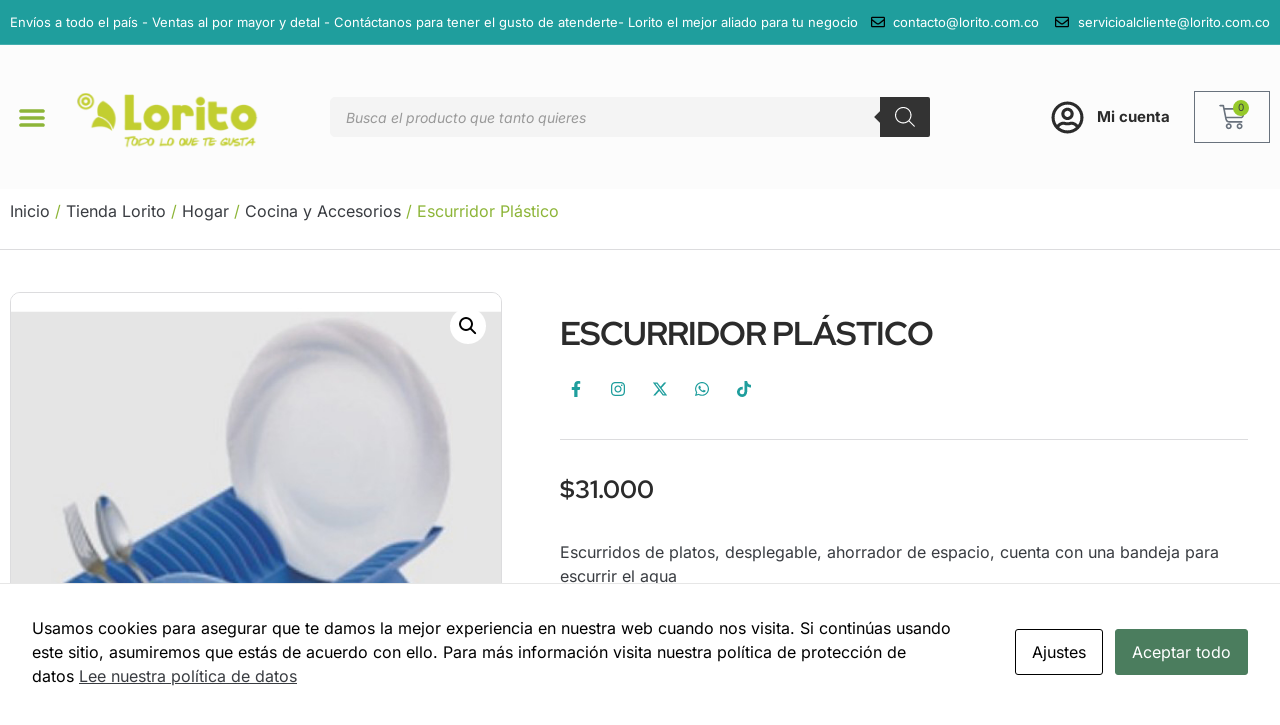

--- FILE ---
content_type: text/html; charset=UTF-8
request_url: https://www.lorito.com.co/tienda/hogar/cocina-y-accesorios/escurridor-plastico/
body_size: 50268
content:
<!doctype html>
<html lang="es-CO">
<head>
	<meta charset="UTF-8">
	<meta name="viewport" content="width=device-width, initial-scale=1">
	<link rel="profile" href="https://gmpg.org/xfn/11">
	<title>Escurridor Plástico &#8211; Lorito</title>
<meta name='robots' content='max-image-preview:large' />
	<style>img:is([sizes="auto" i], [sizes^="auto," i]) { contain-intrinsic-size: 3000px 1500px }</style>
	<link rel='dns-prefetch' href='//translate.google.com' />
<link rel='dns-prefetch' href='//fonts.googleapis.com' />
<link rel='dns-prefetch' href='//fonts.gstatic.com' />
<link rel='dns-prefetch' href='//ajax.googleapis.com' />
<link rel='dns-prefetch' href='//connect.facebook.net' />
<link rel='dns-prefetch' href='//www.googletagmanager.com' />
<link rel='dns-prefetch' href='//www.google-analytics.com' />
<link rel='dns-prefetch' href='//static.klaviyo.com' />
<link rel='dns-prefetch' href='//cdn.klaviyo.com' />
<link rel="alternate" type="application/rss+xml" title="Lorito &raquo; Feed" href="https://www.lorito.com.co/feed/" />
<link rel="alternate" type="application/rss+xml" title="Lorito &raquo; RSS de los comentarios" href="https://www.lorito.com.co/comments/feed/" />
<link rel="alternate" type="application/rss+xml" title="Lorito &raquo; Escurridor Plástico RSS de los comentarios" href="https://www.lorito.com.co/tienda/hogar/cocina-y-accesorios/escurridor-plastico/feed/" />
		<!-- This site uses the Google Analytics by MonsterInsights plugin v9.8.0 - Using Analytics tracking - https://www.monsterinsights.com/ -->
							<script src="//www.googletagmanager.com/gtag/js?id=G-JX24KLQC1X"  data-cfasync="false" data-wpfc-render="false" async></script>
			<script data-cfasync="false" data-wpfc-render="false">
				var mi_version = '9.8.0';
				var mi_track_user = true;
				var mi_no_track_reason = '';
								var MonsterInsightsDefaultLocations = {"page_location":"https:\/\/www.lorito.com.co\/tienda\/hogar\/cocina-y-accesorios\/escurridor-plastico\/"};
								if ( typeof MonsterInsightsPrivacyGuardFilter === 'function' ) {
					var MonsterInsightsLocations = (typeof MonsterInsightsExcludeQuery === 'object') ? MonsterInsightsPrivacyGuardFilter( MonsterInsightsExcludeQuery ) : MonsterInsightsPrivacyGuardFilter( MonsterInsightsDefaultLocations );
				} else {
					var MonsterInsightsLocations = (typeof MonsterInsightsExcludeQuery === 'object') ? MonsterInsightsExcludeQuery : MonsterInsightsDefaultLocations;
				}

								var disableStrs = [
										'ga-disable-G-JX24KLQC1X',
									];

				/* Function to detect opted out users */
				function __gtagTrackerIsOptedOut() {
					for (var index = 0; index < disableStrs.length; index++) {
						if (document.cookie.indexOf(disableStrs[index] + '=true') > -1) {
							return true;
						}
					}

					return false;
				}

				/* Disable tracking if the opt-out cookie exists. */
				if (__gtagTrackerIsOptedOut()) {
					for (var index = 0; index < disableStrs.length; index++) {
						window[disableStrs[index]] = true;
					}
				}

				/* Opt-out function */
				function __gtagTrackerOptout() {
					for (var index = 0; index < disableStrs.length; index++) {
						document.cookie = disableStrs[index] + '=true; expires=Thu, 31 Dec 2099 23:59:59 UTC; path=/';
						window[disableStrs[index]] = true;
					}
				}

				if ('undefined' === typeof gaOptout) {
					function gaOptout() {
						__gtagTrackerOptout();
					}
				}
								window.dataLayer = window.dataLayer || [];

				window.MonsterInsightsDualTracker = {
					helpers: {},
					trackers: {},
				};
				if (mi_track_user) {
					function __gtagDataLayer() {
						dataLayer.push(arguments);
					}

					function __gtagTracker(type, name, parameters) {
						if (!parameters) {
							parameters = {};
						}

						if (parameters.send_to) {
							__gtagDataLayer.apply(null, arguments);
							return;
						}

						if (type === 'event') {
														parameters.send_to = monsterinsights_frontend.v4_id;
							var hookName = name;
							if (typeof parameters['event_category'] !== 'undefined') {
								hookName = parameters['event_category'] + ':' + name;
							}

							if (typeof MonsterInsightsDualTracker.trackers[hookName] !== 'undefined') {
								MonsterInsightsDualTracker.trackers[hookName](parameters);
							} else {
								__gtagDataLayer('event', name, parameters);
							}
							
						} else {
							__gtagDataLayer.apply(null, arguments);
						}
					}

					__gtagTracker('js', new Date());
					__gtagTracker('set', {
						'developer_id.dZGIzZG': true,
											});
					if ( MonsterInsightsLocations.page_location ) {
						__gtagTracker('set', MonsterInsightsLocations);
					}
										__gtagTracker('config', 'G-JX24KLQC1X', {"forceSSL":"true","link_attribution":"true"} );
										window.gtag = __gtagTracker;										(function () {
						/* https://developers.google.com/analytics/devguides/collection/analyticsjs/ */
						/* ga and __gaTracker compatibility shim. */
						var noopfn = function () {
							return null;
						};
						var newtracker = function () {
							return new Tracker();
						};
						var Tracker = function () {
							return null;
						};
						var p = Tracker.prototype;
						p.get = noopfn;
						p.set = noopfn;
						p.send = function () {
							var args = Array.prototype.slice.call(arguments);
							args.unshift('send');
							__gaTracker.apply(null, args);
						};
						var __gaTracker = function () {
							var len = arguments.length;
							if (len === 0) {
								return;
							}
							var f = arguments[len - 1];
							if (typeof f !== 'object' || f === null || typeof f.hitCallback !== 'function') {
								if ('send' === arguments[0]) {
									var hitConverted, hitObject = false, action;
									if ('event' === arguments[1]) {
										if ('undefined' !== typeof arguments[3]) {
											hitObject = {
												'eventAction': arguments[3],
												'eventCategory': arguments[2],
												'eventLabel': arguments[4],
												'value': arguments[5] ? arguments[5] : 1,
											}
										}
									}
									if ('pageview' === arguments[1]) {
										if ('undefined' !== typeof arguments[2]) {
											hitObject = {
												'eventAction': 'page_view',
												'page_path': arguments[2],
											}
										}
									}
									if (typeof arguments[2] === 'object') {
										hitObject = arguments[2];
									}
									if (typeof arguments[5] === 'object') {
										Object.assign(hitObject, arguments[5]);
									}
									if ('undefined' !== typeof arguments[1].hitType) {
										hitObject = arguments[1];
										if ('pageview' === hitObject.hitType) {
											hitObject.eventAction = 'page_view';
										}
									}
									if (hitObject) {
										action = 'timing' === arguments[1].hitType ? 'timing_complete' : hitObject.eventAction;
										hitConverted = mapArgs(hitObject);
										__gtagTracker('event', action, hitConverted);
									}
								}
								return;
							}

							function mapArgs(args) {
								var arg, hit = {};
								var gaMap = {
									'eventCategory': 'event_category',
									'eventAction': 'event_action',
									'eventLabel': 'event_label',
									'eventValue': 'event_value',
									'nonInteraction': 'non_interaction',
									'timingCategory': 'event_category',
									'timingVar': 'name',
									'timingValue': 'value',
									'timingLabel': 'event_label',
									'page': 'page_path',
									'location': 'page_location',
									'title': 'page_title',
									'referrer' : 'page_referrer',
								};
								for (arg in args) {
																		if (!(!args.hasOwnProperty(arg) || !gaMap.hasOwnProperty(arg))) {
										hit[gaMap[arg]] = args[arg];
									} else {
										hit[arg] = args[arg];
									}
								}
								return hit;
							}

							try {
								f.hitCallback();
							} catch (ex) {
							}
						};
						__gaTracker.create = newtracker;
						__gaTracker.getByName = newtracker;
						__gaTracker.getAll = function () {
							return [];
						};
						__gaTracker.remove = noopfn;
						__gaTracker.loaded = true;
						window['__gaTracker'] = __gaTracker;
					})();
									} else {
										console.log("");
					(function () {
						function __gtagTracker() {
							return null;
						}

						window['__gtagTracker'] = __gtagTracker;
						window['gtag'] = __gtagTracker;
					})();
									}
			</script>
			
							<!-- / Google Analytics by MonsterInsights -->
		<script>
window._wpemojiSettings = {"baseUrl":"https:\/\/s.w.org\/images\/core\/emoji\/16.0.1\/72x72\/","ext":".png","svgUrl":"https:\/\/s.w.org\/images\/core\/emoji\/16.0.1\/svg\/","svgExt":".svg","source":{"concatemoji":"https:\/\/www.lorito.com.co\/wp-includes\/js\/wp-emoji-release.min.js?ver=6.8.3"}};
/*! This file is auto-generated */
!function(s,n){var o,i,e;function c(e){try{var t={supportTests:e,timestamp:(new Date).valueOf()};sessionStorage.setItem(o,JSON.stringify(t))}catch(e){}}function p(e,t,n){e.clearRect(0,0,e.canvas.width,e.canvas.height),e.fillText(t,0,0);var t=new Uint32Array(e.getImageData(0,0,e.canvas.width,e.canvas.height).data),a=(e.clearRect(0,0,e.canvas.width,e.canvas.height),e.fillText(n,0,0),new Uint32Array(e.getImageData(0,0,e.canvas.width,e.canvas.height).data));return t.every(function(e,t){return e===a[t]})}function u(e,t){e.clearRect(0,0,e.canvas.width,e.canvas.height),e.fillText(t,0,0);for(var n=e.getImageData(16,16,1,1),a=0;a<n.data.length;a++)if(0!==n.data[a])return!1;return!0}function f(e,t,n,a){switch(t){case"flag":return n(e,"\ud83c\udff3\ufe0f\u200d\u26a7\ufe0f","\ud83c\udff3\ufe0f\u200b\u26a7\ufe0f")?!1:!n(e,"\ud83c\udde8\ud83c\uddf6","\ud83c\udde8\u200b\ud83c\uddf6")&&!n(e,"\ud83c\udff4\udb40\udc67\udb40\udc62\udb40\udc65\udb40\udc6e\udb40\udc67\udb40\udc7f","\ud83c\udff4\u200b\udb40\udc67\u200b\udb40\udc62\u200b\udb40\udc65\u200b\udb40\udc6e\u200b\udb40\udc67\u200b\udb40\udc7f");case"emoji":return!a(e,"\ud83e\udedf")}return!1}function g(e,t,n,a){var r="undefined"!=typeof WorkerGlobalScope&&self instanceof WorkerGlobalScope?new OffscreenCanvas(300,150):s.createElement("canvas"),o=r.getContext("2d",{willReadFrequently:!0}),i=(o.textBaseline="top",o.font="600 32px Arial",{});return e.forEach(function(e){i[e]=t(o,e,n,a)}),i}function t(e){var t=s.createElement("script");t.src=e,t.defer=!0,s.head.appendChild(t)}"undefined"!=typeof Promise&&(o="wpEmojiSettingsSupports",i=["flag","emoji"],n.supports={everything:!0,everythingExceptFlag:!0},e=new Promise(function(e){s.addEventListener("DOMContentLoaded",e,{once:!0})}),new Promise(function(t){var n=function(){try{var e=JSON.parse(sessionStorage.getItem(o));if("object"==typeof e&&"number"==typeof e.timestamp&&(new Date).valueOf()<e.timestamp+604800&&"object"==typeof e.supportTests)return e.supportTests}catch(e){}return null}();if(!n){if("undefined"!=typeof Worker&&"undefined"!=typeof OffscreenCanvas&&"undefined"!=typeof URL&&URL.createObjectURL&&"undefined"!=typeof Blob)try{var e="postMessage("+g.toString()+"("+[JSON.stringify(i),f.toString(),p.toString(),u.toString()].join(",")+"));",a=new Blob([e],{type:"text/javascript"}),r=new Worker(URL.createObjectURL(a),{name:"wpTestEmojiSupports"});return void(r.onmessage=function(e){c(n=e.data),r.terminate(),t(n)})}catch(e){}c(n=g(i,f,p,u))}t(n)}).then(function(e){for(var t in e)n.supports[t]=e[t],n.supports.everything=n.supports.everything&&n.supports[t],"flag"!==t&&(n.supports.everythingExceptFlag=n.supports.everythingExceptFlag&&n.supports[t]);n.supports.everythingExceptFlag=n.supports.everythingExceptFlag&&!n.supports.flag,n.DOMReady=!1,n.readyCallback=function(){n.DOMReady=!0}}).then(function(){return e}).then(function(){var e;n.supports.everything||(n.readyCallback(),(e=n.source||{}).concatemoji?t(e.concatemoji):e.wpemoji&&e.twemoji&&(t(e.twemoji),t(e.wpemoji)))}))}((window,document),window._wpemojiSettings);
</script>
<link rel='stylesheet' id='woocommerce-smart-coupons-available-coupons-block-css' href='https://www.lorito.com.co/wp-content/plugins/woocommerce-smart-coupons/blocks/build/style-woocommerce-smart-coupons-available-coupons-block.css?ver=9.37.0' media='all' />
<link rel='stylesheet' id='wp-components-css' href='https://www.lorito.com.co/wp-includes/css/dist/components/style.min.css?ver=6.8.3' media='all' />
<link rel='stylesheet' id='woocommerce-smart-coupons-send-coupon-form-block-css' href='https://www.lorito.com.co/wp-content/plugins/woocommerce-smart-coupons/blocks/build/style-woocommerce-smart-coupons-send-coupon-form-block.css?ver=9.37.0' media='all' />
<link rel='stylesheet' id='woocommerce-smart-coupons-action-tab-frontend-css' href='https://www.lorito.com.co/wp-content/plugins/woocommerce-smart-coupons/blocks/build/style-woocommerce-smart-coupons-action-tab-frontend.css?ver=9.37.0' media='all' />
<link rel='stylesheet' id='easy-autocomplete-css' href='https://www.lorito.com.co/wp-content/plugins/woocommerce-products-filter/js/easy-autocomplete/easy-autocomplete.min.css?ver=3.3.6.5' media='all' />
<link rel='stylesheet' id='easy-autocomplete-theme-css' href='https://www.lorito.com.co/wp-content/plugins/woocommerce-products-filter/js/easy-autocomplete/easy-autocomplete.themes.min.css?ver=3.3.6.5' media='all' />
<style id='wp-emoji-styles-inline-css'>

	img.wp-smiley, img.emoji {
		display: inline !important;
		border: none !important;
		box-shadow: none !important;
		height: 1em !important;
		width: 1em !important;
		margin: 0 0.07em !important;
		vertical-align: -0.1em !important;
		background: none !important;
		padding: 0 !important;
	}
</style>
<link rel='stylesheet' id='wp-block-library-css' href='https://www.lorito.com.co/wp-includes/css/dist/block-library/style.min.css?ver=6.8.3' media='all' />
<style id='global-styles-inline-css'>
:root{--wp--preset--aspect-ratio--square: 1;--wp--preset--aspect-ratio--4-3: 4/3;--wp--preset--aspect-ratio--3-4: 3/4;--wp--preset--aspect-ratio--3-2: 3/2;--wp--preset--aspect-ratio--2-3: 2/3;--wp--preset--aspect-ratio--16-9: 16/9;--wp--preset--aspect-ratio--9-16: 9/16;--wp--preset--color--black: #000000;--wp--preset--color--cyan-bluish-gray: #abb8c3;--wp--preset--color--white: #ffffff;--wp--preset--color--pale-pink: #f78da7;--wp--preset--color--vivid-red: #cf2e2e;--wp--preset--color--luminous-vivid-orange: #ff6900;--wp--preset--color--luminous-vivid-amber: #fcb900;--wp--preset--color--light-green-cyan: #7bdcb5;--wp--preset--color--vivid-green-cyan: #00d084;--wp--preset--color--pale-cyan-blue: #8ed1fc;--wp--preset--color--vivid-cyan-blue: #0693e3;--wp--preset--color--vivid-purple: #9b51e0;--wp--preset--gradient--vivid-cyan-blue-to-vivid-purple: linear-gradient(135deg,rgba(6,147,227,1) 0%,rgb(155,81,224) 100%);--wp--preset--gradient--light-green-cyan-to-vivid-green-cyan: linear-gradient(135deg,rgb(122,220,180) 0%,rgb(0,208,130) 100%);--wp--preset--gradient--luminous-vivid-amber-to-luminous-vivid-orange: linear-gradient(135deg,rgba(252,185,0,1) 0%,rgba(255,105,0,1) 100%);--wp--preset--gradient--luminous-vivid-orange-to-vivid-red: linear-gradient(135deg,rgba(255,105,0,1) 0%,rgb(207,46,46) 100%);--wp--preset--gradient--very-light-gray-to-cyan-bluish-gray: linear-gradient(135deg,rgb(238,238,238) 0%,rgb(169,184,195) 100%);--wp--preset--gradient--cool-to-warm-spectrum: linear-gradient(135deg,rgb(74,234,220) 0%,rgb(151,120,209) 20%,rgb(207,42,186) 40%,rgb(238,44,130) 60%,rgb(251,105,98) 80%,rgb(254,248,76) 100%);--wp--preset--gradient--blush-light-purple: linear-gradient(135deg,rgb(255,206,236) 0%,rgb(152,150,240) 100%);--wp--preset--gradient--blush-bordeaux: linear-gradient(135deg,rgb(254,205,165) 0%,rgb(254,45,45) 50%,rgb(107,0,62) 100%);--wp--preset--gradient--luminous-dusk: linear-gradient(135deg,rgb(255,203,112) 0%,rgb(199,81,192) 50%,rgb(65,88,208) 100%);--wp--preset--gradient--pale-ocean: linear-gradient(135deg,rgb(255,245,203) 0%,rgb(182,227,212) 50%,rgb(51,167,181) 100%);--wp--preset--gradient--electric-grass: linear-gradient(135deg,rgb(202,248,128) 0%,rgb(113,206,126) 100%);--wp--preset--gradient--midnight: linear-gradient(135deg,rgb(2,3,129) 0%,rgb(40,116,252) 100%);--wp--preset--font-size--small: 13px;--wp--preset--font-size--medium: 20px;--wp--preset--font-size--large: 36px;--wp--preset--font-size--x-large: 42px;--wp--preset--spacing--20: 0.44rem;--wp--preset--spacing--30: 0.67rem;--wp--preset--spacing--40: 1rem;--wp--preset--spacing--50: 1.5rem;--wp--preset--spacing--60: 2.25rem;--wp--preset--spacing--70: 3.38rem;--wp--preset--spacing--80: 5.06rem;--wp--preset--shadow--natural: 6px 6px 9px rgba(0, 0, 0, 0.2);--wp--preset--shadow--deep: 12px 12px 50px rgba(0, 0, 0, 0.4);--wp--preset--shadow--sharp: 6px 6px 0px rgba(0, 0, 0, 0.2);--wp--preset--shadow--outlined: 6px 6px 0px -3px rgba(255, 255, 255, 1), 6px 6px rgba(0, 0, 0, 1);--wp--preset--shadow--crisp: 6px 6px 0px rgba(0, 0, 0, 1);}:root { --wp--style--global--content-size: 800px;--wp--style--global--wide-size: 1200px; }:where(body) { margin: 0; }.wp-site-blocks > .alignleft { float: left; margin-right: 2em; }.wp-site-blocks > .alignright { float: right; margin-left: 2em; }.wp-site-blocks > .aligncenter { justify-content: center; margin-left: auto; margin-right: auto; }:where(.wp-site-blocks) > * { margin-block-start: 24px; margin-block-end: 0; }:where(.wp-site-blocks) > :first-child { margin-block-start: 0; }:where(.wp-site-blocks) > :last-child { margin-block-end: 0; }:root { --wp--style--block-gap: 24px; }:root :where(.is-layout-flow) > :first-child{margin-block-start: 0;}:root :where(.is-layout-flow) > :last-child{margin-block-end: 0;}:root :where(.is-layout-flow) > *{margin-block-start: 24px;margin-block-end: 0;}:root :where(.is-layout-constrained) > :first-child{margin-block-start: 0;}:root :where(.is-layout-constrained) > :last-child{margin-block-end: 0;}:root :where(.is-layout-constrained) > *{margin-block-start: 24px;margin-block-end: 0;}:root :where(.is-layout-flex){gap: 24px;}:root :where(.is-layout-grid){gap: 24px;}.is-layout-flow > .alignleft{float: left;margin-inline-start: 0;margin-inline-end: 2em;}.is-layout-flow > .alignright{float: right;margin-inline-start: 2em;margin-inline-end: 0;}.is-layout-flow > .aligncenter{margin-left: auto !important;margin-right: auto !important;}.is-layout-constrained > .alignleft{float: left;margin-inline-start: 0;margin-inline-end: 2em;}.is-layout-constrained > .alignright{float: right;margin-inline-start: 2em;margin-inline-end: 0;}.is-layout-constrained > .aligncenter{margin-left: auto !important;margin-right: auto !important;}.is-layout-constrained > :where(:not(.alignleft):not(.alignright):not(.alignfull)){max-width: var(--wp--style--global--content-size);margin-left: auto !important;margin-right: auto !important;}.is-layout-constrained > .alignwide{max-width: var(--wp--style--global--wide-size);}body .is-layout-flex{display: flex;}.is-layout-flex{flex-wrap: wrap;align-items: center;}.is-layout-flex > :is(*, div){margin: 0;}body .is-layout-grid{display: grid;}.is-layout-grid > :is(*, div){margin: 0;}body{padding-top: 0px;padding-right: 0px;padding-bottom: 0px;padding-left: 0px;}a:where(:not(.wp-element-button)){text-decoration: underline;}:root :where(.wp-element-button, .wp-block-button__link){background-color: #32373c;border-width: 0;color: #fff;font-family: inherit;font-size: inherit;line-height: inherit;padding: calc(0.667em + 2px) calc(1.333em + 2px);text-decoration: none;}.has-black-color{color: var(--wp--preset--color--black) !important;}.has-cyan-bluish-gray-color{color: var(--wp--preset--color--cyan-bluish-gray) !important;}.has-white-color{color: var(--wp--preset--color--white) !important;}.has-pale-pink-color{color: var(--wp--preset--color--pale-pink) !important;}.has-vivid-red-color{color: var(--wp--preset--color--vivid-red) !important;}.has-luminous-vivid-orange-color{color: var(--wp--preset--color--luminous-vivid-orange) !important;}.has-luminous-vivid-amber-color{color: var(--wp--preset--color--luminous-vivid-amber) !important;}.has-light-green-cyan-color{color: var(--wp--preset--color--light-green-cyan) !important;}.has-vivid-green-cyan-color{color: var(--wp--preset--color--vivid-green-cyan) !important;}.has-pale-cyan-blue-color{color: var(--wp--preset--color--pale-cyan-blue) !important;}.has-vivid-cyan-blue-color{color: var(--wp--preset--color--vivid-cyan-blue) !important;}.has-vivid-purple-color{color: var(--wp--preset--color--vivid-purple) !important;}.has-black-background-color{background-color: var(--wp--preset--color--black) !important;}.has-cyan-bluish-gray-background-color{background-color: var(--wp--preset--color--cyan-bluish-gray) !important;}.has-white-background-color{background-color: var(--wp--preset--color--white) !important;}.has-pale-pink-background-color{background-color: var(--wp--preset--color--pale-pink) !important;}.has-vivid-red-background-color{background-color: var(--wp--preset--color--vivid-red) !important;}.has-luminous-vivid-orange-background-color{background-color: var(--wp--preset--color--luminous-vivid-orange) !important;}.has-luminous-vivid-amber-background-color{background-color: var(--wp--preset--color--luminous-vivid-amber) !important;}.has-light-green-cyan-background-color{background-color: var(--wp--preset--color--light-green-cyan) !important;}.has-vivid-green-cyan-background-color{background-color: var(--wp--preset--color--vivid-green-cyan) !important;}.has-pale-cyan-blue-background-color{background-color: var(--wp--preset--color--pale-cyan-blue) !important;}.has-vivid-cyan-blue-background-color{background-color: var(--wp--preset--color--vivid-cyan-blue) !important;}.has-vivid-purple-background-color{background-color: var(--wp--preset--color--vivid-purple) !important;}.has-black-border-color{border-color: var(--wp--preset--color--black) !important;}.has-cyan-bluish-gray-border-color{border-color: var(--wp--preset--color--cyan-bluish-gray) !important;}.has-white-border-color{border-color: var(--wp--preset--color--white) !important;}.has-pale-pink-border-color{border-color: var(--wp--preset--color--pale-pink) !important;}.has-vivid-red-border-color{border-color: var(--wp--preset--color--vivid-red) !important;}.has-luminous-vivid-orange-border-color{border-color: var(--wp--preset--color--luminous-vivid-orange) !important;}.has-luminous-vivid-amber-border-color{border-color: var(--wp--preset--color--luminous-vivid-amber) !important;}.has-light-green-cyan-border-color{border-color: var(--wp--preset--color--light-green-cyan) !important;}.has-vivid-green-cyan-border-color{border-color: var(--wp--preset--color--vivid-green-cyan) !important;}.has-pale-cyan-blue-border-color{border-color: var(--wp--preset--color--pale-cyan-blue) !important;}.has-vivid-cyan-blue-border-color{border-color: var(--wp--preset--color--vivid-cyan-blue) !important;}.has-vivid-purple-border-color{border-color: var(--wp--preset--color--vivid-purple) !important;}.has-vivid-cyan-blue-to-vivid-purple-gradient-background{background: var(--wp--preset--gradient--vivid-cyan-blue-to-vivid-purple) !important;}.has-light-green-cyan-to-vivid-green-cyan-gradient-background{background: var(--wp--preset--gradient--light-green-cyan-to-vivid-green-cyan) !important;}.has-luminous-vivid-amber-to-luminous-vivid-orange-gradient-background{background: var(--wp--preset--gradient--luminous-vivid-amber-to-luminous-vivid-orange) !important;}.has-luminous-vivid-orange-to-vivid-red-gradient-background{background: var(--wp--preset--gradient--luminous-vivid-orange-to-vivid-red) !important;}.has-very-light-gray-to-cyan-bluish-gray-gradient-background{background: var(--wp--preset--gradient--very-light-gray-to-cyan-bluish-gray) !important;}.has-cool-to-warm-spectrum-gradient-background{background: var(--wp--preset--gradient--cool-to-warm-spectrum) !important;}.has-blush-light-purple-gradient-background{background: var(--wp--preset--gradient--blush-light-purple) !important;}.has-blush-bordeaux-gradient-background{background: var(--wp--preset--gradient--blush-bordeaux) !important;}.has-luminous-dusk-gradient-background{background: var(--wp--preset--gradient--luminous-dusk) !important;}.has-pale-ocean-gradient-background{background: var(--wp--preset--gradient--pale-ocean) !important;}.has-electric-grass-gradient-background{background: var(--wp--preset--gradient--electric-grass) !important;}.has-midnight-gradient-background{background: var(--wp--preset--gradient--midnight) !important;}.has-small-font-size{font-size: var(--wp--preset--font-size--small) !important;}.has-medium-font-size{font-size: var(--wp--preset--font-size--medium) !important;}.has-large-font-size{font-size: var(--wp--preset--font-size--large) !important;}.has-x-large-font-size{font-size: var(--wp--preset--font-size--x-large) !important;}
:root :where(.wp-block-pullquote){font-size: 1.5em;line-height: 1.6;}
</style>
<link rel='stylesheet' id='acoplw-style-css' href='https://www.lorito.com.co/wp-content/plugins/aco-product-labels-for-woocommerce/includes/../assets/css/frontend.css?ver=1.5.12' media='all' />
<link rel='stylesheet' id='cookies-and-content-security-policy-css' href='https://www.lorito.com.co/wp-content/plugins/cookies-and-content-security-policy/css/cookies-and-content-security-policy.min.css?ver=2.30' media='all' />
<link rel='stylesheet' id='google-language-translator-css' href='https://www.lorito.com.co/wp-content/plugins/google-language-translator/css/style.css?ver=6.0.20' media='' />
<link rel='stylesheet' id='woo-advanced-discounts-css' href='https://www.lorito.com.co/wp-content/plugins/woo-advanced-discounts/public/css/wad-public.css?ver=2.32.3' media='all' />
<link rel='stylesheet' id='o-tooltip-css' href='https://www.lorito.com.co/wp-content/plugins/woo-advanced-discounts/public/css/tooltip.min.css?ver=2.32.3' media='all' />
<link rel='stylesheet' id='woof-css' href='https://www.lorito.com.co/wp-content/plugins/woocommerce-products-filter/css/front.css?ver=3.3.6.5' media='all' />
<style id='woof-inline-css'>

.woof_products_top_panel li span, .woof_products_top_panel2 li span{background: url(https://www.lorito.com.co/wp-content/plugins/woocommerce-products-filter/img/delete.png);background-size: 14px 14px;background-repeat: no-repeat;background-position: right;}
.woof_edit_view{
                    display: none;
                }
.woof_price_search_container .price_slider_amount button.button{
                        display: none;
                    }

                    /***** END: hiding submit button of the price slider ******/


</style>
<link rel='stylesheet' id='chosen-drop-down-css' href='https://www.lorito.com.co/wp-content/plugins/woocommerce-products-filter/js/chosen/chosen.min.css?ver=3.3.6.5' media='all' />
<link rel='stylesheet' id='icheck-jquery-color-flat-css' href='https://www.lorito.com.co/wp-content/plugins/woocommerce-products-filter/js/icheck/skins/flat/_all.css?ver=3.3.6.5' media='all' />
<link rel='stylesheet' id='icheck-jquery-color-square-css' href='https://www.lorito.com.co/wp-content/plugins/woocommerce-products-filter/js/icheck/skins/square/_all.css?ver=3.3.6.5' media='all' />
<link rel='stylesheet' id='icheck-jquery-color-minimal-css' href='https://www.lorito.com.co/wp-content/plugins/woocommerce-products-filter/js/icheck/skins/minimal/_all.css?ver=3.3.6.5' media='all' />
<link rel='stylesheet' id='woof_by_author_html_items-css' href='https://www.lorito.com.co/wp-content/plugins/woocommerce-products-filter/ext/by_author/css/by_author.css?ver=3.3.6.5' media='all' />
<link rel='stylesheet' id='woof_by_backorder_html_items-css' href='https://www.lorito.com.co/wp-content/plugins/woocommerce-products-filter/ext/by_backorder/css/by_backorder.css?ver=3.3.6.5' media='all' />
<link rel='stylesheet' id='woof_by_featured_html_items-css' href='https://www.lorito.com.co/wp-content/plugins/woocommerce-products-filter/ext/by_featured/css/by_featured.css?ver=3.3.6.5' media='all' />
<link rel='stylesheet' id='woof_by_instock_html_items-css' href='https://www.lorito.com.co/wp-content/plugins/woocommerce-products-filter/ext/by_instock/css/by_instock.css?ver=3.3.6.5' media='all' />
<link rel='stylesheet' id='woof_by_onsales_html_items-css' href='https://www.lorito.com.co/wp-content/plugins/woocommerce-products-filter/ext/by_onsales/css/by_onsales.css?ver=3.3.6.5' media='all' />
<link rel='stylesheet' id='woof_by_sku_html_items-css' href='https://www.lorito.com.co/wp-content/plugins/woocommerce-products-filter/ext/by_sku/css/by_sku.css?ver=3.3.6.5' media='all' />
<link rel='stylesheet' id='woof_by_text_html_items-css' href='https://www.lorito.com.co/wp-content/plugins/woocommerce-products-filter/ext/by_text/assets/css/front.css?ver=3.3.6.5' media='all' />
<link rel='stylesheet' id='woof_color_html_items-css' href='https://www.lorito.com.co/wp-content/plugins/woocommerce-products-filter/ext/color/css/html_types/color.css?ver=3.3.6.5' media='all' />
<link rel='stylesheet' id='woof_image_html_items-css' href='https://www.lorito.com.co/wp-content/plugins/woocommerce-products-filter/ext/image/css/html_types/image.css?ver=3.3.6.5' media='all' />
<link rel='stylesheet' id='woof_label_html_items-css' href='https://www.lorito.com.co/wp-content/plugins/woocommerce-products-filter/ext/label/css/html_types/label.css?ver=3.3.6.5' media='all' />
<link rel='stylesheet' id='woof_select_hierarchy_html_items-css' href='https://www.lorito.com.co/wp-content/plugins/woocommerce-products-filter/ext/select_hierarchy/css/html_types/select_hierarchy.css?ver=3.3.6.5' media='all' />
<link rel='stylesheet' id='woof_select_radio_check_html_items-css' href='https://www.lorito.com.co/wp-content/plugins/woocommerce-products-filter/ext/select_radio_check/css/html_types/select_radio_check.css?ver=3.3.6.5' media='all' />
<link rel='stylesheet' id='woof_slider_html_items-css' href='https://www.lorito.com.co/wp-content/plugins/woocommerce-products-filter/ext/slider/css/html_types/slider.css?ver=3.3.6.5' media='all' />
<link rel='stylesheet' id='woof_sd_html_items_checkbox-css' href='https://www.lorito.com.co/wp-content/plugins/woocommerce-products-filter/ext/smart_designer/css/elements/checkbox.css?ver=3.3.6.5' media='all' />
<link rel='stylesheet' id='woof_sd_html_items_radio-css' href='https://www.lorito.com.co/wp-content/plugins/woocommerce-products-filter/ext/smart_designer/css/elements/radio.css?ver=3.3.6.5' media='all' />
<link rel='stylesheet' id='woof_sd_html_items_switcher-css' href='https://www.lorito.com.co/wp-content/plugins/woocommerce-products-filter/ext/smart_designer/css/elements/switcher.css?ver=3.3.6.5' media='all' />
<link rel='stylesheet' id='woof_sd_html_items_color-css' href='https://www.lorito.com.co/wp-content/plugins/woocommerce-products-filter/ext/smart_designer/css/elements/color.css?ver=3.3.6.5' media='all' />
<link rel='stylesheet' id='woof_sd_html_items_tooltip-css' href='https://www.lorito.com.co/wp-content/plugins/woocommerce-products-filter/ext/smart_designer/css/tooltip.css?ver=3.3.6.5' media='all' />
<link rel='stylesheet' id='woof_sd_html_items_front-css' href='https://www.lorito.com.co/wp-content/plugins/woocommerce-products-filter/ext/smart_designer/css/front.css?ver=3.3.6.5' media='all' />
<link rel='stylesheet' id='woof-switcher23-css' href='https://www.lorito.com.co/wp-content/plugins/woocommerce-products-filter/css/switcher.css?ver=3.3.6.5' media='all' />
<link rel='stylesheet' id='photoswipe-css' href='https://www.lorito.com.co/wp-content/plugins/woocommerce/assets/css/photoswipe/photoswipe.min.css?ver=10.1.2' media='all' />
<link rel='stylesheet' id='photoswipe-default-skin-css' href='https://www.lorito.com.co/wp-content/plugins/woocommerce/assets/css/photoswipe/default-skin/default-skin.min.css?ver=10.1.2' media='all' />
<link rel='stylesheet' id='woocommerce-layout-css' href='https://www.lorito.com.co/wp-content/plugins/woocommerce/assets/css/woocommerce-layout.css?ver=10.1.2' media='all' />
<style id='woocommerce-layout-inline-css'>

	.infinite-scroll .woocommerce-pagination {
		display: none;
	}
</style>
<link rel='stylesheet' id='woocommerce-smallscreen-css' href='https://www.lorito.com.co/wp-content/plugins/woocommerce/assets/css/woocommerce-smallscreen.css?ver=10.1.2' media='only screen and (max-width: 768px)' />
<link rel='stylesheet' id='woocommerce-general-css' href='https://www.lorito.com.co/wp-content/plugins/woocommerce/assets/css/woocommerce.css?ver=10.1.2' media='all' />
<style id='woocommerce-inline-inline-css'>
.woocommerce form .form-row .required { visibility: visible; }
</style>
<link rel='stylesheet' id='aws-style-css' href='https://www.lorito.com.co/wp-content/plugins/advanced-woo-search/assets/css/common.min.css?ver=3.44' media='all' />
<link rel='stylesheet' id='wppopups-base-css' href='https://www.lorito.com.co/wp-content/plugins/wp-popups-lite/src/assets/css/wppopups-base.css?ver=2.2.0.3' media='all' />
<link rel='stylesheet' id='yith_wcbm_badge_style-css' href='https://www.lorito.com.co/wp-content/plugins/yith-woocommerce-badges-management/assets/css/frontend.css?ver=3.19.0' media='all' />
<style id='yith_wcbm_badge_style-inline-css'>
.yith-wcbm-badge.yith-wcbm-badge-text.yith-wcbm-badge-18857 {
				bottom: 0; right: 0; 
				
				-ms-transform: ; 
				-webkit-transform: ; 
				transform: ;
				padding: 0px 0px 0px 0px;
				background-color:#aacd37; border-radius: 0px 0px 0px 0px; width:150px; height:50px;
			}.yith-wcbm-badge.yith-wcbm-badge-text.yith-wcbm-badge-20145 {
				bottom: 0; right: 0; 
				
				-ms-transform: ; 
				-webkit-transform: ; 
				transform: ;
				padding: 0px 0px 0px 0px;
				background-color:#aacd37; border-radius: 0px 0px 0px 0px; width:150px; height:50px;
			}
</style>
<link rel='stylesheet' id='yith-gfont-open-sans-css' href='https://www.lorito.com.co/wp-content/plugins/yith-woocommerce-badges-management/assets/fonts/open-sans/style.css?ver=3.19.0' media='all' />
<link rel='stylesheet' id='brands-styles-css' href='https://www.lorito.com.co/wp-content/plugins/woocommerce/assets/css/brands.css?ver=10.1.2' media='all' />
<link rel='stylesheet' id='dgwt-wcas-style-css' href='https://www.lorito.com.co/wp-content/plugins/ajax-search-for-woocommerce-premium/assets/css/style.min.css?ver=1.30.1' media='all' />
<link rel='stylesheet' id='hello-elementor-css' href='https://www.lorito.com.co/wp-content/themes/hello-elementor/assets/css/reset.css?ver=3.4.4' media='all' />
<link rel='stylesheet' id='hello-elementor-theme-style-css' href='https://www.lorito.com.co/wp-content/themes/hello-elementor/assets/css/theme.css?ver=3.4.4' media='all' />
<link rel='stylesheet' id='hello-elementor-header-footer-css' href='https://www.lorito.com.co/wp-content/themes/hello-elementor/assets/css/header-footer.css?ver=3.4.4' media='all' />
<link rel='stylesheet' id='elementor-frontend-css' href='https://www.lorito.com.co/wp-content/plugins/elementor/assets/css/frontend.min.css?ver=3.29.0' media='all' />
<link rel='stylesheet' id='elementor-post-22447-css' href='https://www.lorito.com.co/wp-content/uploads/elementor/css/post-22447.css?ver=1761166276' media='all' />
<link rel='stylesheet' id='widget-heading-css' href='https://www.lorito.com.co/wp-content/plugins/elementor/assets/css/widget-heading.min.css?ver=3.29.0' media='all' />
<link rel='stylesheet' id='widget-icon-list-css' href='https://www.lorito.com.co/wp-content/plugins/elementor/assets/css/widget-icon-list.min.css?ver=3.29.0' media='all' />
<link rel='stylesheet' id='widget-nav-menu-css' href='https://www.lorito.com.co/wp-content/plugins/elementor-pro/assets/css/widget-nav-menu.min.css?ver=3.29.0' media='all' />
<link rel='stylesheet' id='e-animation-shrink-css' href='https://www.lorito.com.co/wp-content/plugins/elementor/assets/lib/animations/styles/e-animation-shrink.min.css?ver=3.29.0' media='all' />
<link rel='stylesheet' id='widget-image-css' href='https://www.lorito.com.co/wp-content/plugins/elementor/assets/css/widget-image.min.css?ver=3.29.0' media='all' />
<link rel='stylesheet' id='widget-woocommerce-menu-cart-css' href='https://www.lorito.com.co/wp-content/plugins/elementor-pro/assets/css/widget-woocommerce-menu-cart.min.css?ver=3.29.0' media='all' />
<link rel='stylesheet' id='widget-form-css' href='https://www.lorito.com.co/wp-content/plugins/elementor-pro/assets/css/widget-form.min.css?ver=3.29.0' media='all' />
<link rel='stylesheet' id='widget-icon-box-css' href='https://www.lorito.com.co/wp-content/plugins/elementor/assets/css/widget-icon-box.min.css?ver=3.29.0' media='all' />
<link rel='stylesheet' id='widget-social-icons-css' href='https://www.lorito.com.co/wp-content/plugins/elementor/assets/css/widget-social-icons.min.css?ver=3.29.0' media='all' />
<link rel='stylesheet' id='e-apple-webkit-css' href='https://www.lorito.com.co/wp-content/plugins/elementor/assets/css/conditionals/apple-webkit.min.css?ver=3.29.0' media='all' />
<link rel='stylesheet' id='widget-woocommerce-product-images-css' href='https://www.lorito.com.co/wp-content/plugins/elementor-pro/assets/css/widget-woocommerce-product-images.min.css?ver=3.29.0' media='all' />
<link rel='stylesheet' id='widget-divider-css' href='https://www.lorito.com.co/wp-content/plugins/elementor/assets/css/widget-divider.min.css?ver=3.29.0' media='all' />
<link rel='stylesheet' id='widget-woocommerce-product-price-css' href='https://www.lorito.com.co/wp-content/plugins/elementor-pro/assets/css/widget-woocommerce-product-price.min.css?ver=3.29.0' media='all' />
<link rel='stylesheet' id='widget-woocommerce-product-meta-css' href='https://www.lorito.com.co/wp-content/plugins/elementor-pro/assets/css/widget-woocommerce-product-meta.min.css?ver=3.29.0' media='all' />
<link rel='stylesheet' id='widget-woocommerce-product-add-to-cart-css' href='https://www.lorito.com.co/wp-content/plugins/elementor-pro/assets/css/widget-woocommerce-product-add-to-cart.min.css?ver=3.29.0' media='all' />
<link rel='stylesheet' id='widget-woocommerce-product-data-tabs-css' href='https://www.lorito.com.co/wp-content/plugins/elementor-pro/assets/css/widget-woocommerce-product-data-tabs.min.css?ver=3.29.0' media='all' />
<link rel='stylesheet' id='widget-woocommerce-products-css' href='https://www.lorito.com.co/wp-content/plugins/elementor-pro/assets/css/widget-woocommerce-products.min.css?ver=3.29.0' media='all' />
<link rel='stylesheet' id='elementor-post-22471-css' href='https://www.lorito.com.co/wp-content/uploads/elementor/css/post-22471.css?ver=1761166277' media='all' />
<link rel='stylesheet' id='elementor-post-22508-css' href='https://www.lorito.com.co/wp-content/uploads/elementor/css/post-22508.css?ver=1761166277' media='all' />
<link rel='stylesheet' id='elementor-post-22567-css' href='https://www.lorito.com.co/wp-content/uploads/elementor/css/post-22567.css?ver=1761166282' media='all' />
<link rel='stylesheet' id='chaty-front-css-css' href='https://www.lorito.com.co/wp-content/plugins/chaty/css/chaty-front.min.css?ver=3.4.81755197729' media='all' />
<link rel='stylesheet' id='plus-woo-swatches-front-css-css' href='https://www.lorito.com.co/wp-content/plugins/theplus_elementor_addon//assets/css/main/woo-swatches/woo-swatches-front.css?ver=6.2.0' media='all' />
<link rel='stylesheet' id='ekit-widget-styles-css' href='https://www.lorito.com.co/wp-content/plugins/elementskit-lite/widgets/init/assets/css/widget-styles.css?ver=3.7.2' media='all' />
<link rel='stylesheet' id='ekit-responsive-css' href='https://www.lorito.com.co/wp-content/plugins/elementskit-lite/widgets/init/assets/css/responsive.css?ver=3.7.2' media='all' />
<link rel='stylesheet' id='elementor-gf-local-redhatdisplay-css' href='https://www.lorito.com.co/wp-content/uploads/elementor/google-fonts/css/redhatdisplay.css?ver=1745951535' media='all' />
<link rel='stylesheet' id='elementor-gf-local-inter-css' href='https://www.lorito.com.co/wp-content/uploads/elementor/google-fonts/css/inter.css?ver=1745951538' media='all' />
<script src="https://www.lorito.com.co/wp-includes/js/jquery/jquery.min.js?ver=3.7.1" id="jquery-core-js"></script>
<script src="https://www.lorito.com.co/wp-includes/js/jquery/jquery-migrate.min.js?ver=3.4.1" id="jquery-migrate-js"></script>
<script src="https://www.lorito.com.co/wp-content/plugins/woocommerce-products-filter/js/easy-autocomplete/jquery.easy-autocomplete.min.js?ver=3.3.6.5" id="easy-autocomplete-js"></script>
<script id="woof-husky-js-extra">
var woof_husky_txt = {"ajax_url":"https:\/\/www.lorito.com.co\/wp-admin\/admin-ajax.php","plugin_uri":"https:\/\/www.lorito.com.co\/wp-content\/plugins\/woocommerce-products-filter\/ext\/by_text\/","loader":"https:\/\/www.lorito.com.co\/wp-content\/plugins\/woocommerce-products-filter\/ext\/by_text\/assets\/img\/ajax-loader.gif","not_found":"Nothing found!","prev":"Prev","next":"Siguiente","site_link":"https:\/\/www.lorito.com.co","default_data":{"placeholder":"Buscar","behavior":"title","search_by_full_word":"0","autocomplete":1,"how_to_open_links":"0","taxonomy_compatibility":"0","sku_compatibility":"1","custom_fields":"","search_desc_variant":"0","view_text_length":"10","min_symbols":"3","max_posts":"10","image":"","notes_for_customer":"","template":"","max_open_height":"300","page":0}};
</script>
<script src="https://www.lorito.com.co/wp-content/plugins/woocommerce-products-filter/ext/by_text/assets/js/husky.js?ver=3.3.6.5" id="woof-husky-js"></script>
<script src="https://www.lorito.com.co/wp-content/plugins/google-analytics-for-wordpress/assets/js/frontend-gtag.min.js?ver=9.8.0" id="monsterinsights-frontend-script-js" async data-wp-strategy="async"></script>
<script data-cfasync="false" data-wpfc-render="false" id='monsterinsights-frontend-script-js-extra'>var monsterinsights_frontend = {"js_events_tracking":"true","download_extensions":"doc,pdf,ppt,zip,xls,docx,pptx,xlsx","inbound_paths":"[{\"path\":\"\\\/go\\\/\",\"label\":\"affiliate\"},{\"path\":\"\\\/recommend\\\/\",\"label\":\"affiliate\"}]","home_url":"https:\/\/www.lorito.com.co","hash_tracking":"false","v4_id":"G-JX24KLQC1X"};</script>
<script id="acoplw-script-js-extra">
var acoplw_frontend_object = {"classname":"","enablejquery":"0"};
</script>
<script src="https://www.lorito.com.co/wp-content/plugins/aco-product-labels-for-woocommerce/includes/../assets/js/frontend.js?ver=1.5.12" id="acoplw-script-js"></script>
<script id="tt4b_ajax_script-js-extra">
var tt4b_script_vars = {"pixel_code":"CVO4I6BC77U5U4VV67VG","currency":"COP","country":"CO","advanced_matching":"1"};
</script>
<script src="https://www.lorito.com.co/wp-content/plugins/tiktok-for-business/admin/js/ajaxSnippet.js?ver=v1" id="tt4b_ajax_script-js" data-rocket-defer defer></script>
<script src="https://www.lorito.com.co/wp-content/plugins/woo-advanced-discounts/public/js/wad-public.js?ver=2.32.3" id="woo-advanced-discounts-js" data-rocket-defer defer></script>
<script src="https://www.lorito.com.co/wp-content/plugins/woo-advanced-discounts/public/js/tooltip.min.js?ver=2.32.3" id="o-tooltip-js" data-rocket-defer defer></script>
<script src="https://www.lorito.com.co/wp-content/plugins/woocommerce/assets/js/jquery-blockui/jquery.blockUI.min.js?ver=2.7.0-wc.10.1.2" id="jquery-blockui-js" defer data-wp-strategy="defer"></script>
<script id="wc-add-to-cart-js-extra">
var wc_add_to_cart_params = {"ajax_url":"\/wp-admin\/admin-ajax.php","wc_ajax_url":"\/?wc-ajax=%%endpoint%%","i18n_view_cart":"Ver carrito","cart_url":"https:\/\/www.lorito.com.co\/carro\/","is_cart":"","cart_redirect_after_add":"yes"};
</script>
<script src="https://www.lorito.com.co/wp-content/plugins/woocommerce/assets/js/frontend/add-to-cart.min.js?ver=10.1.2" id="wc-add-to-cart-js" defer data-wp-strategy="defer"></script>
<script src="https://www.lorito.com.co/wp-content/plugins/woocommerce/assets/js/zoom/jquery.zoom.min.js?ver=1.7.21-wc.10.1.2" id="zoom-js" defer data-wp-strategy="defer"></script>
<script src="https://www.lorito.com.co/wp-content/plugins/woocommerce/assets/js/flexslider/jquery.flexslider.min.js?ver=2.7.2-wc.10.1.2" id="flexslider-js" defer data-wp-strategy="defer"></script>
<script src="https://www.lorito.com.co/wp-content/plugins/woocommerce/assets/js/photoswipe/photoswipe.min.js?ver=4.1.1-wc.10.1.2" id="photoswipe-js" defer data-wp-strategy="defer"></script>
<script src="https://www.lorito.com.co/wp-content/plugins/woocommerce/assets/js/photoswipe/photoswipe-ui-default.min.js?ver=4.1.1-wc.10.1.2" id="photoswipe-ui-default-js" defer data-wp-strategy="defer"></script>
<script id="wc-single-product-js-extra">
var wc_single_product_params = {"i18n_required_rating_text":"Por favor elige una puntuaci\u00f3n","i18n_rating_options":["1 of 5 stars","2 of 5 stars","3 of 5 stars","4 of 5 stars","5 of 5 stars"],"i18n_product_gallery_trigger_text":"View full-screen image gallery","review_rating_required":"yes","flexslider":{"rtl":false,"animation":"slide","smoothHeight":true,"directionNav":false,"controlNav":"thumbnails","slideshow":false,"animationSpeed":500,"animationLoop":false,"allowOneSlide":false},"zoom_enabled":"1","zoom_options":[],"photoswipe_enabled":"1","photoswipe_options":{"shareEl":false,"closeOnScroll":false,"history":false,"hideAnimationDuration":0,"showAnimationDuration":0},"flexslider_enabled":"1"};
</script>
<script src="https://www.lorito.com.co/wp-content/plugins/woocommerce/assets/js/frontend/single-product.min.js?ver=10.1.2" id="wc-single-product-js" defer data-wp-strategy="defer"></script>
<script src="https://www.lorito.com.co/wp-content/plugins/woocommerce/assets/js/js-cookie/js.cookie.min.js?ver=2.1.4-wc.10.1.2" id="js-cookie-js" defer data-wp-strategy="defer"></script>
<script id="woocommerce-js-extra">
var woocommerce_params = {"ajax_url":"\/wp-admin\/admin-ajax.php","wc_ajax_url":"\/?wc-ajax=%%endpoint%%","i18n_password_show":"Mostrar contrase\u00f1a","i18n_password_hide":"Ocultar contrase\u00f1a"};
</script>
<script src="https://www.lorito.com.co/wp-content/plugins/woocommerce/assets/js/frontend/woocommerce.min.js?ver=10.1.2" id="woocommerce-js" defer data-wp-strategy="defer"></script>
<script src="https://www.lorito.com.co/wp-content/plugins/theplus_elementor_addon//assets/js/main/woo-swatches/woo-swatches-front.js?ver=6.2.0" id="plus-woo-swatches-front-js-js" data-rocket-defer defer></script>
<link rel="https://api.w.org/" href="https://www.lorito.com.co/wp-json/" /><link rel="alternate" title="JSON" type="application/json" href="https://www.lorito.com.co/wp-json/wp/v2/product/29226" /><link rel="EditURI" type="application/rsd+xml" title="RSD" href="https://www.lorito.com.co/xmlrpc.php?rsd" />
<meta name="generator" content="WordPress 6.8.3" />
<meta name="generator" content="WooCommerce 10.1.2" />
<link rel='shortlink' href='https://www.lorito.com.co/?p=29226' />
<link rel="alternate" title="oEmbed (JSON)" type="application/json+oembed" href="https://www.lorito.com.co/wp-json/oembed/1.0/embed?url=https%3A%2F%2Fwww.lorito.com.co%2Ftienda%2Fhogar%2Fcocina-y-accesorios%2Fescurridor-plastico%2F" />
<link rel="alternate" title="oEmbed (XML)" type="text/xml+oembed" href="https://www.lorito.com.co/wp-json/oembed/1.0/embed?url=https%3A%2F%2Fwww.lorito.com.co%2Ftienda%2Fhogar%2Fcocina-y-accesorios%2Fescurridor-plastico%2F&#038;format=xml" />
<style>p.hello{font-size:12px;color:darkgray;}#google_language_translator,#flags{text-align:left;}#google_language_translator{clear:both;}#flags{width:165px;}#flags a{display:inline-block;margin-right:2px;}#google_language_translator a{display:none!important;}div.skiptranslate.goog-te-gadget{display:inline!important;}.goog-te-gadget{color:transparent!important;}.goog-te-gadget{font-size:0px!important;}.goog-branding{display:none;}.goog-tooltip{display: none!important;}.goog-tooltip:hover{display: none!important;}.goog-text-highlight{background-color:transparent!important;border:none!important;box-shadow:none!important;}#google_language_translator select.goog-te-combo{color:#32373c;}div.skiptranslate{display:none!important;}body{top:0px!important;}#goog-gt-{display:none!important;}font font{background-color:transparent!important;box-shadow:none!important;position:initial!important;}#glt-translate-trigger{left:20px;right:auto;}#glt-translate-trigger > span{color:#ffffff;}#glt-translate-trigger{background:#81d742;}.goog-te-gadget .goog-te-combo{width:100%;}#google_language_translator .goog-te-gadget .goog-te-combo{background:#81d742;border:0!important;}</style><meta name="generator" content="Site Kit by Google 1.164.0" />		<style>
			.dgwt-wcas-ico-magnifier,.dgwt-wcas-ico-magnifier-handler{max-width:20px}.dgwt-wcas-search-wrapp{max-width:600px}		</style>
		<meta name="description" content="Escurridos de platos, desplegable, ahorrador de espacio, cuenta con una bandeja para escurrir el aguaMaterial: PlasticoMedidas Producto: Alto 11cms* ancho 24.5cms*largo 34.8cmsMedidas Producto en caja: Alto 20cms* Ancho 8cms* largo 46cmsCapacidad Volumen: 12 compartimientosColor: AzulAccesorios Incluidos: 1 bandeja, 1 cubiertero y 2 basesPeso: 1 Kilo AproxOrigen: China">
	<noscript><style>.woocommerce-product-gallery{ opacity: 1 !important; }</style></noscript>
	<meta name="generator" content="Elementor 3.29.0; features: e_font_icon_svg, additional_custom_breakpoints, e_local_google_fonts, e_element_cache; settings: css_print_method-external, google_font-enabled, font_display-swap">
<style type="text/css" id="filter-everything-inline-css">.wpc-orderby-select{width:100%}.wpc-filters-open-button-container{display:none}.wpc-debug-message{padding:16px;font-size:14px;border:1px dashed #ccc;margin-bottom:20px}.wpc-debug-title{visibility:hidden}.wpc-button-inner,.wpc-chip-content{display:flex;align-items:center}.wpc-icon-html-wrapper{position:relative;margin-right:10px;top:2px}.wpc-icon-html-wrapper span{display:block;height:1px;width:18px;border-radius:3px;background:#2c2d33;margin-bottom:4px;position:relative}span.wpc-icon-line-1:after,span.wpc-icon-line-2:after,span.wpc-icon-line-3:after{content:"";display:block;width:3px;height:3px;border:1px solid #2c2d33;background-color:#fff;position:absolute;top:-2px;box-sizing:content-box}span.wpc-icon-line-3:after{border-radius:50%;left:2px}span.wpc-icon-line-1:after{border-radius:50%;left:5px}span.wpc-icon-line-2:after{border-radius:50%;left:12px}body .wpc-filters-open-button-container a.wpc-filters-open-widget,body .wpc-filters-open-button-container a.wpc-open-close-filters-button{display:inline-block;text-align:left;border:1px solid #2c2d33;border-radius:2px;line-height:1.5;padding:7px 12px;background-color:transparent;color:#2c2d33;box-sizing:border-box;text-decoration:none!important;font-weight:400;transition:none;position:relative}@media screen and (max-width:768px){.wpc_show_bottom_widget .wpc-filters-open-button-container,.wpc_show_open_close_button .wpc-filters-open-button-container{display:block}.wpc_show_bottom_widget .wpc-filters-open-button-container{margin-top:1em;margin-bottom:1em}}</style>
			<script  type="text/javascript">
				!function(f,b,e,v,n,t,s){if(f.fbq)return;n=f.fbq=function(){n.callMethod?
					n.callMethod.apply(n,arguments):n.queue.push(arguments)};if(!f._fbq)f._fbq=n;
					n.push=n;n.loaded=!0;n.version='2.0';n.queue=[];t=b.createElement(e);t.async=!0;
					t.src=v;s=b.getElementsByTagName(e)[0];s.parentNode.insertBefore(t,s)}(window,
					document,'script','https://connect.facebook.net/en_US/fbevents.js');
			</script>
			<!-- WooCommerce Facebook Integration Begin -->
			<script  type="text/javascript">

				fbq('init', '653684128451796', {}, {
    "agent": "woocommerce_2-10.1.2-3.5.7"
});

				document.addEventListener( 'DOMContentLoaded', function() {
					// Insert placeholder for events injected when a product is added to the cart through AJAX.
					document.body.insertAdjacentHTML( 'beforeend', '<div class=\"wc-facebook-pixel-event-placeholder\"></div>' );
				}, false );

			</script>
			<!-- WooCommerce Facebook Integration End -->
						<style>
				.e-con.e-parent:nth-of-type(n+4):not(.e-lazyloaded):not(.e-no-lazyload),
				.e-con.e-parent:nth-of-type(n+4):not(.e-lazyloaded):not(.e-no-lazyload) * {
					background-image: none !important;
				}
				@media screen and (max-height: 1024px) {
					.e-con.e-parent:nth-of-type(n+3):not(.e-lazyloaded):not(.e-no-lazyload),
					.e-con.e-parent:nth-of-type(n+3):not(.e-lazyloaded):not(.e-no-lazyload) * {
						background-image: none !important;
					}
				}
				@media screen and (max-height: 640px) {
					.e-con.e-parent:nth-of-type(n+2):not(.e-lazyloaded):not(.e-no-lazyload),
					.e-con.e-parent:nth-of-type(n+2):not(.e-lazyloaded):not(.e-no-lazyload) * {
						background-image: none !important;
					}
				}
			</style>
			<script>jQuery(document).ready(function($) {
    // Esperar a que los filtros estén cargados
    setTimeout(function() {
        // Detectar cambios en el filtro de marca
        $('[data-tax="product_cat"] input').change(function() {
            // Limpiar selección de categoría si se selecciona una marca
            $('[data-tax="pwb-brand"] input').prop('checked', false);
            // Disparar el evento de filtrado
            $('.woof_products_top_panel').trigger('submit');
        });
        
        // Detectar cambios en el filtro de categoría
        $('[data-tax="pwb-brand"] input').change(function() {
            // Limpiar selección de marca si se selecciona una categoría
            $('[data-tax="product_cat"] input').prop('checked', false);
            // Disparar el evento de filtrado
            $('.woof_products_top_panel').trigger('submit');
        });
    }, 1000);
});</script><meta name="generator" content="Powered by Slider Revolution 6.7.34 - responsive, Mobile-Friendly Slider Plugin for WordPress with comfortable drag and drop interface." />
<style type="text/css" id="cookies-and-content-security-policy-css-custom"></style><link rel="icon" href="https://www.lorito.com.co/wp-content/uploads/2021/04/cropped-favicon-32x32.png" sizes="32x32" />
<link rel="icon" href="https://www.lorito.com.co/wp-content/uploads/2021/04/cropped-favicon-192x192.png" sizes="192x192" />
<link rel="apple-touch-icon" href="https://www.lorito.com.co/wp-content/uploads/2021/04/cropped-favicon-180x180.png" />
<meta name="msapplication-TileImage" content="https://www.lorito.com.co/wp-content/uploads/2021/04/cropped-favicon-270x270.png" />
<script data-jetpack-boost="ignore">function setREVStartSize(e){
			//window.requestAnimationFrame(function() {
				window.RSIW = window.RSIW===undefined ? window.innerWidth : window.RSIW;
				window.RSIH = window.RSIH===undefined ? window.innerHeight : window.RSIH;
				try {
					var pw = document.getElementById(e.c).parentNode.offsetWidth,
						newh;
					pw = pw===0 || isNaN(pw) || (e.l=="fullwidth" || e.layout=="fullwidth") ? window.RSIW : pw;
					e.tabw = e.tabw===undefined ? 0 : parseInt(e.tabw);
					e.thumbw = e.thumbw===undefined ? 0 : parseInt(e.thumbw);
					e.tabh = e.tabh===undefined ? 0 : parseInt(e.tabh);
					e.thumbh = e.thumbh===undefined ? 0 : parseInt(e.thumbh);
					e.tabhide = e.tabhide===undefined ? 0 : parseInt(e.tabhide);
					e.thumbhide = e.thumbhide===undefined ? 0 : parseInt(e.thumbhide);
					e.mh = e.mh===undefined || e.mh=="" || e.mh==="auto" ? 0 : parseInt(e.mh,0);
					if(e.layout==="fullscreen" || e.l==="fullscreen")
						newh = Math.max(e.mh,window.RSIH);
					else{
						e.gw = Array.isArray(e.gw) ? e.gw : [e.gw];
						for (var i in e.rl) if (e.gw[i]===undefined || e.gw[i]===0) e.gw[i] = e.gw[i-1];
						e.gh = e.el===undefined || e.el==="" || (Array.isArray(e.el) && e.el.length==0)? e.gh : e.el;
						e.gh = Array.isArray(e.gh) ? e.gh : [e.gh];
						for (var i in e.rl) if (e.gh[i]===undefined || e.gh[i]===0) e.gh[i] = e.gh[i-1];
											
						var nl = new Array(e.rl.length),
							ix = 0,
							sl;
						e.tabw = e.tabhide>=pw ? 0 : e.tabw;
						e.thumbw = e.thumbhide>=pw ? 0 : e.thumbw;
						e.tabh = e.tabhide>=pw ? 0 : e.tabh;
						e.thumbh = e.thumbhide>=pw ? 0 : e.thumbh;
						for (var i in e.rl) nl[i] = e.rl[i]<window.RSIW ? 0 : e.rl[i];
						sl = nl[0];
						for (var i in nl) if (sl>nl[i] && nl[i]>0) { sl = nl[i]; ix=i;}
						var m = pw>(e.gw[ix]+e.tabw+e.thumbw) ? 1 : (pw-(e.tabw+e.thumbw)) / (e.gw[ix]);
						newh =  (e.gh[ix] * m) + (e.tabh + e.thumbh);
					}
					var el = document.getElementById(e.c);
					if (el!==null && el) el.style.height = newh+"px";
					el = document.getElementById(e.c+"_wrapper");
					if (el!==null && el) {
						el.style.height = newh+"px";
						el.style.display = "block";
					}
				} catch(e){
					console.log("Failure at Presize of Slider:" + e)
				}
			//});
		  };</script>
		<style id="wp-custom-css">
			.woocommerce-tabs.wc-tabs-wrapper {
    display: none;
}

.woocommerce div.product div.summary {
    margin-bottom: 8em;
}

h2.woocommerce-loop-product__title {
    letter-spacing: 2px;
}

span#wcal_gdpr_message_block {
    margin-left: 20px;
}

p.stock.in-stock {
    display: none;
}

.quantity {
    padding-top: 22px;
}

#wpfront-scroll-top-container {
    right: 26px;
    bottom: 88px;
    width: 44px;
}

.elementor-widget-woocommerce-my-account .e-my-account-tab:not(.e-my-account-tab__dashboard--custom) .woocommerce .login .button, .elementor-widget-woocommerce-my-account .e-my-account-tab:not(.e-my-account-tab__dashboard--custom) .woocommerce .register .button, .elementor-widget-woocommerce-my-account .e-my-account-tab:not(.e-my-account-tab__dashboard--custom) .woocommerce .woocommerce-ResetPassword .button {
    background: #8DB538;
    border: none;
    border-radius: var(--forms-buttons-border-radius, 3px);
    color: var(--forms-buttons-normal-text-color, #fff);
    padding: var(--forms-buttons-padding, 12px 32px);
}

.elementor-kit-22447 a:hover {
    color: #8DB538;
}


/*Whatsapp boton flotante arriba*/

#chaty-widget-0 .chaty-widget {
    right: 25px;
    left: auto;
    bottom: 101px;
}
/*producto movil home*/
@media only screen and (max-width: 766px) {
    .woocommerce ul.products[class*=columns-] li.product, .woocommerce-page ul.products[class*=columns-] li.product {
         width: 100%;
        float: left;
        clear: both;
        margin: 0 0 2.992em;
    }
}

.woocommerce .widget_price_filter .ui-slider .ui-slider-range {
    position: absolute;
    z-index: 1;
    font-size: .7em;
    display: block;
    border: 0;
    border-radius: 1em;
    background-color: #8db538;
}

.woocommerce .widget_price_filter .ui-slider .ui-slider-handle {
    position: absolute;
    z-index: 2;
    width: 1em;
    height: 1em;
    background-color: #8db538;
    border-radius: 1em;
    cursor: ew-resize;
    outline: 0;
    top: -.3em;
    margin-left: -.5em;
}

.woocommerce .widget_price_filter .price_slider_wrapper .ui-widget-content {
    border-radius: 1em;
    background-color: #000000;
    border: 0;
}

button.button.woof_reset_search_form {
    color: white;
    background: black;
}

::marker {
    font-size: 0px;
}

.woocommerce span.onsale {
    min-height: 3.336em;
    min-width: 5.236em;
    padding: .202em;
    font-size: 1em;
    font-weight: 700;
    position: absolute;
    text-align: center;
    line-height: 3.236;
    top: -.5em;
    left: -.5em;
    margin: 0;
    border-radius: 100%;
    background-color: #958e09;
    color: #fff;
    font-size: .857em;
    z-index: 9;
}

.elementor-22579 .elementor-element.elementor-element-31e9065d.elementor-wc-products ul.products li.product .woocommerce-loop-product__title {
    color: #000000;
    text-transform: uppercase;
}

.elementor-22451 .elementor-element.elementor-element-b54c265.elementor-wc-products ul.products li.product .woocommerce-loop-product__title {
    color: var(--e-global-color-text);
    text-transform: uppercase;
}

.elementor-22567 .elementor-element.elementor-element-febc21a.elementor-wc-products ul.products li.product .woocommerce-loop-product__title {
    color: #8DB538;
    text-transform: uppercase;
}

.woocommerce div.product .product_title {
    clear: none;
    margin-top: 0;
    padding: 0;
    text-transform: uppercase;
}

.woof_products_top_panel {
    overflow: hidden;
    line-height: 32px;
    margin: 5px 0 15px 0;
    display: none !important;
    position: relative;
    z-index: 99;
    clear: both;
}

#chaty-widget-0 .chaty-widget {
    right: 27px;
    left: auto;
    bottom: 84px !important;
}


:is(.elementor-widget-woocommerce-product-add-to-cart,.woocommerce div.product .elementor-widget-woocommerce-product-add-to-cart,.elementor-widget-wc-add-to-cart,.woocommerce div.product .elementor-widget-wc-add-to-cart) .quantity .qty {
    margin-right: 0;
    vertical-align: top;
    width: 90px;
}

		</style>
		<meta name="generator" content="WP Rocket 3.18.3" data-wpr-features="wpr_defer_js wpr_preload_links wpr_dns_prefetch" /></head>
<body class="wp-singular product-template-default single single-product postid-29226 wp-embed-responsive wp-theme-hello-elementor theme-hello-elementor modal-cacsp-open-no-backdrop woocommerce woocommerce-page woocommerce-no-js yith-wcbm-theme-hello-elementor hello-elementor-default elementor-default elementor-template-full-width elementor-kit-22447 elementor-page-22567">


<a class="skip-link screen-reader-text" href="#content">Saltar al contenido</a>

		<div data-rocket-location-hash="7bc1db168c3722593483c907d8a85f54" data-elementor-type="header" data-elementor-id="22471" class="elementor elementor-22471 elementor-location-header" data-elementor-post-type="elementor_library">
					<section class="elementor-section elementor-top-section elementor-element elementor-element-cdd7f97 elementor-section-content-middle elementor-section-boxed elementor-section-height-default elementor-section-height-default" data-id="cdd7f97" data-element_type="section" data-settings="{&quot;background_background&quot;:&quot;classic&quot;}">
							<div data-rocket-location-hash="8a5e4d76b5c2d37577a41dd7aeef9815" class="elementor-background-overlay"></div>
							<div data-rocket-location-hash="f035ce1bd6bc78e3edb5d8fdfcfada36" class="elementor-container elementor-column-gap-default">
					<div class="elementor-column elementor-col-50 elementor-top-column elementor-element elementor-element-76fabdab" data-id="76fabdab" data-element_type="column">
			<div class="elementor-widget-wrap elementor-element-populated">
						<div class="elementor-element elementor-element-3c3e9117 elementor-widget__width-initial elementor-widget-tablet__width-initial elementor-widget-mobile__width-initial elementor-widget elementor-widget-heading" data-id="3c3e9117" data-element_type="widget" data-widget_type="heading.default">
				<div class="elementor-widget-container">
					<div class="elementor-heading-title elementor-size-default">Envíos a todo el país - Ventas al por mayor y detal - Contáctanos para tener el gusto de atenderte- Lorito el mejor aliado para tu negocio</div>				</div>
				</div>
					</div>
		</div>
				<div class="elementor-column elementor-col-50 elementor-top-column elementor-element elementor-element-5ae0db2e elementor-hidden-mobile" data-id="5ae0db2e" data-element_type="column">
			<div class="elementor-widget-wrap elementor-element-populated">
						<div class="elementor-element elementor-element-74081e3a elementor-icon-list--layout-inline elementor-align-right elementor-list-item-link-full_width elementor-widget elementor-widget-icon-list" data-id="74081e3a" data-element_type="widget" data-widget_type="icon-list.default">
				<div class="elementor-widget-container">
							<ul class="elementor-icon-list-items elementor-inline-items">
							<li class="elementor-icon-list-item elementor-inline-item">
											<a href="#">

												<span class="elementor-icon-list-icon">
							<svg aria-hidden="true" class="e-font-icon-svg e-far-envelope" viewBox="0 0 512 512" xmlns="http://www.w3.org/2000/svg"><path d="M464 64H48C21.49 64 0 85.49 0 112v288c0 26.51 21.49 48 48 48h416c26.51 0 48-21.49 48-48V112c0-26.51-21.49-48-48-48zm0 48v40.805c-22.422 18.259-58.168 46.651-134.587 106.49-16.841 13.247-50.201 45.072-73.413 44.701-23.208.375-56.579-31.459-73.413-44.701C106.18 199.465 70.425 171.067 48 152.805V112h416zM48 400V214.398c22.914 18.251 55.409 43.862 104.938 82.646 21.857 17.205 60.134 55.186 103.062 54.955 42.717.231 80.509-37.199 103.053-54.947 49.528-38.783 82.032-64.401 104.947-82.653V400H48z"></path></svg>						</span>
										<span class="elementor-icon-list-text">contacto@lorito.com.co</span>
											</a>
									</li>
								<li class="elementor-icon-list-item elementor-inline-item">
											<a href="#">

												<span class="elementor-icon-list-icon">
							<svg aria-hidden="true" class="e-font-icon-svg e-far-envelope" viewBox="0 0 512 512" xmlns="http://www.w3.org/2000/svg"><path d="M464 64H48C21.49 64 0 85.49 0 112v288c0 26.51 21.49 48 48 48h416c26.51 0 48-21.49 48-48V112c0-26.51-21.49-48-48-48zm0 48v40.805c-22.422 18.259-58.168 46.651-134.587 106.49-16.841 13.247-50.201 45.072-73.413 44.701-23.208.375-56.579-31.459-73.413-44.701C106.18 199.465 70.425 171.067 48 152.805V112h416zM48 400V214.398c22.914 18.251 55.409 43.862 104.938 82.646 21.857 17.205 60.134 55.186 103.062 54.955 42.717.231 80.509-37.199 103.053-54.947 49.528-38.783 82.032-64.401 104.947-82.653V400H48z"></path></svg>						</span>
										<span class="elementor-icon-list-text">servicioalcliente@lorito.com.co</span>
											</a>
									</li>
						</ul>
						</div>
				</div>
					</div>
		</div>
					</div>
		</section>
				<section class="elementor-section elementor-top-section elementor-element elementor-element-5bc8b1f7 elementor-section-content-middle elementor-section-boxed elementor-section-height-default elementor-section-height-default" data-id="5bc8b1f7" data-element_type="section" data-settings="{&quot;background_background&quot;:&quot;classic&quot;}">
						<div data-rocket-location-hash="eac155a3892479f449c75ed842fd7612" class="elementor-container elementor-column-gap-default">
					<div class="elementor-column elementor-col-20 elementor-top-column elementor-element elementor-element-6b31fcf0" data-id="6b31fcf0" data-element_type="column" data-settings="{&quot;background_background&quot;:&quot;classic&quot;}">
			<div class="elementor-widget-wrap elementor-element-populated">
						<div class="elementor-element elementor-element-066d5ec elementor-nav-menu--stretch elementor-widget__width-initial menu-ancho elementor-nav-menu__text-align-aside elementor-nav-menu--toggle elementor-nav-menu--burger elementor-widget elementor-widget-nav-menu" data-id="066d5ec" data-element_type="widget" data-settings="{&quot;layout&quot;:&quot;dropdown&quot;,&quot;full_width&quot;:&quot;stretch&quot;,&quot;submenu_icon&quot;:{&quot;value&quot;:&quot;&lt;svg class=\&quot;e-font-icon-svg e-fas-caret-down\&quot; viewBox=\&quot;0 0 320 512\&quot; xmlns=\&quot;http:\/\/www.w3.org\/2000\/svg\&quot;&gt;&lt;path d=\&quot;M31.3 192h257.3c17.8 0 26.7 21.5 14.1 34.1L174.1 354.8c-7.8 7.8-20.5 7.8-28.3 0L17.2 226.1C4.6 213.5 13.5 192 31.3 192z\&quot;&gt;&lt;\/path&gt;&lt;\/svg&gt;&quot;,&quot;library&quot;:&quot;fa-solid&quot;},&quot;toggle&quot;:&quot;burger&quot;}" data-widget_type="nav-menu.default">
				<div class="elementor-widget-container">
							<div class="elementor-menu-toggle" role="button" tabindex="0" aria-label="Menu Toggle" aria-expanded="false">
			<svg aria-hidden="true" role="presentation" class="elementor-menu-toggle__icon--open e-font-icon-svg e-eicon-menu-bar" viewBox="0 0 1000 1000" xmlns="http://www.w3.org/2000/svg"><path d="M104 333H896C929 333 958 304 958 271S929 208 896 208H104C71 208 42 237 42 271S71 333 104 333ZM104 583H896C929 583 958 554 958 521S929 458 896 458H104C71 458 42 487 42 521S71 583 104 583ZM104 833H896C929 833 958 804 958 771S929 708 896 708H104C71 708 42 737 42 771S71 833 104 833Z"></path></svg><svg aria-hidden="true" role="presentation" class="elementor-menu-toggle__icon--close e-font-icon-svg e-eicon-close" viewBox="0 0 1000 1000" xmlns="http://www.w3.org/2000/svg"><path d="M742 167L500 408 258 167C246 154 233 150 217 150 196 150 179 158 167 167 154 179 150 196 150 212 150 229 154 242 171 254L408 500 167 742C138 771 138 800 167 829 196 858 225 858 254 829L496 587 738 829C750 842 767 846 783 846 800 846 817 842 829 829 842 817 846 804 846 783 846 767 842 750 829 737L588 500 833 258C863 229 863 200 833 171 804 137 775 137 742 167Z"></path></svg>		</div>
					<nav class="elementor-nav-menu--dropdown elementor-nav-menu__container" aria-hidden="true">
				<ul id="menu-2-066d5ec" class="elementor-nav-menu"><li class="menu-item menu-item-type-post_type menu-item-object-page menu-item-home menu-item-22895"><a href="https://www.lorito.com.co/" class="elementor-item" tabindex="-1">Inicio</a></li>
<li class="menu-item menu-item-type-taxonomy menu-item-object-product_cat current-product-ancestor current-menu-parent current-product-parent menu-item-has-children menu-item-21582"><a href="https://www.lorito.com.co/categoria/hogar/" class="elementor-item" tabindex="-1">Hogar</a>
<ul class="sub-menu elementor-nav-menu--dropdown">
	<li class="menu-item menu-item-type-taxonomy menu-item-object-product_cat menu-item-has-children menu-item-21588"><a href="https://www.lorito.com.co/categoria/hogar/cristaleria/" class="elementor-sub-item" tabindex="-1">Cristalería</a>
	<ul class="sub-menu elementor-nav-menu--dropdown">
		<li class="menu-item menu-item-type-taxonomy menu-item-object-product_cat menu-item-34391"><a href="https://www.lorito.com.co/categoria/hogar/cristaleria/vasos/" class="elementor-sub-item" tabindex="-1">Vasos</a></li>
		<li class="menu-item menu-item-type-taxonomy menu-item-object-product_cat menu-item-34379"><a href="https://www.lorito.com.co/categoria/hogar/cristaleria/copas/" class="elementor-sub-item" tabindex="-1">Copas</a></li>
		<li class="menu-item menu-item-type-taxonomy menu-item-object-product_cat menu-item-34382"><a href="https://www.lorito.com.co/categoria/hogar/cristaleria/porta-tortas/" class="elementor-sub-item" tabindex="-1">Porta Tortas</a></li>
		<li class="menu-item menu-item-type-taxonomy menu-item-object-product_cat menu-item-34378"><a href="https://www.lorito.com.co/categoria/hogar/cristaleria/bowl-y-refractarias/" class="elementor-sub-item" tabindex="-1">Bowl y Refractarias</a></li>
		<li class="menu-item menu-item-type-taxonomy menu-item-object-product_cat menu-item-34381"><a href="https://www.lorito.com.co/categoria/hogar/cristaleria/jarras-y-decanter/" class="elementor-sub-item" tabindex="-1">Jarras y Decanter</a></li>
		<li class="menu-item menu-item-type-taxonomy menu-item-object-product_cat menu-item-34377"><a href="https://www.lorito.com.co/categoria/hogar/cristaleria/almacenamiento/" class="elementor-sub-item" tabindex="-1">Almacenamiento</a></li>
		<li class="menu-item menu-item-type-taxonomy menu-item-object-product_cat menu-item-34380"><a href="https://www.lorito.com.co/categoria/hogar/cristaleria/hogar-acrilico/" class="elementor-sub-item" tabindex="-1">Hogar Acrilico</a></li>
	</ul>
</li>
	<li class="menu-item menu-item-type-taxonomy menu-item-object-product_cat menu-item-has-children menu-item-21592"><a href="https://www.lorito.com.co/categoria/hogar/paelleras/" class="elementor-sub-item" tabindex="-1">Paelleras</a>
	<ul class="sub-menu elementor-nav-menu--dropdown">
		<li class="menu-item menu-item-type-taxonomy menu-item-object-product_cat menu-item-34386"><a href="https://www.lorito.com.co/categoria/hogar/paelleras/paellas-esmaltadas/" class="elementor-sub-item" tabindex="-1">Paellas Esmaltadas</a></li>
		<li class="menu-item menu-item-type-taxonomy menu-item-object-product_cat menu-item-34385"><a href="https://www.lorito.com.co/categoria/hogar/paelleras/paellas-acero-pulido/" class="elementor-sub-item" tabindex="-1">Paellas Acero Pulido</a></li>
		<li class="menu-item menu-item-type-taxonomy menu-item-object-product_cat menu-item-34387"><a href="https://www.lorito.com.co/categoria/hogar/paelleras/paelleros-a-gas/" class="elementor-sub-item" tabindex="-1">Paelleros a gas</a></li>
		<li class="menu-item menu-item-type-taxonomy menu-item-object-product_cat menu-item-34390"><a href="https://www.lorito.com.co/categoria/hogar/paelleras/soportes-y-complementos/" class="elementor-sub-item" tabindex="-1">Soportes y Complementos</a></li>
		<li class="menu-item menu-item-type-taxonomy menu-item-object-product_cat menu-item-34383"><a href="https://www.lorito.com.co/categoria/hogar/paelleras/fuentes-y-cazuelas/" class="elementor-sub-item" tabindex="-1">Fuentes y Cazuelas</a></li>
		<li class="menu-item menu-item-type-taxonomy menu-item-object-product_cat menu-item-34388"><a href="https://www.lorito.com.co/categoria/hogar/paelleras/sartenes-y-mas/" class="elementor-sub-item" tabindex="-1">Sartenes y Mas</a></li>
		<li class="menu-item menu-item-type-taxonomy menu-item-object-product_cat menu-item-34384"><a href="https://www.lorito.com.co/categoria/hogar/paelleras/moldes-y-flaneras/" class="elementor-sub-item" tabindex="-1">Moldes Y Flaneras</a></li>
	</ul>
</li>
	<li class="menu-item menu-item-type-taxonomy menu-item-object-product_cat menu-item-21589"><a href="https://www.lorito.com.co/categoria/hogar/decoracion/" class="elementor-sub-item" tabindex="-1">Decoración</a></li>
	<li class="menu-item menu-item-type-taxonomy menu-item-object-product_cat menu-item-21583"><a href="https://www.lorito.com.co/categoria/hogar/baterias-de-cocina/" class="elementor-sub-item" tabindex="-1">Baterías de cocina</a></li>
	<li class="menu-item menu-item-type-taxonomy menu-item-object-product_cat current-product-ancestor current-menu-parent current-product-parent menu-item-21587"><a href="https://www.lorito.com.co/categoria/hogar/cocina-y-accesorios/" class="elementor-sub-item" tabindex="-1">Cocina y Accesorios</a></li>
	<li class="menu-item menu-item-type-taxonomy menu-item-object-product_cat menu-item-has-children menu-item-21584"><a href="https://www.lorito.com.co/categoria/hogar/belleza-y-cuidado-personal/" class="elementor-sub-item" tabindex="-1">Belleza y Cuidado Personal</a>
	<ul class="sub-menu elementor-nav-menu--dropdown">
		<li class="menu-item menu-item-type-taxonomy menu-item-object-product_cat menu-item-21585"><a href="https://www.lorito.com.co/categoria/hogar/belleza-y-cuidado-personal/hombres/" class="elementor-sub-item" tabindex="-1">Hombres</a></li>
		<li class="menu-item menu-item-type-taxonomy menu-item-object-product_cat menu-item-21586"><a href="https://www.lorito.com.co/categoria/hogar/belleza-y-cuidado-personal/mujeres/" class="elementor-sub-item" tabindex="-1">Mujeres</a></li>
	</ul>
</li>
	<li class="menu-item menu-item-type-taxonomy menu-item-object-product_cat menu-item-21590"><a href="https://www.lorito.com.co/categoria/hogar/electromenor/" class="elementor-sub-item" tabindex="-1">Electromenor</a></li>
	<li class="menu-item menu-item-type-taxonomy menu-item-object-product_cat menu-item-21595"><a href="https://www.lorito.com.co/categoria/hogar/vajillas/" class="elementor-sub-item" tabindex="-1">Vajillas</a></li>
	<li class="menu-item menu-item-type-taxonomy menu-item-object-product_cat menu-item-21593"><a href="https://www.lorito.com.co/categoria/hogar/tecnologia/" class="elementor-sub-item" tabindex="-1">Tecnología</a></li>
	<li class="menu-item menu-item-type-taxonomy menu-item-object-product_cat menu-item-21594"><a href="https://www.lorito.com.co/categoria/hogar/temporadas/" class="elementor-sub-item" tabindex="-1">Temporadas</a></li>
</ul>
</li>
<li class="menu-item menu-item-type-taxonomy menu-item-object-product_cat menu-item-has-children menu-item-21570"><a href="https://www.lorito.com.co/categoria/aire-libre/" class="elementor-item" tabindex="-1">Aire Libre</a>
<ul class="sub-menu elementor-nav-menu--dropdown">
	<li class="menu-item menu-item-type-taxonomy menu-item-object-product_cat menu-item-21571"><a href="https://www.lorito.com.co/categoria/aire-libre/asadores-y-parrillas/" class="elementor-sub-item" tabindex="-1">Asadores Y Parrillas</a></li>
	<li class="menu-item menu-item-type-taxonomy menu-item-object-product_cat menu-item-21572"><a href="https://www.lorito.com.co/categoria/aire-libre/bicicletas/" class="elementor-sub-item" tabindex="-1">Bicicletas</a></li>
	<li class="menu-item menu-item-type-taxonomy menu-item-object-product_cat menu-item-21573"><a href="https://www.lorito.com.co/categoria/aire-libre/deportes-y-accesorios/" class="elementor-sub-item" tabindex="-1">Deportes Y Accesorios</a></li>
	<li class="menu-item menu-item-type-taxonomy menu-item-object-product_cat menu-item-21574"><a href="https://www.lorito.com.co/categoria/aire-libre/exteriores/" class="elementor-sub-item" tabindex="-1">Exteriores</a></li>
	<li class="menu-item menu-item-type-taxonomy menu-item-object-product_cat menu-item-21575"><a href="https://www.lorito.com.co/categoria/aire-libre/patinetas/" class="elementor-sub-item" tabindex="-1">Patinetas</a></li>
	<li class="menu-item menu-item-type-taxonomy menu-item-object-product_cat menu-item-21576"><a href="https://www.lorito.com.co/categoria/aire-libre/piscinas-e-inflables/" class="elementor-sub-item" tabindex="-1">Piscinas E Inflables</a></li>
	<li class="menu-item menu-item-type-taxonomy menu-item-object-product_cat menu-item-21591"><a href="https://www.lorito.com.co/categoria/hogar/ferreteria-y-autos/" class="elementor-sub-item" tabindex="-1">Ferreteria y Autos</a></li>
	<li class="menu-item menu-item-type-taxonomy menu-item-object-product_cat menu-item-21596"><a href="https://www.lorito.com.co/categoria/jardin-y-mascotas/" class="elementor-sub-item" tabindex="-1">Jardín y Mascotas</a></li>
</ul>
</li>
<li class="menu-item menu-item-type-taxonomy menu-item-object-product_cat menu-item-has-children menu-item-21577"><a href="https://www.lorito.com.co/categoria/bebes/" class="elementor-item" tabindex="-1">Bebes</a>
<ul class="sub-menu elementor-nav-menu--dropdown">
	<li class="menu-item menu-item-type-taxonomy menu-item-object-product_cat menu-item-21578"><a href="https://www.lorito.com.co/categoria/bebes/accesorios-para-bebes/" class="elementor-sub-item" tabindex="-1">Accesorios para Bebes</a></li>
	<li class="menu-item menu-item-type-taxonomy menu-item-object-product_cat menu-item-21579"><a href="https://www.lorito.com.co/categoria/bebes/musicales/" class="elementor-sub-item" tabindex="-1">Musicales</a></li>
	<li class="menu-item menu-item-type-taxonomy menu-item-object-product_cat menu-item-21580"><a href="https://www.lorito.com.co/categoria/bebes/ninas-bebes/" class="elementor-sub-item" tabindex="-1">Niñas</a></li>
	<li class="menu-item menu-item-type-taxonomy menu-item-object-product_cat menu-item-21581"><a href="https://www.lorito.com.co/categoria/bebes/ninos-bebes/" class="elementor-sub-item" tabindex="-1">Niños</a></li>
</ul>
</li>
<li class="menu-item menu-item-type-taxonomy menu-item-object-product_cat menu-item-has-children menu-item-21597"><a href="https://www.lorito.com.co/categoria/jugueteria/" class="elementor-item" tabindex="-1">Juguetería</a>
<ul class="sub-menu elementor-nav-menu--dropdown">
	<li class="menu-item menu-item-type-taxonomy menu-item-object-product_cat menu-item-21598"><a href="https://www.lorito.com.co/categoria/jugueteria/armables-y-didacticos/" class="elementor-sub-item" tabindex="-1">Armables y Didácticos</a></li>
	<li class="menu-item menu-item-type-taxonomy menu-item-object-product_cat menu-item-21732"><a href="https://www.lorito.com.co/categoria/jugueteria/juegos-mesa/" class="elementor-sub-item" tabindex="-1">Juegos Mesa</a></li>
	<li class="menu-item menu-item-type-taxonomy menu-item-object-product_cat menu-item-21599"><a href="https://www.lorito.com.co/categoria/jugueteria/ninas/" class="elementor-sub-item" tabindex="-1">Niñas</a></li>
	<li class="menu-item menu-item-type-taxonomy menu-item-object-product_cat menu-item-21600"><a href="https://www.lorito.com.co/categoria/jugueteria/ninos/" class="elementor-sub-item" tabindex="-1">Niños</a></li>
</ul>
</li>
<li class="menu-item menu-item-type-taxonomy menu-item-object-product_cat menu-item-21569"><a href="https://www.lorito.com.co/categoria/________________/" class="elementor-item" tabindex="-1">Grandes Ofertas</a></li>
</ul>			</nav>
						</div>
				</div>
					</div>
		</div>
				<div class="elementor-column elementor-col-20 elementor-top-column elementor-element elementor-element-58112e5e" data-id="58112e5e" data-element_type="column">
			<div class="elementor-widget-wrap elementor-element-populated">
						<div class="elementor-element elementor-element-d98568f elementor-widget__width-initial elementor-widget elementor-widget-image" data-id="d98568f" data-element_type="widget" data-widget_type="image.default">
				<div class="elementor-widget-container">
																<a href="https://www.lorito.com.co/">
							<img width="200" height="100" src="https://www.lorito.com.co/wp-content/uploads/2024/08/Diseno-sin-titulo-27.png" class="elementor-animation-shrink attachment-large size-large wp-image-20207" alt="" srcset="https://www.lorito.com.co/wp-content/uploads/2024/08/Diseno-sin-titulo-27.png 200w, https://www.lorito.com.co/wp-content/uploads/2024/08/Diseno-sin-titulo-27-64x32.png 64w" sizes="(max-width: 200px) 100vw, 200px" />								</a>
															</div>
				</div>
					</div>
		</div>
				<div class="elementor-column elementor-col-20 elementor-top-column elementor-element elementor-element-787e2c7a" data-id="787e2c7a" data-element_type="column">
			<div class="elementor-widget-wrap elementor-element-populated">
						<div class="elementor-element elementor-element-cdcf3f6 elementor-widget__width-initial elementor-widget elementor-widget-shortcode" data-id="cdcf3f6" data-element_type="widget" data-widget_type="shortcode.default">
				<div class="elementor-widget-container">
							<div class="elementor-shortcode"><div  class="dgwt-wcas-search-wrapp dgwt-wcas-has-submit woocommerce dgwt-wcas-style-solaris js-dgwt-wcas-layout-classic dgwt-wcas-layout-classic js-dgwt-wcas-mobile-overlay-enabled">
		<form class="dgwt-wcas-search-form" role="search" action="https://www.lorito.com.co/" method="get">
		<div class="dgwt-wcas-sf-wrapp">
						<label class="screen-reader-text"
				   for="dgwt-wcas-search-input-1">Búsqueda de productos</label>

			<input id="dgwt-wcas-search-input-1"
				   type="search"
				   class="dgwt-wcas-search-input"
				   name="s"
				   value=""
				   placeholder="Busca el producto que tanto quieres"
				   autocomplete="off"
							/>
			<div class="dgwt-wcas-preloader"></div>

			<div class="dgwt-wcas-voice-search"></div>

							<button type="submit"
						aria-label="Buscar"
						class="dgwt-wcas-search-submit">				<svg class="dgwt-wcas-ico-magnifier" xmlns="http://www.w3.org/2000/svg"
					 xmlns:xlink="http://www.w3.org/1999/xlink" x="0px" y="0px"
					 viewBox="0 0 51.539 51.361" xml:space="preserve">
		             <path 						 d="M51.539,49.356L37.247,35.065c3.273-3.74,5.272-8.623,5.272-13.983c0-11.742-9.518-21.26-21.26-21.26 S0,9.339,0,21.082s9.518,21.26,21.26,21.26c5.361,0,10.244-1.999,13.983-5.272l14.292,14.292L51.539,49.356z M2.835,21.082 c0-10.176,8.249-18.425,18.425-18.425s18.425,8.249,18.425,18.425S31.436,39.507,21.26,39.507S2.835,31.258,2.835,21.082z"/>
				</svg>
				</button>
			
			<input type="hidden" name="post_type" value="product"/>
			<input type="hidden" name="dgwt_wcas" value="1"/>

			
					</div>
	</form>
</div>
</div>
						</div>
				</div>
					</div>
		</div>
				<div class="elementor-column elementor-col-20 elementor-top-column elementor-element elementor-element-d48fb87" data-id="d48fb87" data-element_type="column">
			<div class="elementor-widget-wrap elementor-element-populated">
						<div class="elementor-element elementor-element-aa9d1b6 elementor-widget__width-auto elementor-hidden-mobile elementor-widget-mobile__width-initial elementor-icon-list--layout-traditional elementor-list-item-link-full_width elementor-widget elementor-widget-icon-list" data-id="aa9d1b6" data-element_type="widget" data-widget_type="icon-list.default">
				<div class="elementor-widget-container">
							<ul class="elementor-icon-list-items">
							<li class="elementor-icon-list-item">
											<a href="https://www.lorito.com.co/mi-cuenta/?v=e29d1593729e">

												<span class="elementor-icon-list-icon">
							<svg aria-hidden="true" class="e-font-icon-svg e-far-user-circle" viewBox="0 0 496 512" xmlns="http://www.w3.org/2000/svg"><path d="M248 104c-53 0-96 43-96 96s43 96 96 96 96-43 96-96-43-96-96-96zm0 144c-26.5 0-48-21.5-48-48s21.5-48 48-48 48 21.5 48 48-21.5 48-48 48zm0-240C111 8 0 119 0 256s111 248 248 248 248-111 248-248S385 8 248 8zm0 448c-49.7 0-95.1-18.3-130.1-48.4 14.9-23 40.4-38.6 69.6-39.5 20.8 6.4 40.6 9.6 60.5 9.6s39.7-3.1 60.5-9.6c29.2 1 54.7 16.5 69.6 39.5-35 30.1-80.4 48.4-130.1 48.4zm162.7-84.1c-24.4-31.4-62.1-51.9-105.1-51.9-10.2 0-26 9.6-57.6 9.6-31.5 0-47.4-9.6-57.6-9.6-42.9 0-80.6 20.5-105.1 51.9C61.9 339.2 48 299.2 48 256c0-110.3 89.7-200 200-200s200 89.7 200 200c0 43.2-13.9 83.2-37.3 115.9z"></path></svg>						</span>
										<span class="elementor-icon-list-text">Mi cuenta</span>
											</a>
									</li>
						</ul>
						</div>
				</div>
					</div>
		</div>
				<div class="elementor-column elementor-col-20 elementor-top-column elementor-element elementor-element-84888ea" data-id="84888ea" data-element_type="column" data-settings="{&quot;background_background&quot;:&quot;classic&quot;}">
			<div class="elementor-widget-wrap elementor-element-populated">
						<div class="elementor-element elementor-element-5a89297 remove-item-position--bottom elementor-widget__width-initial elementor-widget-tablet__width-initial elementor-widget-mobile__width-initial elementor-menu-cart--cart-type-mini-cart toggle-icon--cart-medium elementor-menu-cart--items-indicator-bubble elementor-menu-cart--show-remove-button-yes elementor-widget elementor-widget-woocommerce-menu-cart" data-id="5a89297" data-element_type="widget" data-settings="{&quot;cart_type&quot;:&quot;mini-cart&quot;,&quot;open_cart&quot;:&quot;click&quot;,&quot;automatically_open_cart&quot;:&quot;no&quot;}" data-widget_type="woocommerce-menu-cart.default">
				<div class="elementor-widget-container">
							<div class="elementor-menu-cart__wrapper">
							<div class="elementor-menu-cart__toggle_wrapper">
					<div class="elementor-menu-cart__container elementor-lightbox" aria-hidden="true">
						<div class="elementor-menu-cart__main" aria-hidden="true">
									<div class="elementor-menu-cart__close-button-custom">
			<svg class="e-close-cart-custom-icon e-font-icon-svg e-fas-times-circle" aria-hidden="true" viewBox="0 0 512 512" xmlns="http://www.w3.org/2000/svg"><path d="M256 8C119 8 8 119 8 256s111 248 248 248 248-111 248-248S393 8 256 8zm121.6 313.1c4.7 4.7 4.7 12.3 0 17L338 377.6c-4.7 4.7-12.3 4.7-17 0L256 312l-65.1 65.6c-4.7 4.7-12.3 4.7-17 0L134.4 338c-4.7-4.7-4.7-12.3 0-17l65.6-65-65.6-65.1c-4.7-4.7-4.7-12.3 0-17l39.6-39.6c4.7-4.7 12.3-4.7 17 0l65 65.7 65.1-65.6c4.7-4.7 12.3-4.7 17 0l39.6 39.6c4.7 4.7 4.7 12.3 0 17L312 256l65.6 65.1z"></path></svg>		</div>
									<div class="widget_shopping_cart_content">
															</div>
						</div>
					</div>
							<div class="elementor-menu-cart__toggle elementor-button-wrapper">
			<a id="elementor-menu-cart__toggle_button" href="#" class="elementor-menu-cart__toggle_button elementor-button elementor-size-sm" aria-expanded="false">
				<span class="elementor-button-text"><span class="woocommerce-Price-amount amount"><bdi><span class="woocommerce-Price-currencySymbol">&#36;</span>0</bdi></span></span>
				<span class="elementor-button-icon">
					<span class="elementor-button-icon-qty" data-counter="0">0</span>
					<svg class="e-font-icon-svg e-eicon-cart-medium" viewBox="0 0 1000 1000" xmlns="http://www.w3.org/2000/svg"><path d="M740 854C740 883 763 906 792 906S844 883 844 854 820 802 792 802 740 825 740 854ZM217 156H958C977 156 992 173 989 191L957 452C950 509 901 552 843 552H297L303 581C311 625 350 656 395 656H875C892 656 906 670 906 687S892 719 875 719H394C320 719 255 666 241 593L141 94H42C25 94 10 80 10 62S25 31 42 31H167C182 31 195 42 198 56L217 156ZM230 219L284 490H843C869 490 891 470 895 444L923 219H230ZM677 854C677 791 728 740 792 740S906 791 906 854 855 969 792 969 677 918 677 854ZM260 854C260 791 312 740 375 740S490 791 490 854 438 969 375 969 260 918 260 854ZM323 854C323 883 346 906 375 906S427 883 427 854 404 802 375 802 323 825 323 854Z"></path></svg>					<span class="elementor-screen-only">Cart</span>
				</span>
			</a>
		</div>
						</div>
					</div> <!-- close elementor-menu-cart__wrapper -->
						</div>
				</div>
					</div>
		</div>
					</div>
		</section>
				</div>
		<div data-rocket-location-hash="01a0f89765d054bd83ec616b22472c01" class="woocommerce-notices-wrapper"></div>		<div data-rocket-location-hash="3f7ff128a49ae17153bd4a6d8b355da1" data-elementor-type="product" data-elementor-id="22567" class="elementor elementor-22567 elementor-location-single post-29226 product type-product status-publish has-post-thumbnail product_cat-cocina-y-accesorios product_cat-hogar product_tag-new-ocean pa_marca-new-ocean first instock taxable shipping-taxable purchasable product-type-simple product" data-elementor-post-type="elementor_library">
					<section data-rocket-location-hash="bf507ffcc325d0f3419d618db458b92c" class="elementor-section elementor-top-section elementor-element elementor-element-a9be27d elementor-section-boxed elementor-section-height-default elementor-section-height-default" data-id="a9be27d" data-element_type="section">
						<div data-rocket-location-hash="2aac35cf2c11024fe90c54c8a041fb0e" class="elementor-container elementor-column-gap-default">
					<div class="elementor-column elementor-col-100 elementor-top-column elementor-element elementor-element-14581de" data-id="14581de" data-element_type="column">
			<div class="elementor-widget-wrap elementor-element-populated">
						<div class="elementor-element elementor-element-b0d86be elementor-widget elementor-widget-woocommerce-breadcrumb" data-id="b0d86be" data-element_type="widget" data-widget_type="woocommerce-breadcrumb.default">
				<div class="elementor-widget-container">
					<nav class="woocommerce-breadcrumb" aria-label="Breadcrumb"><a href="https://www.lorito.com.co">Inicio</a>&nbsp;&#47;&nbsp;<a href="https://www.lorito.com.co/tienda/">Tienda Lorito</a>&nbsp;&#47;&nbsp;<a href="https://www.lorito.com.co/categoria/hogar/">Hogar</a>&nbsp;&#47;&nbsp;<a href="https://www.lorito.com.co/categoria/hogar/cocina-y-accesorios/">Cocina y Accesorios</a>&nbsp;&#47;&nbsp;Escurridor Plástico</nav>				</div>
				</div>
					</div>
		</div>
					</div>
		</section>
				<section data-rocket-location-hash="9eb0203bc821d7b7c1eb4d35c65d4ed1" class="elementor-section elementor-top-section elementor-element elementor-element-57aaaf1 elementor-section-boxed elementor-section-height-default elementor-section-height-default" data-id="57aaaf1" data-element_type="section">
						<div data-rocket-location-hash="9f3cdebd482219aef067dbc56403b8d3" class="elementor-container elementor-column-gap-default">
					<div class="elementor-column elementor-col-50 elementor-top-column elementor-element elementor-element-36cb96b" data-id="36cb96b" data-element_type="column">
			<div class="elementor-widget-wrap elementor-element-populated">
						<div class="elementor-element elementor-element-3cb3a4b elementor-widget elementor-widget-woocommerce-product-images" data-id="3cb3a4b" data-element_type="widget" data-widget_type="woocommerce-product-images.default">
				<div class="elementor-widget-container">
					<div class="woocommerce-product-gallery woocommerce-product-gallery--with-images woocommerce-product-gallery--columns-4 images" data-columns="4" style="opacity: 0; transition: opacity .25s ease-in-out;">
	<div class="woocommerce-product-gallery__wrapper">
		<div data-thumb="https://www.lorito.com.co/wp-content/uploads/2025/04/574-1-1-100x100.jpg" data-thumb-alt="Escurridor Plástico" data-thumb-srcset="https://www.lorito.com.co/wp-content/uploads/2025/04/574-1-1-100x100.jpg 100w, https://www.lorito.com.co/wp-content/uploads/2025/04/574-1-1-400x400.jpg 400w, https://www.lorito.com.co/wp-content/uploads/2025/04/574-1-1-64x64.jpg 64w, https://www.lorito.com.co/wp-content/uploads/2025/04/574-1-1-300x300.jpg 300w, https://www.lorito.com.co/wp-content/uploads/2025/04/574-1-1-150x150.jpg 150w, https://www.lorito.com.co/wp-content/uploads/2025/04/574-1-1.jpg 550w"  data-thumb-sizes="(max-width: 100px) 100vw, 100px" class="woocommerce-product-gallery__image"><a href="https://www.lorito.com.co/wp-content/uploads/2025/04/574-1-1.jpg"><img fetchpriority="high" width="550" height="550" src="https://www.lorito.com.co/wp-content/uploads/2025/04/574-1-1.jpg" class="wp-post-image" alt="Escurridor Plástico" data-caption="" data-src="https://www.lorito.com.co/wp-content/uploads/2025/04/574-1-1.jpg" data-large_image="https://www.lorito.com.co/wp-content/uploads/2025/04/574-1-1.jpg" data-large_image_width="550" data-large_image_height="550" decoding="async" srcset="https://www.lorito.com.co/wp-content/uploads/2025/04/574-1-1.jpg 550w, https://www.lorito.com.co/wp-content/uploads/2025/04/574-1-1-400x400.jpg 400w, https://www.lorito.com.co/wp-content/uploads/2025/04/574-1-1-100x100.jpg 100w, https://www.lorito.com.co/wp-content/uploads/2025/04/574-1-1-64x64.jpg 64w, https://www.lorito.com.co/wp-content/uploads/2025/04/574-1-1-300x300.jpg 300w, https://www.lorito.com.co/wp-content/uploads/2025/04/574-1-1-150x150.jpg 150w" sizes="(max-width: 550px) 100vw, 550px" /></a></div>	</div>
</div>
				</div>
				</div>
					</div>
		</div>
				<div class="elementor-column elementor-col-50 elementor-top-column elementor-element elementor-element-e7456b4" data-id="e7456b4" data-element_type="column">
			<div class="elementor-widget-wrap elementor-element-populated">
						<div class="elementor-element elementor-element-40315fb elementor-widget elementor-widget-woocommerce-product-title elementor-page-title elementor-widget-heading" data-id="40315fb" data-element_type="widget" data-widget_type="woocommerce-product-title.default">
				<div class="elementor-widget-container">
					<h3 class="product_title entry-title elementor-heading-title elementor-size-default">Escurridor Plástico</h3>				</div>
				</div>
				<div class="elementor-element elementor-element-f32c8ac e-grid-align-left elementor-shape-rounded elementor-grid-0 elementor-widget elementor-widget-social-icons" data-id="f32c8ac" data-element_type="widget" data-widget_type="social-icons.default">
				<div class="elementor-widget-container">
							<div class="elementor-social-icons-wrapper elementor-grid" role="list">
							<span class="elementor-grid-item" role="listitem">
					<a class="elementor-icon elementor-social-icon elementor-social-icon-facebook-f elementor-repeater-item-4f17f02" href="https://www.facebook.com/TiendasLoritoOnline/" target="_blank">
						<span class="elementor-screen-only">Facebook-f</span>
						<svg class="e-font-icon-svg e-fab-facebook-f" viewBox="0 0 320 512" xmlns="http://www.w3.org/2000/svg"><path d="M279.14 288l14.22-92.66h-88.91v-60.13c0-25.35 12.42-50.06 52.24-50.06h40.42V6.26S260.43 0 225.36 0c-73.22 0-121.08 44.38-121.08 124.72v70.62H22.89V288h81.39v224h100.17V288z"></path></svg>					</a>
				</span>
							<span class="elementor-grid-item" role="listitem">
					<a class="elementor-icon elementor-social-icon elementor-social-icon-instagram elementor-repeater-item-f7cfb88" href="https://www.instagram.com/grupo_lorito_sas/#" target="_blank">
						<span class="elementor-screen-only">Instagram</span>
						<svg class="e-font-icon-svg e-fab-instagram" viewBox="0 0 448 512" xmlns="http://www.w3.org/2000/svg"><path d="M224.1 141c-63.6 0-114.9 51.3-114.9 114.9s51.3 114.9 114.9 114.9S339 319.5 339 255.9 287.7 141 224.1 141zm0 189.6c-41.1 0-74.7-33.5-74.7-74.7s33.5-74.7 74.7-74.7 74.7 33.5 74.7 74.7-33.6 74.7-74.7 74.7zm146.4-194.3c0 14.9-12 26.8-26.8 26.8-14.9 0-26.8-12-26.8-26.8s12-26.8 26.8-26.8 26.8 12 26.8 26.8zm76.1 27.2c-1.7-35.9-9.9-67.7-36.2-93.9-26.2-26.2-58-34.4-93.9-36.2-37-2.1-147.9-2.1-184.9 0-35.8 1.7-67.6 9.9-93.9 36.1s-34.4 58-36.2 93.9c-2.1 37-2.1 147.9 0 184.9 1.7 35.9 9.9 67.7 36.2 93.9s58 34.4 93.9 36.2c37 2.1 147.9 2.1 184.9 0 35.9-1.7 67.7-9.9 93.9-36.2 26.2-26.2 34.4-58 36.2-93.9 2.1-37 2.1-147.8 0-184.8zM398.8 388c-7.8 19.6-22.9 34.7-42.6 42.6-29.5 11.7-99.5 9-132.1 9s-102.7 2.6-132.1-9c-19.6-7.8-34.7-22.9-42.6-42.6-11.7-29.5-9-99.5-9-132.1s-2.6-102.7 9-132.1c7.8-19.6 22.9-34.7 42.6-42.6 29.5-11.7 99.5-9 132.1-9s102.7-2.6 132.1 9c19.6 7.8 34.7 22.9 42.6 42.6 11.7 29.5 9 99.5 9 132.1s2.7 102.7-9 132.1z"></path></svg>					</a>
				</span>
							<span class="elementor-grid-item" role="listitem">
					<a class="elementor-icon elementor-social-icon elementor-social-icon-x-twitter elementor-repeater-item-1e9053c" href="https://x.com/i/flow/login?redirect_after_login=%2FLoritoGrupo" target="_blank">
						<span class="elementor-screen-only">X-twitter</span>
						<svg class="e-font-icon-svg e-fab-x-twitter" viewBox="0 0 512 512" xmlns="http://www.w3.org/2000/svg"><path d="M389.2 48h70.6L305.6 224.2 487 464H345L233.7 318.6 106.5 464H35.8L200.7 275.5 26.8 48H172.4L272.9 180.9 389.2 48zM364.4 421.8h39.1L151.1 88h-42L364.4 421.8z"></path></svg>					</a>
				</span>
							<span class="elementor-grid-item" role="listitem">
					<a class="elementor-icon elementor-social-icon elementor-social-icon-whatsapp elementor-repeater-item-c6e5ecb" href="https://api.whatsapp.com/send?phone=573136269636" target="_blank">
						<span class="elementor-screen-only">Whatsapp</span>
						<svg class="e-font-icon-svg e-fab-whatsapp" viewBox="0 0 448 512" xmlns="http://www.w3.org/2000/svg"><path d="M380.9 97.1C339 55.1 283.2 32 223.9 32c-122.4 0-222 99.6-222 222 0 39.1 10.2 77.3 29.6 111L0 480l117.7-30.9c32.4 17.7 68.9 27 106.1 27h.1c122.3 0 224.1-99.6 224.1-222 0-59.3-25.2-115-67.1-157zm-157 341.6c-33.2 0-65.7-8.9-94-25.7l-6.7-4-69.8 18.3L72 359.2l-4.4-7c-18.5-29.4-28.2-63.3-28.2-98.2 0-101.7 82.8-184.5 184.6-184.5 49.3 0 95.6 19.2 130.4 54.1 34.8 34.9 56.2 81.2 56.1 130.5 0 101.8-84.9 184.6-186.6 184.6zm101.2-138.2c-5.5-2.8-32.8-16.2-37.9-18-5.1-1.9-8.8-2.8-12.5 2.8-3.7 5.6-14.3 18-17.6 21.8-3.2 3.7-6.5 4.2-12 1.4-32.6-16.3-54-29.1-75.5-66-5.7-9.8 5.7-9.1 16.3-30.3 1.8-3.7.9-6.9-.5-9.7-1.4-2.8-12.5-30.1-17.1-41.2-4.5-10.8-9.1-9.3-12.5-9.5-3.2-.2-6.9-.2-10.6-.2-3.7 0-9.7 1.4-14.8 6.9-5.1 5.6-19.4 19-19.4 46.3 0 27.3 19.9 53.7 22.6 57.4 2.8 3.7 39.1 59.7 94.8 83.8 35.2 15.2 49 16.5 66.6 13.9 10.7-1.6 32.8-13.4 37.4-26.4 4.6-13 4.6-24.1 3.2-26.4-1.3-2.5-5-3.9-10.5-6.6z"></path></svg>					</a>
				</span>
							<span class="elementor-grid-item" role="listitem">
					<a class="elementor-icon elementor-social-icon elementor-social-icon-tiktok elementor-repeater-item-3ab4011" href="https://www.tiktok.com/@lorito.com.co?lang=es" target="_blank">
						<span class="elementor-screen-only">Tiktok</span>
						<svg class="e-font-icon-svg e-fab-tiktok" viewBox="0 0 448 512" xmlns="http://www.w3.org/2000/svg"><path d="M448,209.91a210.06,210.06,0,0,1-122.77-39.25V349.38A162.55,162.55,0,1,1,185,188.31V278.2a74.62,74.62,0,1,0,52.23,71.18V0l88,0a121.18,121.18,0,0,0,1.86,22.17h0A122.18,122.18,0,0,0,381,102.39a121.43,121.43,0,0,0,67,20.14Z"></path></svg>					</a>
				</span>
					</div>
						</div>
				</div>
				<div class="elementor-element elementor-element-2d3eedf elementor-widget-divider--view-line elementor-widget elementor-widget-divider" data-id="2d3eedf" data-element_type="widget" data-widget_type="divider.default">
				<div class="elementor-widget-container">
							<div class="elementor-divider">
			<span class="elementor-divider-separator">
						</span>
		</div>
						</div>
				</div>
				<div class="elementor-element elementor-element-4468993 elementor-widget elementor-widget-woocommerce-product-price" data-id="4468993" data-element_type="widget" data-widget_type="woocommerce-product-price.default">
				<div class="elementor-widget-container">
					<p class="price"><span class="woocommerce-Price-amount amount"><bdi><span class="woocommerce-Price-currencySymbol">&#36;</span>31.000</bdi></span></p>
				</div>
				</div>
				<div class="elementor-element elementor-element-330d34b elementor-widget elementor-widget-woocommerce-product-short-description" data-id="330d34b" data-element_type="widget" data-widget_type="woocommerce-product-short-description.default">
				<div class="elementor-widget-container">
					<div class="woocommerce-product-details__short-description">
	<p>Escurridos de platos, desplegable, ahorrador de espacio, cuenta con una bandeja para escurrir el agua</p>
<ul>
<li><b>Material: </b>Plastico</li>
<li><b>Medidas Producto: </b>Alto 11cms* ancho 24.5cms*largo 34.8cms</li>
<li><b>Medidas Producto en caja: </b>Alto 20cms* Ancho 8cms* largo 46cms</li>
<li><b>Capacidad Volumen: </b>12 compartimientos</li>
<li><b>Color: </b>Azul</li>
<li><b>Accesorios Incluidos: </b>1 bandeja, 1 cubiertero y 2 bases</li>
<li><b>Peso: </b>1 Kilo Aprox</li>
<li><b>Origen: </b>China</li>
</ul>
</div>
				</div>
				</div>
				<div class="elementor-element elementor-element-d787cff elementor-woo-meta--view-table elementor-widget elementor-widget-woocommerce-product-meta" data-id="d787cff" data-element_type="widget" data-widget_type="woocommerce-product-meta.default">
				<div class="elementor-widget-container">
							<div class="product_meta">

			
							<span class="sku_wrapper detail-container">
					<span class="detail-label">
												Sku					</span>
					<span class="sku">
												574					</span>
				</span>
			
							<span class="posted_in detail-container"><span class="detail-label">Categorías</span> <span class="detail-content"><a href="https://www.lorito.com.co/categoria/hogar/cocina-y-accesorios/" rel="tag">Cocina y Accesorios</a>, <a href="https://www.lorito.com.co/categoria/hogar/" rel="tag">Hogar</a></span></span>
			
							<span class="tagged_as detail-container"><span class="detail-label">Tag</span> <span class="detail-content"><a href="https://www.lorito.com.co/product-tag/new-ocean/" rel="tag">New Ocean</a></span></span>
			
			
		</div>
						</div>
				</div>
				<div class="elementor-element elementor-element-0848daf elementor-add-to-cart--layout-stacked e-add-to-cart--show-quantity-yes elementor-widget elementor-widget-woocommerce-product-add-to-cart" data-id="0848daf" data-element_type="widget" data-widget_type="woocommerce-product-add-to-cart.default">
				<div class="elementor-widget-container">
					
		<div class="elementor-add-to-cart elementor-product-simple">
			<p class="stock in-stock">1 disponibles</p>

	
	<form class="cart" action="https://www.lorito.com.co/tienda/hogar/cocina-y-accesorios/escurridor-plastico/" method="post" enctype='multipart/form-data'>
		
				<div class="e-atc-qty-button-holder">
		<div class="quantity">
		<label class="screen-reader-text" for="quantity_6905444aa33e6">Escurridor Plástico cantidad</label>
	<input
		type="hidden"
				id="quantity_6905444aa33e6"
		class="input-text qty text"
		name="quantity"
		value="1"
		aria-label="Cantidad de productos"
				min="1"
					max="1"
							step="1"
			placeholder=""
			inputmode="numeric"
			autocomplete="off"
			/>
	</div>

		<button type="submit" name="add-to-cart" value="29226" class="single_add_to_cart_button button alt">Añadir al carrito</button>

				</div>
			</form>

	
		</div>

						</div>
				</div>
				<div class="elementor-element elementor-element-b748908 elementor-widget elementor-widget-image" data-id="b748908" data-element_type="widget" data-widget_type="image.default">
				<div class="elementor-widget-container">
															<img src="https://www.lorito.com.co/wp-content/uploads/2024/07/Diseno-sin-titulo-25.png" title="Diseño sin título (25)" alt="Diseño sin título (25)" loading="lazy" />															</div>
				</div>
				<div class="elementor-element elementor-element-22526a3 elementor-widget-divider--view-line elementor-widget elementor-widget-divider" data-id="22526a3" data-element_type="widget" data-widget_type="divider.default">
				<div class="elementor-widget-container">
							<div class="elementor-divider">
			<span class="elementor-divider-separator">
						</span>
		</div>
						</div>
				</div>
					</div>
		</div>
					</div>
		</section>
		<div data-rocket-location-hash="84c6138f9d42ea27c57eef96fc6598fe" class="elementor-element elementor-element-4777e42 e-flex e-con-boxed e-con e-parent" data-id="4777e42" data-element_type="container">
					<div data-rocket-location-hash="4bcced5dacfc99884bf5fb20cef12e85" class="e-con-inner">
				<div class="elementor-element elementor-element-b0d737a elementor-widget elementor-widget-heading" data-id="b0d737a" data-element_type="widget" data-widget_type="heading.default">
				<div class="elementor-widget-container">
					<h2 class="elementor-heading-title elementor-size-default">Descripción</h2>				</div>
				</div>
				<div class="elementor-element elementor-element-9c059ba elementor-widget elementor-widget-woocommerce-product-content" data-id="9c059ba" data-element_type="widget" data-widget_type="woocommerce-product-content.default">
				<div class="elementor-widget-container">
					<p>Apto para lavavajillas</p>
				</div>
				</div>
					</div>
				</div>
				<section data-rocket-location-hash="e5c601fee862923c21933390e61fff77" class="elementor-section elementor-top-section elementor-element elementor-element-c6cfac1 elementor-hidden-desktop elementor-hidden-tablet elementor-hidden-mobile elementor-section-boxed elementor-section-height-default elementor-section-height-default" data-id="c6cfac1" data-element_type="section">
						<div data-rocket-location-hash="59f48c71a0600dca2bf647a2a29c894f" class="elementor-container elementor-column-gap-default">
					<div class="elementor-column elementor-col-100 elementor-top-column elementor-element elementor-element-4683b64" data-id="4683b64" data-element_type="column">
			<div class="elementor-widget-wrap elementor-element-populated">
						<div class="elementor-element elementor-element-00e8cf0 elementor-widget elementor-widget-woocommerce-product-data-tabs" data-id="00e8cf0" data-element_type="widget" data-widget_type="woocommerce-product-data-tabs.default">
				<div class="elementor-widget-container">
					
	<div class="woocommerce-tabs wc-tabs-wrapper">
		<ul class="tabs wc-tabs" role="tablist">
							<li role="presentation" class="description_tab" id="tab-title-description">
					<a href="#tab-description" role="tab" aria-controls="tab-description">
						Descripción					</a>
				</li>
							<li role="presentation" class="additional_information_tab" id="tab-title-additional_information">
					<a href="#tab-additional_information" role="tab" aria-controls="tab-additional_information">
						Información adicional					</a>
				</li>
							<li role="presentation" class="reviews_tab" id="tab-title-reviews">
					<a href="#tab-reviews" role="tab" aria-controls="tab-reviews">
						Valoraciones (0)					</a>
				</li>
					</ul>
					<div class="woocommerce-Tabs-panel woocommerce-Tabs-panel--description panel entry-content wc-tab" id="tab-description" role="tabpanel" aria-labelledby="tab-title-description">
				
	<h2>Descripción</h2>

<p>Apto para lavavajillas</p>
			</div>
					<div class="woocommerce-Tabs-panel woocommerce-Tabs-panel--additional_information panel entry-content wc-tab" id="tab-additional_information" role="tabpanel" aria-labelledby="tab-title-additional_information">
				
	<h2>Información adicional</h2>

<table class="woocommerce-product-attributes shop_attributes" aria-label="Detalles del producto">
			<tr class="woocommerce-product-attributes-item woocommerce-product-attributes-item--attribute_pa_marca">
			<th class="woocommerce-product-attributes-item__label" scope="row">Marca</th>
			<td class="woocommerce-product-attributes-item__value"><p><a href="https://www.lorito.com.co/marca/new-ocean/" rel="tag">New Ocean</a></p>
</td>
		</tr>
	</table>
			</div>
					<div class="woocommerce-Tabs-panel woocommerce-Tabs-panel--reviews panel entry-content wc-tab" id="tab-reviews" role="tabpanel" aria-labelledby="tab-title-reviews">
				<div id="reviews" class="woocommerce-Reviews">
	<div id="comments">
		<h2 class="woocommerce-Reviews-title">
			Valoraciones		</h2>

					<p class="woocommerce-noreviews">No hay valoraciones aún.</p>
			</div>

			<p class="woocommerce-verification-required">Solo los usuarios registrados que hayan comprado este producto pueden hacer una valoración.</p>
	
	<div class="clear"></div>
</div>
			</div>
		
			</div>

				</div>
				</div>
					</div>
		</div>
					</div>
		</section>
		<div data-rocket-location-hash="b5f2bbda95088e25ec2cd53c136af231" class="elementor-element elementor-element-8f141e4 e-flex e-con-boxed e-con e-parent" data-id="8f141e4" data-element_type="container">
					<div data-rocket-location-hash="9df018fcc06d2a8d86518aee4205e42f" class="e-con-inner">
		<div class="elementor-element elementor-element-0a8c19d e-con-full e-flex e-con e-child" data-id="0a8c19d" data-element_type="container">
				<div class="elementor-element elementor-element-52c3f46 elementor-widget-divider--view-line elementor-widget elementor-widget-divider" data-id="52c3f46" data-element_type="widget" data-widget_type="divider.default">
				<div class="elementor-widget-container">
							<div class="elementor-divider">
			<span class="elementor-divider-separator">
						</span>
		</div>
						</div>
				</div>
				</div>
					</div>
				</div>
				<section data-rocket-location-hash="a5db0a5831374a96997e19c4f3b2a100" class="elementor-section elementor-top-section elementor-element elementor-element-01ce051 elementor-section-boxed elementor-section-height-default elementor-section-height-default" data-id="01ce051" data-element_type="section">
						<div data-rocket-location-hash="1b91e336d5b50c90ca83596ac4219e54" class="elementor-container elementor-column-gap-default">
					<div class="elementor-column elementor-col-100 elementor-top-column elementor-element elementor-element-2e04814" data-id="2e04814" data-element_type="column">
			<div class="elementor-widget-wrap elementor-element-populated">
						<div class="elementor-element elementor-element-febc21a elementor-grid-tablet-4 elementor-grid-4 elementor-grid-mobile-2 elementor-products-grid elementor-wc-products show-heading-yes elementor-widget elementor-widget-woocommerce-product-related" data-id="febc21a" data-element_type="widget" data-widget_type="woocommerce-product-related.default">
				<div class="elementor-widget-container">
					
	<section class="related products">

					<h2>Productos relacionados</h2>
				<ul class="products elementor-grid columns-4">

			
					<li class="product type-product post-31006 status-publish first instock product_cat-cocina-y-accesorios product_cat-hogar product_tag-new-ocean has-post-thumbnail taxable shipping-taxable purchasable product-type-simple">
	<a href="https://www.lorito.com.co/tienda/hogar/cocina-y-accesorios/contenedor-plastico-cuadrado-4-compartimientos/" class="woocommerce-LoopProduct-link woocommerce-loop-product__link"><img width="398" height="400" src="https://www.lorito.com.co/wp-content/uploads/2025/04/7002-1-398x400.jpg" class="attachment-woocommerce_thumbnail size-woocommerce_thumbnail" alt="Contenedor Plástico cuadrado 4 compartimientos" decoding="async" srcset="https://www.lorito.com.co/wp-content/uploads/2025/04/7002-1-398x400.jpg 398w, https://www.lorito.com.co/wp-content/uploads/2025/04/7002-1-100x100.jpg 100w, https://www.lorito.com.co/wp-content/uploads/2025/04/7002-1-150x150.jpg 150w" sizes="(max-width: 398px) 100vw, 398px" /><h2 class="woocommerce-loop-product__title">Contenedor Plástico cuadrado 4 compartimientos</h2>
	<span class="price"><span class="woocommerce-Price-amount amount"><bdi><span class="woocommerce-Price-currencySymbol">&#36;</span>28.000</bdi></span></span>
</a><div class="woocommerce-loop-product__buttons"><a href="/tienda/hogar/cocina-y-accesorios/escurridor-plastico/?add-to-cart=31006" aria-describedby="woocommerce_loop_add_to_cart_link_describedby_31006" data-quantity="1" class="button product_type_simple add_to_cart_button ajax_add_to_cart" data-product_id="31006" data-product_sku="6986-1" aria-label="Añadir al carrito: &ldquo;Contenedor Plástico cuadrado 4 compartimientos&rdquo;" rel="nofollow" data-success_message="«Contenedor Plástico cuadrado 4 compartimientos» se ha añadido a tu carrito">Añadir al carrito</a></div>	<span id="woocommerce_loop_add_to_cart_link_describedby_31006" class="screen-reader-text">
			</span>
</li>

			
					<li class="product type-product post-29368 status-publish instock product_cat-cocina-y-accesorios product_cat-hogar product_tag-new-ocean has-post-thumbnail taxable shipping-taxable purchasable product-type-simple">
	<a href="https://www.lorito.com.co/tienda/hogar/cocina-y-accesorios/contenedor-plastico-cuadrado-3-compartimientos/" class="woocommerce-LoopProduct-link woocommerce-loop-product__link"><img loading="lazy" width="400" height="400" src="https://www.lorito.com.co/wp-content/uploads/2025/04/6965-1-1-400x400.jpg" class="attachment-woocommerce_thumbnail size-woocommerce_thumbnail" alt="Contenedor Plástico cuadrado 3 compartimientos" decoding="async" srcset="https://www.lorito.com.co/wp-content/uploads/2025/04/6965-1-1-400x400.jpg 400w, https://www.lorito.com.co/wp-content/uploads/2025/04/6965-1-1-100x100.jpg 100w, https://www.lorito.com.co/wp-content/uploads/2025/04/6965-1-1-64x64.jpg 64w, https://www.lorito.com.co/wp-content/uploads/2025/04/6965-1-1-300x300.jpg 300w, https://www.lorito.com.co/wp-content/uploads/2025/04/6965-1-1-150x150.jpg 150w, https://www.lorito.com.co/wp-content/uploads/2025/04/6965-1-1.jpg 550w" sizes="(max-width: 400px) 100vw, 400px" /><h2 class="woocommerce-loop-product__title">Contenedor Plástico cuadrado 3 compartimientos</h2>
	<span class="price"><span class="woocommerce-Price-amount amount"><bdi><span class="woocommerce-Price-currencySymbol">&#36;</span>35.000</bdi></span></span>
</a><div class="woocommerce-loop-product__buttons"><a href="/tienda/hogar/cocina-y-accesorios/escurridor-plastico/?add-to-cart=29368" aria-describedby="woocommerce_loop_add_to_cart_link_describedby_29368" data-quantity="1" class="button product_type_simple add_to_cart_button ajax_add_to_cart" data-product_id="29368" data-product_sku="6965" aria-label="Añadir al carrito: &ldquo;Contenedor Plástico cuadrado 3 compartimientos&rdquo;" rel="nofollow" data-success_message="«Contenedor Plástico cuadrado 3 compartimientos» se ha añadido a tu carrito">Añadir al carrito</a></div>	<span id="woocommerce_loop_add_to_cart_link_describedby_29368" class="screen-reader-text">
			</span>
</li>

			
					<li class="product type-product post-29296 status-publish instock product_cat-cocina-y-accesorios product_cat-hogar product_tag-new-ocean has-post-thumbnail taxable shipping-taxable purchasable product-type-simple">
	<a href="https://www.lorito.com.co/tienda/hogar/cocina-y-accesorios/set-4-de-ralladores-colores-surtidos/" class="woocommerce-LoopProduct-link woocommerce-loop-product__link"><img loading="lazy" width="400" height="400" src="https://www.lorito.com.co/wp-content/uploads/2025/04/6962-1-1-400x400.jpg" class="attachment-woocommerce_thumbnail size-woocommerce_thumbnail" alt="Set 4 de Ralladores Colores surtidos" decoding="async" srcset="https://www.lorito.com.co/wp-content/uploads/2025/04/6962-1-1-400x400.jpg 400w, https://www.lorito.com.co/wp-content/uploads/2025/04/6962-1-1-100x100.jpg 100w, https://www.lorito.com.co/wp-content/uploads/2025/04/6962-1-1-64x64.jpg 64w, https://www.lorito.com.co/wp-content/uploads/2025/04/6962-1-1-300x300.jpg 300w, https://www.lorito.com.co/wp-content/uploads/2025/04/6962-1-1-150x150.jpg 150w, https://www.lorito.com.co/wp-content/uploads/2025/04/6962-1-1.jpg 550w" sizes="(max-width: 400px) 100vw, 400px" /><h2 class="woocommerce-loop-product__title">Set 4 de Ralladores Colores surtidos</h2>
	<span class="price"><span class="woocommerce-Price-amount amount"><bdi><span class="woocommerce-Price-currencySymbol">&#36;</span>19.000</bdi></span></span>
</a><div class="woocommerce-loop-product__buttons"><a href="/tienda/hogar/cocina-y-accesorios/escurridor-plastico/?add-to-cart=29296" aria-describedby="woocommerce_loop_add_to_cart_link_describedby_29296" data-quantity="1" class="button product_type_simple add_to_cart_button ajax_add_to_cart" data-product_id="29296" data-product_sku="6962" aria-label="Añadir al carrito: &ldquo;Set 4 de Ralladores Colores surtidos&rdquo;" rel="nofollow" data-success_message="«Set 4 de Ralladores Colores surtidos» se ha añadido a tu carrito">Añadir al carrito</a></div>	<span id="woocommerce_loop_add_to_cart_link_describedby_29296" class="screen-reader-text">
			</span>
</li>

			
					<li class="product type-product post-29028 status-publish last instock product_cat-cocina-y-accesorios product_cat-hogar product_tag-new-ocean has-post-thumbnail taxable shipping-taxable purchasable product-type-simple">
	<a href="https://www.lorito.com.co/tienda/hogar/cocina-y-accesorios/tabla-grande-para-picar/" class="woocommerce-LoopProduct-link woocommerce-loop-product__link"><img loading="lazy" width="400" height="400" src="https://www.lorito.com.co/wp-content/uploads/2025/04/6948-1-1-400x400.jpg" class="attachment-woocommerce_thumbnail size-woocommerce_thumbnail" alt="Tabla grande para picar" decoding="async" srcset="https://www.lorito.com.co/wp-content/uploads/2025/04/6948-1-1-400x400.jpg 400w, https://www.lorito.com.co/wp-content/uploads/2025/04/6948-1-1-100x100.jpg 100w, https://www.lorito.com.co/wp-content/uploads/2025/04/6948-1-1-64x64.jpg 64w, https://www.lorito.com.co/wp-content/uploads/2025/04/6948-1-1-300x300.jpg 300w, https://www.lorito.com.co/wp-content/uploads/2025/04/6948-1-1-150x150.jpg 150w, https://www.lorito.com.co/wp-content/uploads/2025/04/6948-1-1.jpg 550w" sizes="(max-width: 400px) 100vw, 400px" /><h2 class="woocommerce-loop-product__title">Tabla grande para picar</h2>
	<span class="price"><span class="woocommerce-Price-amount amount"><bdi><span class="woocommerce-Price-currencySymbol">&#36;</span>54.000</bdi></span></span>
</a><div class="woocommerce-loop-product__buttons"><a href="/tienda/hogar/cocina-y-accesorios/escurridor-plastico/?add-to-cart=29028" aria-describedby="woocommerce_loop_add_to_cart_link_describedby_29028" data-quantity="1" class="button product_type_simple add_to_cart_button ajax_add_to_cart" data-product_id="29028" data-product_sku="6948" aria-label="Añadir al carrito: &ldquo;Tabla grande para picar&rdquo;" rel="nofollow" data-success_message="«Tabla grande para picar» se ha añadido a tu carrito">Añadir al carrito</a></div>	<span id="woocommerce_loop_add_to_cart_link_describedby_29028" class="screen-reader-text">
			</span>
</li>

			
		</ul>

	</section>
					</div>
				</div>
					</div>
		</div>
					</div>
		</section>
		<div data-rocket-location-hash="909a95ddfd4018c7f782923642be6e37" class="elementor-element elementor-element-fee1c3f e-flex e-con-boxed e-con e-parent" data-id="fee1c3f" data-element_type="container">
					<div data-rocket-location-hash="f7e9ce9538b59e7af6cdbc7238fc7f66" class="e-con-inner">
				<div class="elementor-element elementor-element-ff0ea43 elementor-woo-meta--view-inline elementor-widget elementor-widget-woocommerce-product-meta" data-id="ff0ea43" data-element_type="widget" data-widget_type="woocommerce-product-meta.default">
				<div class="elementor-widget-container">
							<div class="product_meta">

			
							<span class="sku_wrapper detail-container">
					<span class="detail-label">
												SKU					</span>
					<span class="sku">
												574					</span>
				</span>
			
							<span class="posted_in detail-container"><span class="detail-label">Categories</span> <span class="detail-content"><a href="https://www.lorito.com.co/categoria/hogar/cocina-y-accesorios/" rel="tag">Cocina y Accesorios</a>, <a href="https://www.lorito.com.co/categoria/hogar/" rel="tag">Hogar</a></span></span>
			
							<span class="tagged_as detail-container"><span class="detail-label">Tag</span> <span class="detail-content"><a href="https://www.lorito.com.co/product-tag/new-ocean/" rel="tag">New Ocean</a></span></span>
			
			
		</div>
						</div>
				</div>
					</div>
				</div>
				</div>
				<div data-elementor-type="footer" data-elementor-id="22508" class="elementor elementor-22508 elementor-location-footer" data-elementor-post-type="elementor_library">
					<section class="elementor-section elementor-top-section elementor-element elementor-element-2e49285 elementor-section-content-middle elementor-section-boxed elementor-section-height-default elementor-section-height-default" data-id="2e49285" data-element_type="section" data-settings="{&quot;background_background&quot;:&quot;gradient&quot;}">
						<div class="elementor-container elementor-column-gap-default">
					<div class="elementor-column elementor-col-50 elementor-top-column elementor-element elementor-element-c58fa2b" data-id="c58fa2b" data-element_type="column">
			<div class="elementor-widget-wrap elementor-element-populated">
						<div class="elementor-element elementor-element-ae4ec88 elementor-widget elementor-widget-heading" data-id="ae4ec88" data-element_type="widget" data-widget_type="heading.default">
				<div class="elementor-widget-container">
					<h3 class="elementor-heading-title elementor-size-default">Suscríbete a nuestro boletín para recibir información actualizada, noticias o promociones.</h3>				</div>
				</div>
					</div>
		</div>
				<div class="elementor-column elementor-col-50 elementor-top-column elementor-element elementor-element-45f7c65" data-id="45f7c65" data-element_type="column">
			<div class="elementor-widget-wrap elementor-element-populated">
						<div class="elementor-element elementor-element-59dbab6 elementor-button-align-stretch elementor-widget elementor-widget-form" data-id="59dbab6" data-element_type="widget" data-settings="{&quot;step_next_label&quot;:&quot;Next&quot;,&quot;step_previous_label&quot;:&quot;Previous&quot;,&quot;button_width&quot;:&quot;100&quot;,&quot;step_type&quot;:&quot;number_text&quot;,&quot;step_icon_shape&quot;:&quot;circle&quot;}" data-widget_type="form.default">
				<div class="elementor-widget-container">
							<form class="elementor-form" method="post" name="Formulario newsletter">
			<input type="hidden" name="post_id" value="22508"/>
			<input type="hidden" name="form_id" value="59dbab6"/>
			<input type="hidden" name="referer_title" value="No se encontró la página" />

			
			<div class="elementor-form-fields-wrapper elementor-labels-">
								<div class="elementor-field-type-email elementor-field-group elementor-column elementor-field-group-email elementor-col-100 elementor-field-required">
												<label for="form-field-email" class="elementor-field-label elementor-screen-only">
								Email							</label>
														<input size="1" type="email" name="form_fields[email]" id="form-field-email" class="elementor-field elementor-size-md  elementor-field-textual" placeholder="Email" required="required">
											</div>
								<div class="elementor-field-group elementor-column elementor-field-type-submit elementor-col-100 e-form__buttons">
					<button class="elementor-button elementor-size-md" type="submit">
						<span class="elementor-button-content-wrapper">
															<span class="elementor-button-icon">
									<svg aria-hidden="true" class="e-font-icon-svg e-far-envelope" viewBox="0 0 512 512" xmlns="http://www.w3.org/2000/svg"><path d="M464 64H48C21.49 64 0 85.49 0 112v288c0 26.51 21.49 48 48 48h416c26.51 0 48-21.49 48-48V112c0-26.51-21.49-48-48-48zm0 48v40.805c-22.422 18.259-58.168 46.651-134.587 106.49-16.841 13.247-50.201 45.072-73.413 44.701-23.208.375-56.579-31.459-73.413-44.701C106.18 199.465 70.425 171.067 48 152.805V112h416zM48 400V214.398c22.914 18.251 55.409 43.862 104.938 82.646 21.857 17.205 60.134 55.186 103.062 54.955 42.717.231 80.509-37.199 103.053-54.947 49.528-38.783 82.032-64.401 104.947-82.653V400H48z"></path></svg>																	</span>
																						<span class="elementor-button-text">Enviar</span>
													</span>
					</button>
				</div>
			</div>
		</form>
						</div>
				</div>
					</div>
		</div>
					</div>
		</section>
				<section class="elementor-section elementor-top-section elementor-element elementor-element-2ccbf54 elementor-section-boxed elementor-section-height-default elementor-section-height-default" data-id="2ccbf54" data-element_type="section" data-settings="{&quot;background_background&quot;:&quot;classic&quot;}">
						<div class="elementor-container elementor-column-gap-default">
					<div class="elementor-column elementor-col-100 elementor-top-column elementor-element elementor-element-029114c" data-id="029114c" data-element_type="column">
			<div class="elementor-widget-wrap elementor-element-populated">
						<section class="elementor-section elementor-inner-section elementor-element elementor-element-a9038d0 elementor-section-full_width elementor-section-height-default elementor-section-height-default" data-id="a9038d0" data-element_type="section">
						<div class="elementor-container elementor-column-gap-default">
					<div class="elementor-column elementor-col-100 elementor-inner-column elementor-element elementor-element-7b15cca" data-id="7b15cca" data-element_type="column">
			<div class="elementor-widget-wrap elementor-element-populated">
						<div class="elementor-element elementor-element-fb502a8 elementor-vertical-align-top elementor-widget elementor-widget-icon-box" data-id="fb502a8" data-element_type="widget" data-widget_type="icon-box.default">
				<div class="elementor-widget-container">
							<div class="elementor-icon-box-wrapper">

			
						<div class="elementor-icon-box-content">

									<div class="elementor-icon-box-title">
						<span  >
							Comercializamos en nuevos formatos digitales						</span>
					</div>
				
									<p class="elementor-icon-box-description">
						Productos de calidad, que unen a vendedores y compradores, en soluciones digitales, ofreciendo una experiencia de compra ágil, segura y con excelente servicio al cliente; que te permite tener una gran variedad de productos cómodamente, sin salir de tu hogar.					</p>
				
			</div>
			
		</div>
						</div>
				</div>
					</div>
		</div>
					</div>
		</section>
				<section class="elementor-section elementor-inner-section elementor-element elementor-element-91f089b elementor-section-boxed elementor-section-height-default elementor-section-height-default" data-id="91f089b" data-element_type="section">
						<div class="elementor-container elementor-column-gap-default">
					<div class="elementor-column elementor-col-33 elementor-inner-column elementor-element elementor-element-d6d3e59" data-id="d6d3e59" data-element_type="column">
			<div class="elementor-widget-wrap elementor-element-populated">
						<div class="elementor-element elementor-element-effe459 elementor-widget elementor-widget-image" data-id="effe459" data-element_type="widget" data-widget_type="image.default">
				<div class="elementor-widget-container">
															<img loading="lazy" width="200" height="100" src="https://www.lorito.com.co/wp-content/uploads/2024/08/Diseno-sin-titulo-27.png" class="attachment-large size-large wp-image-20207" alt="" srcset="https://www.lorito.com.co/wp-content/uploads/2024/08/Diseno-sin-titulo-27.png 200w, https://www.lorito.com.co/wp-content/uploads/2024/08/Diseno-sin-titulo-27-64x32.png 64w" sizes="(max-width: 200px) 100vw, 200px" />															</div>
				</div>
				<div class="elementor-element elementor-element-c179111 elementor-widget elementor-widget-heading" data-id="c179111" data-element_type="widget" data-widget_type="heading.default">
				<div class="elementor-widget-container">
					<div class="elementor-heading-title elementor-size-default">Somos un ecommerce, que brinda soluciones para el intercambio de productos de manera virtual facilitando la interacción entre vendedores, compradores y consumidores</div>				</div>
				</div>
				<div class="elementor-element elementor-element-8d0dd9c elementor-widget elementor-widget-image" data-id="8d0dd9c" data-element_type="widget" data-widget_type="image.default">
				<div class="elementor-widget-container">
															<img loading="lazy" width="500" height="50" src="https://www.lorito.com.co/wp-content/uploads/2024/07/Diseno-sin-titulo-25.png" class="attachment-large size-large wp-image-20103" alt="" srcset="https://www.lorito.com.co/wp-content/uploads/2024/07/Diseno-sin-titulo-25.png 500w, https://www.lorito.com.co/wp-content/uploads/2024/07/Diseno-sin-titulo-25-64x6.png 64w, https://www.lorito.com.co/wp-content/uploads/2024/07/Diseno-sin-titulo-25-300x30.png 300w" sizes="(max-width: 500px) 100vw, 500px" />															</div>
				</div>
					</div>
		</div>
				<div class="elementor-column elementor-col-33 elementor-inner-column elementor-element elementor-element-3ccfde0" data-id="3ccfde0" data-element_type="column">
			<div class="elementor-widget-wrap elementor-element-populated">
						<div class="elementor-element elementor-element-b23ab8d elementor-widget elementor-widget-heading" data-id="b23ab8d" data-element_type="widget" data-widget_type="heading.default">
				<div class="elementor-widget-container">
					<h5 class="elementor-heading-title elementor-size-default">VISÍTANOS EN MEDELLÍN</h5>				</div>
				</div>
				<div class="elementor-element elementor-element-4eb02f8 elementor-align-center elementor-icon-list--layout-traditional elementor-list-item-link-full_width elementor-widget elementor-widget-icon-list" data-id="4eb02f8" data-element_type="widget" data-widget_type="icon-list.default">
				<div class="elementor-widget-container">
							<ul class="elementor-icon-list-items">
							<li class="elementor-icon-list-item">
											<a href="#">

											<span class="elementor-icon-list-text">Centro Comercial Prémium Plaza Primer Piso, Local 1206</span>
											</a>
									</li>
								<li class="elementor-icon-list-item">
											<a href="#">

											<span class="elementor-icon-list-text">Envío a toda Colombia</span>
											</a>
									</li>
						</ul>
						</div>
				</div>
				<div class="elementor-element elementor-element-f5f1e8e elementor-widget elementor-widget-image" data-id="f5f1e8e" data-element_type="widget" data-widget_type="image.default">
				<div class="elementor-widget-container">
															<img loading="lazy" width="300" height="100" src="https://www.lorito.com.co/wp-content/uploads/2024/07/Anadir-un-titulo-1.png" class="attachment-large size-large wp-image-20102" alt="" srcset="https://www.lorito.com.co/wp-content/uploads/2024/07/Anadir-un-titulo-1.png 300w, https://www.lorito.com.co/wp-content/uploads/2024/07/Anadir-un-titulo-1-64x21.png 64w" sizes="(max-width: 300px) 100vw, 300px" />															</div>
				</div>
					</div>
		</div>
				<div class="elementor-column elementor-col-33 elementor-inner-column elementor-element elementor-element-50f43f5" data-id="50f43f5" data-element_type="column">
			<div class="elementor-widget-wrap elementor-element-populated">
						<div class="elementor-element elementor-element-fe90fbc elementor-widget elementor-widget-heading" data-id="fe90fbc" data-element_type="widget" data-widget_type="heading.default">
				<div class="elementor-widget-container">
					<h5 class="elementor-heading-title elementor-size-default">Información</h5>				</div>
				</div>
				<div class="elementor-element elementor-element-73ba1bb elementor-align-center elementor-icon-list--layout-traditional elementor-list-item-link-full_width elementor-widget elementor-widget-icon-list" data-id="73ba1bb" data-element_type="widget" data-widget_type="icon-list.default">
				<div class="elementor-widget-container">
							<ul class="elementor-icon-list-items">
							<li class="elementor-icon-list-item">
											<a href="https://www.lorito.com.co/contacto-lorito/?v=e29d1593729e">

											<span class="elementor-icon-list-text">Contacto</span>
											</a>
									</li>
								<li class="elementor-icon-list-item">
											<a href="https://www.lorito.com.co/politica-privacidad/?v=e29d1593729e">

											<span class="elementor-icon-list-text">Políticas de Privacidad</span>
											</a>
									</li>
								<li class="elementor-icon-list-item">
											<a href="https://www.lorito.com.co/pqrs/?v=e29d1593729e">

											<span class="elementor-icon-list-text">PQRS</span>
											</a>
									</li>
								<li class="elementor-icon-list-item">
											<a href="https://www.lorito.com.co/acerca-de-lorito/?v=e29d1593729e">

											<span class="elementor-icon-list-text">Sobre Lorito</span>
											</a>
									</li>
								<li class="elementor-icon-list-item">
											<a href="https://www.lorito.com.co/cambios-y-devoluciones/?v=e29d1593729e">

											<span class="elementor-icon-list-text">Política de Cambios y Devoluciones</span>
											</a>
									</li>
						</ul>
						</div>
				</div>
					</div>
		</div>
					</div>
		</section>
				<section class="elementor-section elementor-inner-section elementor-element elementor-element-392e42e elementor-section-boxed elementor-section-height-default elementor-section-height-default" data-id="392e42e" data-element_type="section">
						<div class="elementor-container elementor-column-gap-default">
					<div class="elementor-column elementor-col-100 elementor-inner-column elementor-element elementor-element-fec1e5a" data-id="fec1e5a" data-element_type="column">
			<div class="elementor-widget-wrap elementor-element-populated">
						<div class="elementor-element elementor-element-ebb0f85 elementor-widget elementor-widget-heading" data-id="ebb0f85" data-element_type="widget" data-widget_type="heading.default">
				<div class="elementor-widget-container">
					<div class="elementor-heading-title elementor-size-default">Copyright © 2016 lorito.com.co, Todos los derechos reservados</div>				</div>
				</div>
				<div class="elementor-element elementor-element-7c7674d elementor-shape-rounded elementor-grid-0 e-grid-align-center elementor-widget elementor-widget-social-icons" data-id="7c7674d" data-element_type="widget" data-widget_type="social-icons.default">
				<div class="elementor-widget-container">
							<div class="elementor-social-icons-wrapper elementor-grid" role="list">
							<span class="elementor-grid-item" role="listitem">
					<a class="elementor-icon elementor-social-icon elementor-social-icon-facebook-f elementor-repeater-item-4f17f02" href="https://www.facebook.com/TiendasLoritoOnline/" target="_blank">
						<span class="elementor-screen-only">Facebook-f</span>
						<svg class="e-font-icon-svg e-fab-facebook-f" viewBox="0 0 320 512" xmlns="http://www.w3.org/2000/svg"><path d="M279.14 288l14.22-92.66h-88.91v-60.13c0-25.35 12.42-50.06 52.24-50.06h40.42V6.26S260.43 0 225.36 0c-73.22 0-121.08 44.38-121.08 124.72v70.62H22.89V288h81.39v224h100.17V288z"></path></svg>					</a>
				</span>
							<span class="elementor-grid-item" role="listitem">
					<a class="elementor-icon elementor-social-icon elementor-social-icon-instagram elementor-repeater-item-f7cfb88" href="https://www.instagram.com/grupo_lorito_sas/#" target="_blank">
						<span class="elementor-screen-only">Instagram</span>
						<svg class="e-font-icon-svg e-fab-instagram" viewBox="0 0 448 512" xmlns="http://www.w3.org/2000/svg"><path d="M224.1 141c-63.6 0-114.9 51.3-114.9 114.9s51.3 114.9 114.9 114.9S339 319.5 339 255.9 287.7 141 224.1 141zm0 189.6c-41.1 0-74.7-33.5-74.7-74.7s33.5-74.7 74.7-74.7 74.7 33.5 74.7 74.7-33.6 74.7-74.7 74.7zm146.4-194.3c0 14.9-12 26.8-26.8 26.8-14.9 0-26.8-12-26.8-26.8s12-26.8 26.8-26.8 26.8 12 26.8 26.8zm76.1 27.2c-1.7-35.9-9.9-67.7-36.2-93.9-26.2-26.2-58-34.4-93.9-36.2-37-2.1-147.9-2.1-184.9 0-35.8 1.7-67.6 9.9-93.9 36.1s-34.4 58-36.2 93.9c-2.1 37-2.1 147.9 0 184.9 1.7 35.9 9.9 67.7 36.2 93.9s58 34.4 93.9 36.2c37 2.1 147.9 2.1 184.9 0 35.9-1.7 67.7-9.9 93.9-36.2 26.2-26.2 34.4-58 36.2-93.9 2.1-37 2.1-147.8 0-184.8zM398.8 388c-7.8 19.6-22.9 34.7-42.6 42.6-29.5 11.7-99.5 9-132.1 9s-102.7 2.6-132.1-9c-19.6-7.8-34.7-22.9-42.6-42.6-11.7-29.5-9-99.5-9-132.1s-2.6-102.7 9-132.1c7.8-19.6 22.9-34.7 42.6-42.6 29.5-11.7 99.5-9 132.1-9s102.7-2.6 132.1 9c19.6 7.8 34.7 22.9 42.6 42.6 11.7 29.5 9 99.5 9 132.1s2.7 102.7-9 132.1z"></path></svg>					</a>
				</span>
							<span class="elementor-grid-item" role="listitem">
					<a class="elementor-icon elementor-social-icon elementor-social-icon-x-twitter elementor-repeater-item-1e9053c" href="https://x.com/i/flow/login?redirect_after_login=%2FLoritoGrupo" target="_blank">
						<span class="elementor-screen-only">X-twitter</span>
						<svg class="e-font-icon-svg e-fab-x-twitter" viewBox="0 0 512 512" xmlns="http://www.w3.org/2000/svg"><path d="M389.2 48h70.6L305.6 224.2 487 464H345L233.7 318.6 106.5 464H35.8L200.7 275.5 26.8 48H172.4L272.9 180.9 389.2 48zM364.4 421.8h39.1L151.1 88h-42L364.4 421.8z"></path></svg>					</a>
				</span>
							<span class="elementor-grid-item" role="listitem">
					<a class="elementor-icon elementor-social-icon elementor-social-icon-whatsapp elementor-repeater-item-c6e5ecb" href="https://api.whatsapp.com/send?phone=573136269636" target="_blank">
						<span class="elementor-screen-only">Whatsapp</span>
						<svg class="e-font-icon-svg e-fab-whatsapp" viewBox="0 0 448 512" xmlns="http://www.w3.org/2000/svg"><path d="M380.9 97.1C339 55.1 283.2 32 223.9 32c-122.4 0-222 99.6-222 222 0 39.1 10.2 77.3 29.6 111L0 480l117.7-30.9c32.4 17.7 68.9 27 106.1 27h.1c122.3 0 224.1-99.6 224.1-222 0-59.3-25.2-115-67.1-157zm-157 341.6c-33.2 0-65.7-8.9-94-25.7l-6.7-4-69.8 18.3L72 359.2l-4.4-7c-18.5-29.4-28.2-63.3-28.2-98.2 0-101.7 82.8-184.5 184.6-184.5 49.3 0 95.6 19.2 130.4 54.1 34.8 34.9 56.2 81.2 56.1 130.5 0 101.8-84.9 184.6-186.6 184.6zm101.2-138.2c-5.5-2.8-32.8-16.2-37.9-18-5.1-1.9-8.8-2.8-12.5 2.8-3.7 5.6-14.3 18-17.6 21.8-3.2 3.7-6.5 4.2-12 1.4-32.6-16.3-54-29.1-75.5-66-5.7-9.8 5.7-9.1 16.3-30.3 1.8-3.7.9-6.9-.5-9.7-1.4-2.8-12.5-30.1-17.1-41.2-4.5-10.8-9.1-9.3-12.5-9.5-3.2-.2-6.9-.2-10.6-.2-3.7 0-9.7 1.4-14.8 6.9-5.1 5.6-19.4 19-19.4 46.3 0 27.3 19.9 53.7 22.6 57.4 2.8 3.7 39.1 59.7 94.8 83.8 35.2 15.2 49 16.5 66.6 13.9 10.7-1.6 32.8-13.4 37.4-26.4 4.6-13 4.6-24.1 3.2-26.4-1.3-2.5-5-3.9-10.5-6.6z"></path></svg>					</a>
				</span>
							<span class="elementor-grid-item" role="listitem">
					<a class="elementor-icon elementor-social-icon elementor-social-icon-tiktok elementor-repeater-item-3ab4011" href="https://www.tiktok.com/@lorito.com.co?lang=es" target="_blank">
						<span class="elementor-screen-only">Tiktok</span>
						<svg class="e-font-icon-svg e-fab-tiktok" viewBox="0 0 448 512" xmlns="http://www.w3.org/2000/svg"><path d="M448,209.91a210.06,210.06,0,0,1-122.77-39.25V349.38A162.55,162.55,0,1,1,185,188.31V278.2a74.62,74.62,0,1,0,52.23,71.18V0l88,0a121.18,121.18,0,0,0,1.86,22.17h0A122.18,122.18,0,0,0,381,102.39a121.43,121.43,0,0,0,67,20.14Z"></path></svg>					</a>
				</span>
					</div>
						</div>
				</div>
					</div>
		</div>
					</div>
		</section>
					</div>
		</div>
					</div>
		</section>
				</div>
		

		<script>
			window.RS_MODULES = window.RS_MODULES || {};
			window.RS_MODULES.modules = window.RS_MODULES.modules || {};
			window.RS_MODULES.waiting = window.RS_MODULES.waiting || [];
			window.RS_MODULES.defered = true;
			window.RS_MODULES.moduleWaiting = window.RS_MODULES.moduleWaiting || {};
			window.RS_MODULES.type = 'compiled';
		</script>
		<script type="speculationrules">
{"prefetch":[{"source":"document","where":{"and":[{"href_matches":"\/*"},{"not":{"href_matches":["\/wp-*.php","\/wp-admin\/*","\/wp-content\/uploads\/*","\/wp-content\/*","\/wp-content\/plugins\/*","\/wp-content\/themes\/hello-elementor\/*","\/*\\?(.+)"]}},{"not":{"selector_matches":"a[rel~=\"nofollow\"]"}},{"not":{"selector_matches":".no-prefetch, .no-prefetch a"}}]},"eagerness":"conservative"}]}
</script>
			<!--googleoff: index-->
			<div data-rocket-location-hash="a16cf9ab0d3a24170e45fd21851a44e6" class="modal-cacsp-backdrop"></div>
			<div data-rocket-location-hash="b119acc9fedd52dfc0e265a9a92017ab" class="modal-cacsp-position">
								<div data-rocket-location-hash="baf61a6c8aa30a8cc0641f1efc4fe988" class="modal-cacsp-box modal-cacsp-box-info modal-cacsp-box-bottom">
					<div data-rocket-location-hash="a6b7adf5b25b8400e198046cd4260a2e" class="modal-cacsp-box-header">
						Cookies					</div>
					<div data-rocket-location-hash="62be76afd1841e1f32d25ee5eb7f1453" class="modal-cacsp-box-content">
						Usamos cookies para asegurar que te damos la mejor experiencia en nuestra web cuando nos visita. Si continúas usando este sitio, asumiremos que estás de acuerdo con ello. Para más información visita nuestra política de protección de datos 													<a href="https://www.lorito.com.co/politica-privacidad/">
								Lee nuestra política de datos							</a>
											</div>
					<div data-rocket-location-hash="1eae72da8a021d131d729a177155f13e" class="modal-cacsp-btns">
						<a href="#" class="modal-cacsp-btn modal-cacsp-btn-settings">
							Ajustes						</a>
												<a href="#" class="modal-cacsp-btn modal-cacsp-btn-accept">
							Aceptar todo						</a>
					</div>
				</div>
				<div data-rocket-location-hash="525d8899683affd7f154dd02af1d69ec" class="modal-cacsp-box modal-cacsp-box-settings">
					<div data-rocket-location-hash="f79ab48e7db5997069be4a9126373fc4" class="modal-cacsp-box-header">
						Cookies					</div>
					<div data-rocket-location-hash="6e21f096e2510b304121bd2fec7996d4" class="modal-cacsp-box-content">
						Elige qué tipo de cookies aceptar. Tu elección será guardada durante un año.													<a href="https://www.lorito.com.co/politica-privacidad/">
								Lee nuestra política de datos							</a>
											</div>
					<div data-rocket-location-hash="8536ef2d3a15dd08c59138636f8d1ba8" class="modal-cacsp-box-settings-list">
												<ul>
							<li>
								<span class="modal-cacsp-toggle-switch modal-cacsp-toggle-switch-active disabled" data-accepted-cookie="necessary">
									<span>Necesarias<br>
										<span>Estas cookies no son opcionales. Son necesarias para que funcione la web.</span>
									</span>
									<span>
										<span class="modal-cacsp-toggle">
											<span class="modal-cacsp-toggle-switch-handle"></span>
										</span>
									</span>
								</span>
							</li>
														<li>
								<a href="#statistics" class="modal-cacsp-toggle-switch" data-accepted-cookie="statistics">
									<span>Estadísticas<br>
										<span>Para que podamos mejorar la funcionalidad y estructura de la web, en base a cómo se usa la web.</span>
									</span>
									<span>
										<span class="modal-cacsp-toggle">
											<span class="modal-cacsp-toggle-switch-handle"></span>
										</span>
									</span>
								</a>
							</li>
														<li>
								<a href="#experience" class="modal-cacsp-toggle-switch" data-accepted-cookie="experience">
									<span>Experiencia<br>
										<span>Para que nuestra web funcione lo mejor posible durante tu visita. Si rechaza estas cookies, algunas funcionalidades desaparecerán de la web.</span>
									</span>
									<span>
										<span class="modal-cacsp-toggle">
											<span class="modal-cacsp-toggle-switch-handle"></span>
										</span>
									</span>
								</a>
							</li>
														<li>
								<a href="#markerting" class="modal-cacsp-toggle-switch" data-accepted-cookie="markerting">
									<span>Marketing<br>
										<span>Al compartir tus intereses y comportamiento mientras visitas nuestro sitio, aumentas la posibilidad de ver contenido y ofertas personalizados.</span>
									</span>
									<span>
										<span class="modal-cacsp-toggle">
											<span class="modal-cacsp-toggle-switch-handle"></span>
										</span>
									</span>
								</a>
							</li>
						</ul>
					</div>
					<div data-rocket-location-hash="6668397afff595b1c21cedcd88394071" class="modal-cacsp-btns">
						<a href="#" class="modal-cacsp-btn modal-cacsp-btn-save">
							Guardar						</a>
												<a href="#" class="modal-cacsp-btn modal-cacsp-btn-accept-all">
							Aceptar todo						</a>
					</div>
				</div>
			</div>
			<!--googleon: index-->
			<div data-rocket-location-hash="0d6044f6c55b73b72782a23f1bb9d0fa" id="flags" style="display:none" class="size18"><ul id="sortable" class="ui-sortable"><li id="Spanish"><a href="#" title="Spanish" class="nturl notranslate es flag Spanish"></a></li></ul></div><div id='glt-footer'><div data-rocket-location-hash="53c65663df312cf2e808e5799a8013b2" id="google_language_translator" class="default-language-en"></div></div><script>function GoogleLanguageTranslatorInit() { new google.translate.TranslateElement({pageLanguage: 'en', includedLanguages:'es', autoDisplay: false}, 'google_language_translator');}</script><script>function loadScript(a){var b=document.getElementsByTagName("head")[0],c=document.createElement("script");c.type="text/javascript",c.src="https://tracker.metricool.com/app/resources/be.js",c.onreadystatechange=a,c.onload=a,b.appendChild(c)}loadScript(function(){beTracker.t({hash:'1238ee6de95fb161baac27471ecf1d4b'})})</script><div data-rocket-location-hash="a7004406f265d6f315e639ea1a7f6b21" class="wppopups-whole" style="display: none"></div><script type="application/ld+json">{"@context":"https:\/\/schema.org\/","@type":"BreadcrumbList","itemListElement":[{"@type":"ListItem","position":1,"item":{"name":"Inicio","@id":"https:\/\/www.lorito.com.co"}},{"@type":"ListItem","position":2,"item":{"name":"Tienda Lorito","@id":"https:\/\/www.lorito.com.co\/tienda\/"}},{"@type":"ListItem","position":3,"item":{"name":"Hogar","@id":"https:\/\/www.lorito.com.co\/categoria\/hogar\/"}},{"@type":"ListItem","position":4,"item":{"name":"Cocina y Accesorios","@id":"https:\/\/www.lorito.com.co\/categoria\/hogar\/cocina-y-accesorios\/"}},{"@type":"ListItem","position":5,"item":{"name":"Escurridor Pl\u00e1stico","@id":"https:\/\/www.lorito.com.co\/tienda\/hogar\/cocina-y-accesorios\/escurridor-plastico\/"}}]}</script>
            <script>
                window.addEventListener('load', function() {
                    if (window.jQuery) {
                        jQuery( document ).on( 'elementor/popup/show', function() {
                            window.setTimeout(function(){
                                jQuery('.elementor-container .aws-container, .elementor-popup-modal .aws-container').each( function() {
                                    jQuery(this).aws_search();
                                });
                            }, 1000);
                        } );
                    }
                }, false);
            </script>

        <div data-rocket-location-hash="5e1ee160f3feba6fa38b58594d462812" class="wpc-filters-overlay"></div>
			<!-- Facebook Pixel Code -->
			<noscript>
				<img
					height="1"
					width="1"
					style="display:none"
					alt="fbpx"
					src="https://www.facebook.com/tr?id=653684128451796&ev=PageView&noscript=1"
				/>
			</noscript>
			<!-- End Facebook Pixel Code -->
						<script>
				const lazyloadRunObserver = () => {
					const lazyloadBackgrounds = document.querySelectorAll( `.e-con.e-parent:not(.e-lazyloaded)` );
					const lazyloadBackgroundObserver = new IntersectionObserver( ( entries ) => {
						entries.forEach( ( entry ) => {
							if ( entry.isIntersecting ) {
								let lazyloadBackground = entry.target;
								if( lazyloadBackground ) {
									lazyloadBackground.classList.add( 'e-lazyloaded' );
								}
								lazyloadBackgroundObserver.unobserve( entry.target );
							}
						});
					}, { rootMargin: '200px 0px 200px 0px' } );
					lazyloadBackgrounds.forEach( ( lazyloadBackground ) => {
						lazyloadBackgroundObserver.observe( lazyloadBackground );
					} );
				};
				const events = [
					'DOMContentLoaded',
					'elementor/lazyload/observe',
				];
				events.forEach( ( event ) => {
					document.addEventListener( event, lazyloadRunObserver );
				} );
			</script>
			
<div data-rocket-location-hash="60b19d6a0a853f9c35a40aca71b43009" class="pswp" tabindex="-1" role="dialog" aria-modal="true" aria-hidden="true">
	<div data-rocket-location-hash="1426fd9dac6449c378abd5313672e50c" class="pswp__bg"></div>
	<div data-rocket-location-hash="509b20fd36f672bcca0968e33896c45d" class="pswp__scroll-wrap">
		<div data-rocket-location-hash="ddcd5111dcd670d6cb4614fd820689fc" class="pswp__container">
			<div class="pswp__item"></div>
			<div class="pswp__item"></div>
			<div class="pswp__item"></div>
		</div>
		<div data-rocket-location-hash="b9182260119134b003efe2c56253438e" class="pswp__ui pswp__ui--hidden">
			<div class="pswp__top-bar">
				<div class="pswp__counter"></div>
				<button class="pswp__button pswp__button--zoom" aria-label="Ampliar/Reducir"></button>
				<button class="pswp__button pswp__button--fs" aria-label="Cambiar a pantalla completa"></button>
				<button class="pswp__button pswp__button--share" aria-label="Compartir"></button>
				<button class="pswp__button pswp__button--close" aria-label="Cerrar (Esc)"></button>
				<div class="pswp__preloader">
					<div class="pswp__preloader__icn">
						<div class="pswp__preloader__cut">
							<div class="pswp__preloader__donut"></div>
						</div>
					</div>
				</div>
			</div>
			<div class="pswp__share-modal pswp__share-modal--hidden pswp__single-tap">
				<div class="pswp__share-tooltip"></div>
			</div>
			<button class="pswp__button pswp__button--arrow--left" aria-label="Anterior (flecha izquierda)"></button>
			<button class="pswp__button pswp__button--arrow--right" aria-label="Siguiente (flecha derecha)"></button>
			<div class="pswp__caption">
				<div class="pswp__caption__center"></div>
			</div>
		</div>
	</div>
</div>
	<script>
		(function () {
			var c = document.body.className;
			c = c.replace(/woocommerce-no-js/, 'woocommerce-js');
			document.body.className = c;
		})();
	</script>
	<link rel='stylesheet' id='wc-blocks-style-css' href='https://www.lorito.com.co/wp-content/plugins/woocommerce/assets/client/blocks/wc-blocks.css?ver=wc-10.1.2' media='all' />
<link rel='stylesheet' id='woof_sections_style-css' href='https://www.lorito.com.co/wp-content/plugins/woocommerce-products-filter/ext/sections/css/sections.css?ver=3.3.6.5' media='all' />
<link rel='stylesheet' id='ion.range-slider-css' href='https://www.lorito.com.co/wp-content/plugins/woocommerce-products-filter/js/ion.range-slider/css/ion.rangeSlider.css?ver=3.3.6.5' media='all' />
<link rel='stylesheet' id='woof_tooltip-css-css' href='https://www.lorito.com.co/wp-content/plugins/woocommerce-products-filter/js/tooltip/css/tooltipster.bundle.min.css?ver=3.3.6.5' media='all' />
<link rel='stylesheet' id='woof_tooltip-css-noir-css' href='https://www.lorito.com.co/wp-content/plugins/woocommerce-products-filter/js/tooltip/css/plugins/tooltipster/sideTip/themes/tooltipster-sideTip-noir.min.css?ver=3.3.6.5' media='all' />
<link rel='stylesheet' id='woof-front-builder-css-css' href='https://www.lorito.com.co/wp-content/plugins/woocommerce-products-filter/ext/front_builder/css/front-builder.css?ver=3.3.6.5' media='all' />
<link rel='stylesheet' id='woof-slideout-tab-css-css' href='https://www.lorito.com.co/wp-content/plugins/woocommerce-products-filter/ext/slideout/css/jquery.tabSlideOut.css?ver=3.3.6.5' media='all' />
<link rel='stylesheet' id='woof-slideout-css-css' href='https://www.lorito.com.co/wp-content/plugins/woocommerce-products-filter/ext/slideout/css/slideout.css?ver=3.3.6.5' media='all' />
<link rel='stylesheet' id='elementor-icons-ekiticons-css' href='https://www.lorito.com.co/wp-content/plugins/elementskit-lite/modules/elementskit-icon-pack/assets/css/ekiticons.css?ver=3.7.2' media='all' />
<link rel='stylesheet' id='rs-plugin-settings-css' href='//www.lorito.com.co/wp-content/plugins/revslider/sr6/assets/css/rs6.css?ver=6.7.34' media='all' />
<style id='rs-plugin-settings-inline-css'>
#rs-demo-id {}
</style>
<script src="https://www.lorito.com.co/wp-includes/js/dist/hooks.min.js?ver=4d63a3d491d11ffd8ac6" id="wp-hooks-js"></script>
<script id="wppopups-js-extra">
var wppopups_vars = {"is_admin":"","ajax_url":"https:\/\/www.lorito.com.co\/wp-admin\/admin-ajax.php","pid":"29226","is_front_page":"","is_blog_page":"","is_category":"","site_url":"https:\/\/www.lorito.com.co","is_archive":"","is_search":"","is_singular":"1","is_preview":"","facebook":"","twitter":"","val_required":"This field is required.","val_url":"Please enter a valid URL.","val_email":"Please enter a valid email address.","val_number":"Please enter a valid number.","val_checklimit":"You have exceeded the number of allowed selections: {#}.","val_limit_characters":"{count} of {limit} max characters.","val_limit_words":"{count} of {limit} max words.","disable_form_reopen":"__return_false","woo_is_shop":"","woo_is_order_received":"","woo_is_product_category":"","woo_is_product_tag":"","woo_is_product":"1","woo_is_cart":"","woo_is_checkout":"","woo_is_account_page":""};
</script>
<script src="https://www.lorito.com.co/wp-content/plugins/wp-popups-lite/src/assets/js/wppopups.js?ver=2.2.0.3" id="wppopups-js" data-rocket-defer defer></script>
<script id="woof_front-js-extra">
var woof_filter_titles = {"by_text":"by_text","by_price":"by_price","product_brand":"Filtro por marca","product_cat":"Categor\u00edas","by_onsales":"by_onsales"};
var woof_ext_filter_titles = {"woof_author":"Por autor","backorder":"Exclude On backorder","featured":"Featured products","stock":"En stock","onsales":"En oferta","byrating":"By rating","woof_sku":"by SKU","woof_text":"Por texto"};
</script>
<script id="woof_front-js-before">
const woof_front_nonce = "3567c3b21b";
        var woof_is_permalink =1;
        var woof_shop_page = "";
                var woof_m_b_container =".woocommerce-products-header";
        var woof_really_curr_tax = {};
        var woof_current_page_link = location.protocol + '//' + location.host + location.pathname;
        /*lets remove pagination from woof_current_page_link*/
        woof_current_page_link = woof_current_page_link.replace(/\page\/[0-9]+/, "");
                        woof_current_page_link = "https://www.lorito.com.co/tienda/";
                        var woof_link = 'https://www.lorito.com.co/wp-content/plugins/woocommerce-products-filter/';
        
        var woof_ajaxurl = "https://www.lorito.com.co/wp-admin/admin-ajax.php";

        var woof_lang = {
        'orderby': "orderby",
        'date': "fecha",
        'perpage': "por página",
        'pricerange': "rango de precios",
        'menu_order': "orden del menú",
        'popularity': "popularidad",
        'rating': "clasificación",
        'price': "precio bajo a alto",
        'price-desc': "precio alto a bajo",
        'clear_all': "Vaciar todo",
        'list_opener': "Сhild list opener",
        };

        if (typeof woof_lang_custom == 'undefined') {
        var woof_lang_custom = {};/*!!important*/
        }

        var woof_is_mobile = 0;
        


        var woof_show_price_search_button = 0;
        var woof_show_price_search_type = 0;
        
        var woof_show_price_search_type = 1;
        var swoof_search_slug = "swoof";

        
        var icheck_skin = {};
                                icheck_skin.skin = "square";
            icheck_skin.color = "green";
        
        var woof_select_type = 'chosen';


                var woof_current_values = '[]';
                var woof_lang_loading = "Cargando ...";

                    woof_lang_loading = "Cargando...";
        
        var woof_lang_show_products_filter = "mostrar los filtros del producto";
        var woof_lang_hide_products_filter = "ocultar los filtros del producto";
        var woof_lang_pricerange = "rango de precios";

        var woof_use_beauty_scroll =1;

        var woof_autosubmit =1;
        var woof_ajaxurl = "https://www.lorito.com.co/wp-admin/admin-ajax.php";
        /*var woof_submit_link = "";*/
        var woof_is_ajax = 0;
        var woof_ajax_redraw = 0;
        var woof_ajax_page_num =1;
        var woof_ajax_first_done = false;
        var woof_checkboxes_slide_flag = 1;


        /*toggles*/
        var woof_toggle_type = "text";

        var woof_toggle_closed_text = "+";
        var woof_toggle_opened_text = "-";

        var woof_toggle_closed_image = "https://www.lorito.com.co/wp-content/plugins/woocommerce-products-filter/img/plus.svg";
        var woof_toggle_opened_image = "https://www.lorito.com.co/wp-content/plugins/woocommerce-products-filter/img/minus.svg";


        /*indexes which can be displayed in red buttons panel*/
                var woof_accept_array = ["min_price", "orderby", "perpage", "woof_author","backorder","featured","stock","onsales","byrating","woof_sku","woof_text","min_rating","product_brand","product_visibility","product_cat","product_tag","pa_30cm","pa_dc-comics","pa_dessy","pa_marca","pa_monster-jam","pa_monster-jam-164","pa_personaje","pa_personaje-blue","pa_personaje-dc","pa_personaje-dc-30-cm","pa_seleccion-personaje"];

        
        /*for extensions*/

        var woof_ext_init_functions = null;
                    woof_ext_init_functions = '{"by_author":"woof_init_author","by_backorder":"woof_init_onbackorder","by_featured":"woof_init_featured","by_instock":"woof_init_instock","by_onsales":"woof_init_onsales","by_sku":"woof_init_sku","by_text":"woof_init_text","color":"woof_init_colors","image":"woof_init_image","label":"woof_init_labels","select_hierarchy":"woof_init_select_hierarchy","select_radio_check":"woof_init_select_radio_check","slider":"woof_init_sliders"}';
        

        
        var woof_overlay_skin = "default";

        
 function woof_js_after_ajax_done() { jQuery(document).trigger('woof_ajax_done'); 

}
 var woof_front_sd_is_a=1;var woof_front_show_notes=0;var woof_lang_front_builder_del="Are you sure you want to delete this filter-section?";var woof_lang_front_builder_options="Opciones";var woof_lang_front_builder_option="Option";var woof_lang_front_builder_section_options="Section Options";var woof_lang_front_builder_description="Description";var woof_lang_front_builder_close="Close";var woof_lang_front_builder_suggest="Suggest the feature";var woof_lang_front_builder_good_to_use="good to use in content areas";var woof_lang_front_builder_confirm_sd="Smart Designer item will be created and attached to this filter section and will cancel current type, proceed?";var woof_lang_front_builder_creating="Creando";var woof_lang_front_builder_shortcode="Shortcode";var woof_lang_front_builder_layout="Layout";var woof_lang_front_builder_filter_section="Section options";var woof_lang_front_builder_filter_redrawing="filter redrawing";var woof_lang_front_builder_filter_redrawn="redrawn";var woof_lang_front_builder_filter_redrawn="redrawn";var woof_lang_front_builder_title_top_info="this functionality is only visible for the site administrator";var woof_lang_front_builder_title_top_info_demo="demo mode is activated, and results are visible only to you";;var woof_lang_front_builder_select="+ Add filter section";
</script>
<script src="https://www.lorito.com.co/wp-content/plugins/woocommerce-products-filter/js/front.js?ver=3.3.6.5" id="woof_front-js"></script>
<script id="woof_url_parser-js-extra">
var url_parser_data = {"filters":{"woof_text":"name","by_text":"by_text","by_price":"price","product_brand":"product_brand","product_cat":"product_cat","woof_author":"author","by_author":"by_author","by_backorder":"by_backorder","by_featured":"by_featured","by_instock":"by_instock","by_onsales":"by_onsales","min_rating":"min_rating","by_rating":"by_rating","woof_sku":"sku","by_sku":"by_sku","product_visibility":"product_visibility","product_tag":"product_tag","pa_30cm":"30cm","pa_dc-comics":"dc-comics","pa_dessy":"dessy","pa_marca":"marca","pa_monster-jam":"monster-jam","pa_monster-jam-164":"monster-jam-164","pa_personaje":"personaje","pa_seleccion-personaje":"seleccion-personaje","fb_product_set":"fb_product_set","pa_personaje-blue":"personaje-blue","pa_personaje-dc":"personaje-dc","pa_personaje-dc-30-cm":"personaje-dc-30-cm","instock":"instock","onsale":"onsale","featured":"featured","backorder_not_in":"backorder_not_in","rev_product_brand":"product_brand","rev_product_cat":"product_cat","rev_product_visibility":"product_visibility","rev_product_tag":"product_tag","rev_pa_30cm":"30cm","rev_pa_dc-comics":"dc-comics","rev_pa_dessy":"dessy","rev_pa_marca":"marca","rev_pa_monster-jam":"monster-jam","rev_pa_monster-jam-164":"monster-jam-164","rev_pa_personaje":"personaje","rev_pa_seleccion-personaje":"seleccion-personaje","rev_pa_personaje-blue":"personaje-blue","rev_pa_personaje-dc":"personaje-dc","rev_pa_personaje-dc-30-cm":"personaje-dc-30-cm"},"special":{"stock":"instock","onsales":"onsale","product_visibility":"featured","backorder":"backorder_not_in"}};
</script>
<script src="https://www.lorito.com.co/wp-content/plugins/woocommerce-products-filter/ext/url_request/js/url_parser.js?ver=3.3.6.5" id="woof_url_parser-js"></script>
<script src="https://www.lorito.com.co/wp-content/plugins/cookies-and-content-security-policy/js/js.cookie.min.js?ver=2.30" id="cookies-and-content-security-policy-cookie-js" data-rocket-defer defer></script>
<script id="cookies-and-content-security-policy-js-extra">
var cacsp_ajax_object = {"ajax_url":"https:\/\/www.lorito.com.co\/wp-admin\/admin-ajax.php","nonce":"efcb2b8c85"};
var cacspMessages = {"cacspReviewSettingsDescription":"Tus ajustes pueden estar impidiendo que veas este contenido. Probablemente tienes desactivada la \u00abExperiencia\u00bb.","cacspReviewSettingsButton":"Revisar tus ajustes","cacspNotAllowedDescription":"No se puede cargar el contenido, ya que no est\u00e1 permitido en el sitio.","cacspNotAllowedButton":"Contactar con el administrador","cacspExpires":"365","cacspWpEngineCompatibilityMode":"","cacspTimeout":"1000","cacspOptionDisableContentNotAllowedMessage":"0","cacspOptionGoogleConsentMode":"0","cacspOptionSaveConsent":"0"};
</script>
<script src="https://www.lorito.com.co/wp-content/plugins/cookies-and-content-security-policy/js/cookies-and-content-security-policy.min.js?ver=2.30" id="cookies-and-content-security-policy-js" data-rocket-defer defer></script>
<script src="https://www.lorito.com.co/wp-content/uploads/cookies-and-content-security-policy-error-message.js?ver=2.30&amp;mod=20250829192727" id="cookies-and-content-security-policy-error-message-js" data-rocket-defer defer></script>
<script src="https://www.lorito.com.co/wp-content/plugins/google-language-translator/js/scripts.js?ver=6.0.20" id="scripts-js" data-rocket-defer defer></script>
<script src="//translate.google.com/translate_a/element.js?cb=GoogleLanguageTranslatorInit" id="scripts-google-js" data-rocket-defer defer></script>
<script data-jetpack-boost="ignore" src="//www.lorito.com.co/wp-content/plugins/revslider/sr6/assets/js/rbtools.min.js?ver=6.7.29" defer id="tp-tools-js"></script>
<script data-jetpack-boost="ignore" src="//www.lorito.com.co/wp-content/plugins/revslider/sr6/assets/js/rs6.min.js?ver=6.7.34" defer id="revmin-js"></script>
<script id="aws-script-js-extra">
var aws_vars = {"sale":"Sale!","sku":"SKU: ","showmore":"Ver todos los resultados","noresults":"No hemos encontrado lo que buscas pero  y \u00bfsi intentas con otra palabra?"};
</script>
<script src="https://www.lorito.com.co/wp-content/plugins/advanced-woo-search/assets/js/common.min.js?ver=3.44" id="aws-script-js" data-rocket-defer defer></script>
<script src="https://www.lorito.com.co/wp-includes/js/jquery/ui/core.min.js?ver=1.13.3" id="jquery-ui-core-js" data-rocket-defer defer></script>
<script src="https://www.lorito.com.co/wp-includes/js/jquery/ui/mouse.min.js?ver=1.13.3" id="jquery-ui-mouse-js" data-rocket-defer defer></script>
<script src="https://www.lorito.com.co/wp-includes/js/jquery/ui/slider.min.js?ver=1.13.3" id="jquery-ui-slider-js" data-rocket-defer defer></script>
<script src="https://www.lorito.com.co/wp-includes/js/jquery/ui/draggable.min.js?ver=1.13.3" id="jquery-ui-draggable-js" data-rocket-defer defer></script>
<script src="https://www.lorito.com.co/wp-includes/js/jquery/jquery.ui.touch-punch.js?ver=0.2.2" id="jquery-touch-punch-js" data-rocket-defer defer></script>
<script id="rocket-browser-checker-js-after">
"use strict";var _createClass=function(){function defineProperties(target,props){for(var i=0;i<props.length;i++){var descriptor=props[i];descriptor.enumerable=descriptor.enumerable||!1,descriptor.configurable=!0,"value"in descriptor&&(descriptor.writable=!0),Object.defineProperty(target,descriptor.key,descriptor)}}return function(Constructor,protoProps,staticProps){return protoProps&&defineProperties(Constructor.prototype,protoProps),staticProps&&defineProperties(Constructor,staticProps),Constructor}}();function _classCallCheck(instance,Constructor){if(!(instance instanceof Constructor))throw new TypeError("Cannot call a class as a function")}var RocketBrowserCompatibilityChecker=function(){function RocketBrowserCompatibilityChecker(options){_classCallCheck(this,RocketBrowserCompatibilityChecker),this.passiveSupported=!1,this._checkPassiveOption(this),this.options=!!this.passiveSupported&&options}return _createClass(RocketBrowserCompatibilityChecker,[{key:"_checkPassiveOption",value:function(self){try{var options={get passive(){return!(self.passiveSupported=!0)}};window.addEventListener("test",null,options),window.removeEventListener("test",null,options)}catch(err){self.passiveSupported=!1}}},{key:"initRequestIdleCallback",value:function(){!1 in window&&(window.requestIdleCallback=function(cb){var start=Date.now();return setTimeout(function(){cb({didTimeout:!1,timeRemaining:function(){return Math.max(0,50-(Date.now()-start))}})},1)}),!1 in window&&(window.cancelIdleCallback=function(id){return clearTimeout(id)})}},{key:"isDataSaverModeOn",value:function(){return"connection"in navigator&&!0===navigator.connection.saveData}},{key:"supportsLinkPrefetch",value:function(){var elem=document.createElement("link");return elem.relList&&elem.relList.supports&&elem.relList.supports("prefetch")&&window.IntersectionObserver&&"isIntersecting"in IntersectionObserverEntry.prototype}},{key:"isSlowConnection",value:function(){return"connection"in navigator&&"effectiveType"in navigator.connection&&("2g"===navigator.connection.effectiveType||"slow-2g"===navigator.connection.effectiveType)}}]),RocketBrowserCompatibilityChecker}();
</script>
<script id="rocket-preload-links-js-extra">
var RocketPreloadLinksConfig = {"excludeUris":"\/carro\/|\/checkout\/|\/mi-cuenta\/|\/|\/(?:.+\/)?feed(?:\/(?:.+\/?)?)?$|\/(?:.+\/)?embed\/|\/checkout\/??(.*)|\/carro\/?|\/checkout\/??(.*)|\/(index.php\/)?(.*)wp-json(\/.*|$)|\/refer\/|\/go\/|\/recommend\/|\/recommends\/","usesTrailingSlash":"1","imageExt":"jpg|jpeg|gif|png|tiff|bmp|webp|avif|pdf|doc|docx|xls|xlsx|php","fileExt":"jpg|jpeg|gif|png|tiff|bmp|webp|avif|pdf|doc|docx|xls|xlsx|php|html|htm","siteUrl":"https:\/\/www.lorito.com.co","onHoverDelay":"100","rateThrottle":"3"};
</script>
<script id="rocket-preload-links-js-after">
(function() {
"use strict";var r="function"==typeof Symbol&&"symbol"==typeof Symbol.iterator?function(e){return typeof e}:function(e){return e&&"function"==typeof Symbol&&e.constructor===Symbol&&e!==Symbol.prototype?"symbol":typeof e},e=function(){function i(e,t){for(var n=0;n<t.length;n++){var i=t[n];i.enumerable=i.enumerable||!1,i.configurable=!0,"value"in i&&(i.writable=!0),Object.defineProperty(e,i.key,i)}}return function(e,t,n){return t&&i(e.prototype,t),n&&i(e,n),e}}();function i(e,t){if(!(e instanceof t))throw new TypeError("Cannot call a class as a function")}var t=function(){function n(e,t){i(this,n),this.browser=e,this.config=t,this.options=this.browser.options,this.prefetched=new Set,this.eventTime=null,this.threshold=1111,this.numOnHover=0}return e(n,[{key:"init",value:function(){!this.browser.supportsLinkPrefetch()||this.browser.isDataSaverModeOn()||this.browser.isSlowConnection()||(this.regex={excludeUris:RegExp(this.config.excludeUris,"i"),images:RegExp(".("+this.config.imageExt+")$","i"),fileExt:RegExp(".("+this.config.fileExt+")$","i")},this._initListeners(this))}},{key:"_initListeners",value:function(e){-1<this.config.onHoverDelay&&document.addEventListener("mouseover",e.listener.bind(e),e.listenerOptions),document.addEventListener("mousedown",e.listener.bind(e),e.listenerOptions),document.addEventListener("touchstart",e.listener.bind(e),e.listenerOptions)}},{key:"listener",value:function(e){var t=e.target.closest("a"),n=this._prepareUrl(t);if(null!==n)switch(e.type){case"mousedown":case"touchstart":this._addPrefetchLink(n);break;case"mouseover":this._earlyPrefetch(t,n,"mouseout")}}},{key:"_earlyPrefetch",value:function(t,e,n){var i=this,r=setTimeout(function(){if(r=null,0===i.numOnHover)setTimeout(function(){return i.numOnHover=0},1e3);else if(i.numOnHover>i.config.rateThrottle)return;i.numOnHover++,i._addPrefetchLink(e)},this.config.onHoverDelay);t.addEventListener(n,function e(){t.removeEventListener(n,e,{passive:!0}),null!==r&&(clearTimeout(r),r=null)},{passive:!0})}},{key:"_addPrefetchLink",value:function(i){return this.prefetched.add(i.href),new Promise(function(e,t){var n=document.createElement("link");n.rel="prefetch",n.href=i.href,n.onload=e,n.onerror=t,document.head.appendChild(n)}).catch(function(){})}},{key:"_prepareUrl",value:function(e){if(null===e||"object"!==(void 0===e?"undefined":r(e))||!1 in e||-1===["http:","https:"].indexOf(e.protocol))return null;var t=e.href.substring(0,this.config.siteUrl.length),n=this._getPathname(e.href,t),i={original:e.href,protocol:e.protocol,origin:t,pathname:n,href:t+n};return this._isLinkOk(i)?i:null}},{key:"_getPathname",value:function(e,t){var n=t?e.substring(this.config.siteUrl.length):e;return n.startsWith("/")||(n="/"+n),this._shouldAddTrailingSlash(n)?n+"/":n}},{key:"_shouldAddTrailingSlash",value:function(e){return this.config.usesTrailingSlash&&!e.endsWith("/")&&!this.regex.fileExt.test(e)}},{key:"_isLinkOk",value:function(e){return null!==e&&"object"===(void 0===e?"undefined":r(e))&&(!this.prefetched.has(e.href)&&e.origin===this.config.siteUrl&&-1===e.href.indexOf("?")&&-1===e.href.indexOf("#")&&!this.regex.excludeUris.test(e.href)&&!this.regex.images.test(e.href))}}],[{key:"run",value:function(){"undefined"!=typeof RocketPreloadLinksConfig&&new n(new RocketBrowserCompatibilityChecker({capture:!0,passive:!0}),RocketPreloadLinksConfig).init()}}]),n}();t.run();
}());
</script>
<script id="wpfront-scroll-top-js-extra">
var wpfront_scroll_top_data = {"data":{"css":"#wpfront-scroll-top-container{position:fixed;cursor:pointer;z-index:9999;border:none;outline:none;background-color:rgba(0,0,0,0);box-shadow:none;outline-style:none;text-decoration:none;opacity:0;display:none;align-items:center;justify-content:center;margin:0;padding:0}#wpfront-scroll-top-container.show{display:flex;opacity:1}#wpfront-scroll-top-container .sr-only{position:absolute;width:1px;height:1px;padding:0;margin:-1px;overflow:hidden;clip:rect(0,0,0,0);white-space:nowrap;border:0}#wpfront-scroll-top-container .text-holder{padding:3px 10px;-webkit-border-radius:3px;border-radius:3px;-webkit-box-shadow:4px 4px 5px 0px rgba(50,50,50,.5);-moz-box-shadow:4px 4px 5px 0px rgba(50,50,50,.5);box-shadow:4px 4px 5px 0px rgba(50,50,50,.5)}#wpfront-scroll-top-container{right:20px;bottom:20px;}#wpfront-scroll-top-container img{width:auto;height:auto;}#wpfront-scroll-top-container .text-holder{color:#ffffff;background-color:#000000;width:auto;height:auto;;}#wpfront-scroll-top-container .text-holder:hover{background-color:#000000;}#wpfront-scroll-top-container i{color:#000000;}","html":"<button id=\"wpfront-scroll-top-container\" aria-label=\"\" title=\"\" ><img src=\"https:\/\/www.lorito.com.co\/wp-content\/plugins\/wpfront-scroll-top\/includes\/assets\/icons\/112.png\" alt=\"\" title=\"\"><\/button>","data":{"hide_iframe":false,"button_fade_duration":0,"auto_hide":false,"auto_hide_after":2,"scroll_offset":100,"button_opacity":0.8000000000000000444089209850062616169452667236328125,"button_action":"top","button_action_element_selector":"","button_action_container_selector":"html, body","button_action_element_offset":0,"scroll_duration":400}}};
</script>
<script src="https://www.lorito.com.co/wp-content/plugins/wpfront-scroll-top/includes/assets/wpfront-scroll-top.min.js?ver=3.0.0.06281" id="wpfront-scroll-top-js" data-rocket-defer defer></script>
<script src="https://www.lorito.com.co/wp-content/themes/hello-elementor/assets/js/hello-frontend.js?ver=3.4.4" id="hello-theme-frontend-js" data-rocket-defer defer></script>
<script src="https://www.lorito.com.co/wp-content/plugins/elementor/assets/js/webpack.runtime.min.js?ver=3.29.0" id="elementor-webpack-runtime-js" data-rocket-defer defer></script>
<script src="https://www.lorito.com.co/wp-content/plugins/elementor/assets/js/frontend-modules.min.js?ver=3.29.0" id="elementor-frontend-modules-js" data-rocket-defer defer></script>
<script id="elementor-frontend-js-before">
var elementorFrontendConfig = {"environmentMode":{"edit":false,"wpPreview":false,"isScriptDebug":false},"i18n":{"shareOnFacebook":"Compartir en Facebook","shareOnTwitter":"Compartir en Twitter","pinIt":"Pinear","download":"Descargar","downloadImage":"Descargar imagen","fullscreen":"Pantalla completa","zoom":"Zoom","share":"Compartir","playVideo":"Reproducir v\u00eddeo","previous":"Anterior","next":"Siguiente","close":"Cerrar","a11yCarouselPrevSlideMessage":"Previous slide","a11yCarouselNextSlideMessage":"Next slide","a11yCarouselFirstSlideMessage":"This is the first slide","a11yCarouselLastSlideMessage":"This is the last slide","a11yCarouselPaginationBulletMessage":"Go to slide"},"is_rtl":false,"breakpoints":{"xs":0,"sm":480,"md":768,"lg":1025,"xl":1440,"xxl":1600},"responsive":{"breakpoints":{"mobile":{"label":"Mobile Portrait","value":767,"default_value":767,"direction":"max","is_enabled":true},"mobile_extra":{"label":"Mobile Landscape","value":880,"default_value":880,"direction":"max","is_enabled":false},"tablet":{"label":"Tablet Portrait","value":1024,"default_value":1024,"direction":"max","is_enabled":true},"tablet_extra":{"label":"Tablet Landscape","value":1200,"default_value":1200,"direction":"max","is_enabled":false},"laptop":{"label":"Port\u00e1til","value":1366,"default_value":1366,"direction":"max","is_enabled":false},"widescreen":{"label":"Pantalla grande","value":2400,"default_value":2400,"direction":"min","is_enabled":false}},"hasCustomBreakpoints":false},"version":"3.29.0","is_static":false,"experimentalFeatures":{"e_font_icon_svg":true,"additional_custom_breakpoints":true,"container":true,"e_local_google_fonts":true,"theme_builder_v2":true,"hello-theme-header-footer":true,"nested-elements":true,"editor_v2":true,"e_element_cache":true,"home_screen":true,"launchpad-checklist":true,"cloud-library":true,"e_opt_in_v4_page":true},"urls":{"assets":"https:\/\/www.lorito.com.co\/wp-content\/plugins\/elementor\/assets\/","ajaxurl":"https:\/\/www.lorito.com.co\/wp-admin\/admin-ajax.php","uploadUrl":"https:\/\/www.lorito.com.co\/wp-content\/uploads"},"nonces":{"floatingButtonsClickTracking":"0a5a5121d2"},"swiperClass":"swiper","settings":{"page":[],"editorPreferences":[]},"kit":{"body_background_background":"classic","active_breakpoints":["viewport_mobile","viewport_tablet"],"global_image_lightbox":"yes","lightbox_enable_counter":"yes","lightbox_enable_fullscreen":"yes","lightbox_enable_zoom":"yes","lightbox_enable_share":"yes","lightbox_title_src":"title","lightbox_description_src":"description","woocommerce_notices_elements":[],"hello_header_logo_type":"title","hello_header_menu_layout":"horizontal","hello_footer_logo_type":"logo"},"post":{"id":29226,"title":"Escurridor%20Pl%C3%A1stico%20%E2%80%93%20Lorito","excerpt":"<p>Escurridos de platos, desplegable, ahorrador de espacio, cuenta con una bandeja para escurrir el agua<\/p><ul><li><b>Material: <\/b>Plastico<\/li><li><b>Medidas Producto: <\/b>Alto 11cms* ancho 24.5cms*largo 34.8cms<\/li><li><b>Medidas Producto en caja: <\/b>Alto 20cms* Ancho 8cms* largo 46cms<\/li><li><b>Capacidad Volumen: <\/b>12 compartimientos<\/li><li><b>Color: <\/b>Azul<\/li><li><b>Accesorios Incluidos: <\/b>1 bandeja, 1 cubiertero y 2 bases<\/li><li><b>Peso: <\/b>1 Kilo Aprox<\/li><li><b>Origen: <\/b>China<\/li><\/ul>","featuredImage":"https:\/\/www.lorito.com.co\/wp-content\/uploads\/2025\/04\/574-1-1.jpg"}};
</script>
<script src="https://www.lorito.com.co/wp-content/plugins/elementor/assets/js/frontend.min.js?ver=3.29.0" id="elementor-frontend-js" data-rocket-defer defer></script>
<script src="https://www.lorito.com.co/wp-content/plugins/elementor-pro/assets/lib/smartmenus/jquery.smartmenus.min.js?ver=1.2.1" id="smartmenus-js" data-rocket-defer defer></script>
<script src="https://www.lorito.com.co/wp-content/plugins/elementskit-lite/libs/framework/assets/js/frontend-script.js?ver=3.7.2" id="elementskit-framework-js-frontend-js" data-rocket-defer defer></script>
<script id="elementskit-framework-js-frontend-js-after">
		var elementskit = {
			resturl: 'https://www.lorito.com.co/wp-json/elementskit/v1/',
		}

		
</script>
<script src="https://www.lorito.com.co/wp-content/plugins/elementskit-lite/widgets/init/assets/js/widget-scripts.js?ver=3.7.2" id="ekit-widget-scripts-js" data-rocket-defer defer></script>
<script id="chaty-front-end-js-extra">
var chaty_settings = {"ajax_url":"https:\/\/www.lorito.com.co\/wp-admin\/admin-ajax.php","analytics":"0","capture_analytics":"0","token":"129748cd89","chaty_widgets":[{"id":0,"identifier":0,"settings":{"cta_type":"simple-view","cta_body":"","cta_head":"","cta_head_bg_color":"","cta_head_text_color":"","show_close_button":1,"position":"right","custom_position":1,"bottom_spacing":"25","side_spacing":"25","icon_view":"vertical","default_state":"click","cta_text":"<p class=\"MsoNormal\"><strong><span style=\"font-size: 8.0pt;line-height: 115%\">&iquest;Necesitas ayuda?&nbsp;comun&iacute;cate con un experto<\/span><\/strong><\/p>","cta_text_color":"#333333","cta_bg_color":"#ffffff","show_cta":"all_time","is_pending_mesg_enabled":"off","pending_mesg_count":"1","pending_mesg_count_color":"#ffffff","pending_mesg_count_bgcolor":"#dd0000","widget_icon":"chat-smile","widget_icon_url":"","font_family":"","widget_size":"44","custom_widget_size":"44","is_google_analytics_enabled":0,"close_text":"Cerrar","widget_color":"#86CD91","widget_icon_color":"#ffffff","widget_rgb_color":"134,205,145","has_custom_css":0,"custom_css":"","widget_token":"b8152bc5d3","widget_index":"","attention_effect":""},"triggers":{"has_time_delay":1,"time_delay":"0","exit_intent":0,"has_display_after_page_scroll":0,"display_after_page_scroll":"0","auto_hide_widget":0,"hide_after":0,"show_on_pages_rules":[],"time_diff":0,"has_date_scheduling_rules":0,"date_scheduling_rules":{"start_date_time":"","end_date_time":""},"date_scheduling_rules_timezone":0,"day_hours_scheduling_rules_timezone":0,"has_day_hours_scheduling_rules":[],"day_hours_scheduling_rules":[],"day_time_diff":0,"show_on_direct_visit":0,"show_on_referrer_social_network":0,"show_on_referrer_search_engines":0,"show_on_referrer_google_ads":0,"show_on_referrer_urls":[],"has_show_on_specific_referrer_urls":0,"has_traffic_source":0,"has_countries":0,"countries":[],"has_target_rules":0},"channels":[{"channel":"Facebook_Messenger","value":"https:\/\/m.me\/TiendasLoritoOnline","hover_text":"Facebook Messenger","chatway_position":"","svg_icon":"<svg width=\"39\" height=\"39\" viewBox=\"0 0 39 39\" fill=\"none\" xmlns=\"http:\/\/www.w3.org\/2000\/svg\"><circle class=\"color-element\" cx=\"19.4395\" cy=\"19.4395\" r=\"19.4395\" fill=\"#1E88E5\"\/><path fill-rule=\"evenodd\" clip-rule=\"evenodd\" d=\"M0 9.63934C0 4.29861 4.68939 0 10.4209 0C16.1524 0 20.8418 4.29861 20.8418 9.63934C20.8418 14.98 16.1524 19.2787 10.4209 19.2787C9.37878 19.2787 8.33673 19.1484 7.42487 18.8879L3.90784 20.8418V17.1945C1.56311 15.3708 0 12.6353 0 9.63934ZM8.85779 10.1604L11.463 13.0261L17.1945 6.90384L12.1143 9.76959L9.37885 6.90384L3.64734 13.0261L8.85779 10.1604Z\" transform=\"translate(9.01854 10.3146)\" fill=\"white\"\/><\/svg>","is_desktop":1,"is_mobile":1,"icon_color":"#1E88E5","icon_rgb_color":"30,136,229","channel_type":"Facebook_Messenger","custom_image_url":"","order":"","pre_set_message":"","is_use_web_version":"1","is_open_new_tab":"1","is_default_open":"0","has_welcome_message":"0","emoji_picker":"1","input_placeholder":"Write your message...","chat_welcome_message":"","wp_popup_headline":"","wp_popup_nickname":"","wp_popup_profile":"","wp_popup_head_bg_color":"#4AA485","qr_code_image_url":"","mail_subject":"","channel_account_type":"personal","contact_form_settings":[],"contact_fields":[],"url":"https:\/\/m.me\/TiendasLoritoOnline","mobile_target":"","desktop_target":"_blank","target":"_blank","is_agent":0,"agent_data":[],"header_text":"","header_sub_text":"","header_bg_color":"","header_text_color":"","widget_token":"b8152bc5d3","widget_index":"","click_event":"","viber_url":""},{"channel":"Whatsapp","value":"573136269636","hover_text":"Whatsapp","chatway_position":"","svg_icon":"<svg width=\"39\" height=\"39\" viewBox=\"0 0 39 39\" fill=\"none\" xmlns=\"http:\/\/www.w3.org\/2000\/svg\"><circle class=\"color-element\" cx=\"19.4395\" cy=\"19.4395\" r=\"19.4395\" fill=\"#49E670\"\/><path d=\"M12.9821 10.1115C12.7029 10.7767 11.5862 11.442 10.7486 11.575C10.1902 11.7081 9.35269 11.8411 6.84003 10.7767C3.48981 9.44628 1.39593 6.25317 1.25634 6.12012C1.11674 5.85403 2.13001e-06 4.39053 2.13001e-06 2.92702C2.13001e-06 1.46351 0.83755 0.665231 1.11673 0.399139C1.39592 0.133046 1.8147 1.01506e-06 2.23348 1.01506e-06C2.37307 1.01506e-06 2.51267 1.01506e-06 2.65226 1.01506e-06C2.93144 1.01506e-06 3.21063 -2.02219e-06 3.35022 0.532183C3.62941 1.19741 4.32736 2.66092 4.32736 2.79397C4.46696 2.92702 4.46696 3.19311 4.32736 3.32616C4.18777 3.59225 4.18777 3.59224 3.90858 3.85834C3.76899 3.99138 3.6294 4.12443 3.48981 4.39052C3.35022 4.52357 3.21063 4.78966 3.35022 5.05576C3.48981 5.32185 4.18777 6.38622 5.16491 7.18449C6.42125 8.24886 7.39839 8.51496 7.81717 8.78105C8.09636 8.91409 8.37554 8.9141 8.65472 8.648C8.93391 8.38191 9.21309 7.98277 9.49228 7.58363C9.77146 7.31754 10.0507 7.1845 10.3298 7.31754C10.609 7.45059 12.2841 8.11582 12.5633 8.38191C12.8425 8.51496 13.1217 8.648 13.1217 8.78105C13.1217 8.78105 13.1217 9.44628 12.9821 10.1115Z\" transform=\"translate(12.9597 12.9597)\" fill=\"#FAFAFA\"\/><path d=\"M0.196998 23.295L0.131434 23.4862L0.323216 23.4223L5.52771 21.6875C7.4273 22.8471 9.47325 23.4274 11.6637 23.4274C18.134 23.4274 23.4274 18.134 23.4274 11.6637C23.4274 5.19344 18.134 -0.1 11.6637 -0.1C5.19344 -0.1 -0.1 5.19344 -0.1 11.6637C-0.1 13.9996 0.624492 16.3352 1.93021 18.2398L0.196998 23.295ZM5.87658 19.8847L5.84025 19.8665L5.80154 19.8788L2.78138 20.8398L3.73978 17.9646L3.75932 17.906L3.71562 17.8623L3.43104 17.5777C2.27704 15.8437 1.55796 13.8245 1.55796 11.6637C1.55796 6.03288 6.03288 1.55796 11.6637 1.55796C17.2945 1.55796 21.7695 6.03288 21.7695 11.6637C21.7695 17.2945 17.2945 21.7695 11.6637 21.7695C9.64222 21.7695 7.76778 21.1921 6.18227 20.039L6.17557 20.0342L6.16817 20.0305L5.87658 19.8847Z\" transform=\"translate(7.7758 7.77582)\" fill=\"white\" stroke=\"white\" stroke-width=\"0.2\"\/><\/svg>","is_desktop":1,"is_mobile":1,"icon_color":"#49E670","icon_rgb_color":"73,230,112","channel_type":"Whatsapp","custom_image_url":"","order":"","pre_set_message":"","is_use_web_version":"1","is_open_new_tab":"1","is_default_open":"0","has_welcome_message":"0","emoji_picker":"1","input_placeholder":"Write your message...","chat_welcome_message":"<p>&iquest;Le puedo ayudar en algo? :)<\/p>","wp_popup_headline":"Let&#039;s chat on WhatsApp","wp_popup_nickname":"","wp_popup_profile":"","wp_popup_head_bg_color":"#4AA485","qr_code_image_url":"","mail_subject":"","channel_account_type":"personal","contact_form_settings":[],"contact_fields":[],"url":"https:\/\/web.whatsapp.com\/send?phone=573136269636","mobile_target":"","desktop_target":"_blank","target":"_blank","is_agent":0,"agent_data":[],"header_text":"","header_sub_text":"","header_bg_color":"","header_text_color":"","widget_token":"b8152bc5d3","widget_index":"","click_event":"","viber_url":""}]}],"data_analytics_settings":"off","lang":{"whatsapp_label":"WhatsApp Message","hide_whatsapp_form":"Hide WhatsApp Form","emoji_picker":"Show Emojis"},"has_chatway":""};
</script>
<script defer src="https://www.lorito.com.co/wp-content/plugins/chaty/js/cht-front-script.min.js?ver=3.4.81755197729" id="chaty-front-end-js"></script>
<script src="https://www.lorito.com.co/wp-content/plugins/woocommerce/assets/js/sourcebuster/sourcebuster.min.js?ver=10.1.2" id="sourcebuster-js-js"></script>
<script id="wc-order-attribution-js-extra">
var wc_order_attribution = {"params":{"lifetime":1.0000000000000000818030539140313095458623138256371021270751953125e-5,"session":30,"base64":false,"ajaxurl":"https:\/\/www.lorito.com.co\/wp-admin\/admin-ajax.php","prefix":"wc_order_attribution_","allowTracking":true},"fields":{"source_type":"current.typ","referrer":"current_add.rf","utm_campaign":"current.cmp","utm_source":"current.src","utm_medium":"current.mdm","utm_content":"current.cnt","utm_id":"current.id","utm_term":"current.trm","utm_source_platform":"current.plt","utm_creative_format":"current.fmt","utm_marketing_tactic":"current.tct","session_entry":"current_add.ep","session_start_time":"current_add.fd","session_pages":"session.pgs","session_count":"udata.vst","user_agent":"udata.uag"}};
</script>
<script src="https://www.lorito.com.co/wp-content/plugins/woocommerce/assets/js/frontend/order-attribution.min.js?ver=10.1.2" id="wc-order-attribution-js"></script>
<script id="wck_viewed_product-js-extra">
var item = {"title":"Escurridor Pl\u00e1stico","product_id":"29226","variant_id":"29226","url":"https:\/\/www.lorito.com.co\/tienda\/hogar\/cocina-y-accesorios\/escurridor-plastico\/","image_url":"https:\/\/www.lorito.com.co\/wp-content\/uploads\/2025\/04\/574-1-1.jpg","price":"31000","categories":["Cocina y Accesorios","Hogar"]};
</script>
<script src="https://www.lorito.com.co/wp-content/plugins/klaviyo/includes/js/wck-viewed-product.js?ver=3.7.1" id="wck_viewed_product-js"></script>
<script src="https://www.google.com/recaptcha/api.js?render=6LefkrMrAAAAAIQZy2XXbpZu7Q0TJ_Qdh1-ruY5n&amp;ver=3.0" id="google-recaptcha-js"></script>
<script src="https://www.lorito.com.co/wp-includes/js/dist/vendor/wp-polyfill.min.js?ver=3.15.0" id="wp-polyfill-js"></script>
<script id="wpcf7-recaptcha-js-before">
var wpcf7_recaptcha = {
    "sitekey": "6LefkrMrAAAAAIQZy2XXbpZu7Q0TJ_Qdh1-ruY5n",
    "actions": {
        "homepage": "homepage",
        "contactform": "contactform"
    }
};
</script>
<script src="https://www.lorito.com.co/wp-content/plugins/contact-form-7/modules/recaptcha/index.js?ver=6.1.1" id="wpcf7-recaptcha-js" data-rocket-defer defer></script>
<script id="tiktok-pixel-tracking-handle-header-js-after">
!function (w, d, t) {
		 w.TiktokAnalyticsObject=t;var ttq=w[t]=w[t]||[];ttq.methods=["page","track","identify","instances","debug","on","off","once","ready","alias","group","enableCookie","disableCookie"],ttq.setAndDefer=function(t,e){t[e]=function(){t.push([e].concat(Array.prototype.slice.call(arguments,0)))}};for(var i=0;i<ttq.methods.length;i++)ttq.setAndDefer(ttq,ttq.methods[i]);ttq.instance=function(t){for(var e=ttq._i[t]||[],n=0;n<ttq.methods.length;n++)ttq.setAndDefer(e,ttq.methods[n]);return e},ttq.load=function(e,n){var i="https://analytics.tiktok.com/i18n/pixel/events.js";ttq._i=ttq._i||{},ttq._i[e]=[],ttq._i[e]._u=i,ttq._t=ttq._t||{},ttq._t[e]=+new Date,ttq._o=ttq._o||{},ttq._o[e]=n||{},ttq._partner=ttq._partner||"WooCommerce";var o=document.createElement("script");o.type="text/javascript",o.async=!0,o.src=i+"?sdkid="+e+"&lib="+t;var a=document.getElementsByTagName("script")[0];a.parentNode.insertBefore(o,a)};
		 ttq.load('CVO4I6BC77U5U4VV67VG');
		 }(window, document, 'ttq');
</script>
<script id="tiktok-tracking-handle-header-js-after">
ttq.instance('CVO4I6BC77U5U4VV67VG').track('Pageview', {'event_id': '6905444a78903_tt4b_woocommerce_67f04780ddf81'})
ttq.instance('CVO4I6BC77U5U4VV67VG').identify({
            email: 'e3b0c44298fc1c149afbf4c8996fb92427ae41e4649b934ca495991b7852b855',
            phone_number: 'e3b0c44298fc1c149afbf4c8996fb92427ae41e4649b934ca495991b7852b855',
            first_name: 'e3b0c44298fc1c149afbf4c8996fb92427ae41e4649b934ca495991b7852b855',
            last_name: 'e3b0c44298fc1c149afbf4c8996fb92427ae41e4649b934ca495991b7852b855',
            zip_code: 'e3b0c44298fc1c149afbf4c8996fb92427ae41e4649b934ca495991b7852b855'
            })
</script>
<script src="https://www.lorito.com.co/wp-content/plugins/woocommerce-products-filter/js/ion.range-slider/js/ion.rangeSlider.min.js?ver=3.3.6.5" id="ion.range-slider-js"></script>
<script src="https://www.lorito.com.co/wp-content/plugins/woocommerce-products-filter/js/tooltip/js/tooltipster.bundle.min.js?ver=3.3.6.5" id="woof_tooltip-js-js"></script>
<script src="https://www.lorito.com.co/wp-content/plugins/woocommerce-products-filter/js/icheck/icheck.min.js?ver=3.3.6.5" id="icheck-jquery-js"></script>
<script src="https://www.lorito.com.co/wp-content/plugins/woocommerce-products-filter/js/html_types/radio.js?ver=3.3.6.5" id="woof_radio_html_items-js"></script>
<script src="https://www.lorito.com.co/wp-content/plugins/woocommerce-products-filter/js/html_types/checkbox.js?ver=3.3.6.5" id="woof_checkbox_html_items-js"></script>
<script src="https://www.lorito.com.co/wp-content/plugins/woocommerce-products-filter/js/html_types/select.js?ver=3.3.6.5" id="woof_select_html_items-js"></script>
<script src="https://www.lorito.com.co/wp-content/plugins/woocommerce-products-filter/js/html_types/mselect.js?ver=3.3.6.5" id="woof_mselect_html_items-js"></script>
<script src="https://www.lorito.com.co/wp-content/plugins/woocommerce-products-filter/ext/by_author/js/by_author.js?ver=3.3.6.5" id="woof_by_author_html_items-js"></script>
<script src="https://www.lorito.com.co/wp-content/plugins/woocommerce-products-filter/ext/by_backorder/js/by_backorder.js?ver=3.3.6.5" id="woof_by_backorder_html_items-js"></script>
<script src="https://www.lorito.com.co/wp-content/plugins/woocommerce-products-filter/ext/by_featured/js/by_featured.js?ver=3.3.6.5" id="woof_by_featured_html_items-js"></script>
<script src="https://www.lorito.com.co/wp-content/plugins/woocommerce-products-filter/ext/by_instock/js/by_instock.js?ver=3.3.6.5" id="woof_by_instock_html_items-js"></script>
<script src="https://www.lorito.com.co/wp-content/plugins/woocommerce-products-filter/ext/by_onsales/js/by_onsales.js?ver=3.3.6.5" id="woof_by_onsales_html_items-js"></script>
<script src="https://www.lorito.com.co/wp-content/plugins/woocommerce-products-filter/ext/by_sku/js/by_sku.js?ver=3.3.6.5" id="woof_by_sku_html_items-js"></script>
<script src="https://www.lorito.com.co/wp-content/plugins/woocommerce-products-filter/ext/by_text/assets/js/front.js?ver=3.3.6.5" id="woof_by_text_html_items-js"></script>
<script src="https://www.lorito.com.co/wp-content/plugins/woocommerce-products-filter/ext/color/js/html_types/color.js?ver=3.3.6.5" id="woof_color_html_items-js"></script>
<script src="https://www.lorito.com.co/wp-content/plugins/woocommerce-products-filter/ext/image/js/html_types/image.js?ver=3.3.6.5" id="woof_image_html_items-js"></script>
<script src="https://www.lorito.com.co/wp-content/plugins/woocommerce-products-filter/ext/label/js/html_types/label.js?ver=3.3.6.5" id="woof_label_html_items-js"></script>
<script src="https://www.lorito.com.co/wp-content/plugins/woocommerce-products-filter/ext/sections/js/sections.js?ver=3.3.6.5" id="woof_sections_html_items-js"></script>
<script src="https://www.lorito.com.co/wp-content/plugins/woocommerce-products-filter/ext/select_hierarchy/js/html_types/select_hierarchy.js?ver=3.3.6.5" id="woof_select_hierarchy_html_items-js"></script>
<script src="https://www.lorito.com.co/wp-content/plugins/woocommerce-products-filter/ext/select_radio_check/js/html_types/select_radio_check.js?ver=3.3.6.5" id="woof_select_radio_check_html_items-js"></script>
<script src="https://www.lorito.com.co/wp-content/plugins/woocommerce-products-filter/ext/slider/js/html_types/slider.js?ver=3.3.6.5" id="woof_slider_html_items-js"></script>
<script src="https://www.lorito.com.co/wp-content/plugins/woocommerce-products-filter/ext/smart_designer/js/front.js?ver=3.3.6.5" id="woof_sd_html_items-js"></script>
<script src="https://www.lorito.com.co/wp-content/plugins/woocommerce-products-filter/js/chosen/chosen.jquery.js?ver=3.3.6.5" id="chosen-drop-down-js"></script>
<script src="https://www.lorito.com.co/wp-content/plugins/woocommerce/assets/js/jquery-ui-touch-punch/jquery-ui-touch-punch.min.js?ver=10.1.2" id="wc-jquery-ui-touchpunch-js"></script>
<script src="https://www.lorito.com.co/wp-content/plugins/woocommerce/assets/js/accounting/accounting.min.js?ver=0.4.2" id="accounting-js"></script>
<script id="wc-price-slider-js-extra">
var woocommerce_price_slider_params = {"currency_format_num_decimals":"0","currency_format_symbol":"$","currency_format_decimal_sep":".","currency_format_thousand_sep":".","currency_format":"%s%v"};
</script>
<script src="https://www.lorito.com.co/wp-content/plugins/woocommerce/assets/js/frontend/price-slider.min.js?ver=10.1.2" id="wc-price-slider-js"></script>
<script id="jquery-dgwt-wcas-js-extra">
var dgwt_wcas = {"labels":{"product_plu":"Productos","vendor":"Vendedor","vendor_plu":"Vendedores","sku_label":"SKU:","sale_badge":"Oferta","vendor_sold_by":"Vendido por:","featured_badge":"Destacado","in":"en","read_more":"seguir leyendo","no_results":"\"No hay resultados\"","no_results_default":"No hay resultados","show_more":"Ver todos los productos...","show_more_details":"Ver todos los productos...","search_placeholder":"Busca el producto que tanto quieres","submit":"","search_hist":"Your search history","search_hist_clear":"Clear","mob_overlay_label":"Open search in the mobile overlay","post_type_post_plu":"Entradas","post_type_post":"Entrada","post_type_page_plu":"P\u00e1ginas","post_type_page":"Page","tax_product_cat_plu":"Categor\u00edas","tax_product_cat":"Categor\u00eda","tax_product_tag_plu":"Etiquetas","tax_product_tag":"Tag","tax_product_brand_plu":"Marcas","tax_product_brand":"Marca"},"ajax_search_endpoint":"https:\/\/www.lorito.com.co\/wp-content\/plugins\/ajax-search-for-woocommerce-premium\/includes\/Engines\/TNTSearchMySQL\/Endpoints\/search.php","ajax_details_endpoint":"\/?wc-ajax=dgwt_wcas_result_details","ajax_prices_endpoint":"\/?wc-ajax=dgwt_wcas_get_prices","action_search":"dgwt_wcas_ajax_search","action_result_details":"dgwt_wcas_result_details","action_get_prices":"dgwt_wcas_get_prices","min_chars":"3","width":"auto","show_details_panel":"","show_images":"1","show_price":"","show_desc":"","show_sale_badge":"","show_featured_badge":"","dynamic_prices":"","is_rtl":"","show_preloader":"1","show_headings":"1","preloader_url":"","taxonomy_brands":"","img_url":"https:\/\/www.lorito.com.co\/wp-content\/plugins\/ajax-search-for-woocommerce-premium\/assets\/img\/","is_premium":"1","layout_breakpoint":"992","mobile_overlay_breakpoint":"992","mobile_overlay_wrapper":"body","mobile_overlay_delay":"0","debounce_wait_ms":"100","send_ga_events":"1","enable_ga_site_search_module":"","magnifier_icon":"\t\t\t\t<svg class=\"\" xmlns=\"http:\/\/www.w3.org\/2000\/svg\"\n\t\t\t\t\t xmlns:xlink=\"http:\/\/www.w3.org\/1999\/xlink\" x=\"0px\" y=\"0px\"\n\t\t\t\t\t viewBox=\"0 0 51.539 51.361\" xml:space=\"preserve\">\n\t\t             <path \t\t\t\t\t\t d=\"M51.539,49.356L37.247,35.065c3.273-3.74,5.272-8.623,5.272-13.983c0-11.742-9.518-21.26-21.26-21.26 S0,9.339,0,21.082s9.518,21.26,21.26,21.26c5.361,0,10.244-1.999,13.983-5.272l14.292,14.292L51.539,49.356z M2.835,21.082 c0-10.176,8.249-18.425,18.425-18.425s18.425,8.249,18.425,18.425S31.436,39.507,21.26,39.507S2.835,31.258,2.835,21.082z\"\/>\n\t\t\t\t<\/svg>\n\t\t\t\t","magnifier_icon_pirx":"\t\t\t\t<svg class=\"\" xmlns=\"http:\/\/www.w3.org\/2000\/svg\" width=\"18\" height=\"18\" viewBox=\"0 0 18 18\">\n\t\t\t\t\t<path  d=\" M 16.722523,17.901412 C 16.572585,17.825208 15.36088,16.670476 14.029846,15.33534 L 11.609782,12.907819 11.01926,13.29667 C 8.7613237,14.783493 5.6172703,14.768302 3.332423,13.259528 -0.07366363,11.010358 -1.0146502,6.5989684 1.1898146,3.2148776\n\t\t\t\t\t\t  1.5505179,2.6611594 2.4056498,1.7447266 2.9644271,1.3130497 3.4423015,0.94387379 4.3921825,0.48568469 5.1732652,0.2475835 5.886299,0.03022609 6.1341883,0 7.2037391,0 8.2732897,0 8.521179,0.03022609 9.234213,0.2475835 c 0.781083,0.23810119 1.730962,0.69629029 2.208837,1.0654662\n\t\t\t\t\t\t  0.532501,0.4113763 1.39922,1.3400096 1.760153,1.8858877 1.520655,2.2998531 1.599025,5.3023778 0.199549,7.6451086 -0.208076,0.348322 -0.393306,0.668209 -0.411622,0.710863 -0.01831,0.04265 1.065556,1.18264 2.408603,2.533307 1.343046,1.350666 2.486621,2.574792 2.541278,2.720279 0.282475,0.7519\n\t\t\t\t\t\t  -0.503089,1.456506 -1.218488,1.092917 z M 8.4027892,12.475062 C 9.434946,12.25579 10.131043,11.855461 10.99416,10.984753 11.554519,10.419467 11.842507,10.042366 12.062078,9.5863882 12.794223,8.0659672 12.793657,6.2652398 12.060578,4.756293 11.680383,3.9737304 10.453587,2.7178427\n\t\t\t\t\t\t  9.730569,2.3710306 8.6921295,1.8729196 8.3992147,1.807606 7.2037567,1.807606 6.0082984,1.807606 5.7153841,1.87292 4.6769446,2.3710306 3.9539263,2.7178427 2.7271301,3.9737304 2.3469352,4.756293 1.6138384,6.2652398 1.6132726,8.0659672 2.3454252,9.5863882 c 0.4167354,0.8654208 1.5978784,2.0575608\n\t\t\t\t\t\t  2.4443766,2.4671358 1.0971012,0.530827 2.3890403,0.681561 3.6130134,0.421538 z\n\t\t\t\t\t\"\/>\n\t\t\t\t<\/svg>\n\t\t\t\t","history_icon":"\t\t\t\t<svg class=\"\" xmlns=\"http:\/\/www.w3.org\/2000\/svg\" width=\"18\" height=\"16\">\n\t\t\t\t\t<g transform=\"translate(-17.498822,-36.972165)\">\n\t\t\t\t\t\t<path \t\t\t\t\t\t\td=\"m 26.596964,52.884295 c -0.954693,-0.11124 -2.056421,-0.464654 -2.888623,-0.926617 -0.816472,-0.45323 -1.309173,-0.860824 -1.384955,-1.145723 -0.106631,-0.400877 0.05237,-0.801458 0.401139,-1.010595 0.167198,-0.10026 0.232609,-0.118358 0.427772,-0.118358 0.283376,0 0.386032,0.04186 0.756111,0.308336 1.435559,1.033665 3.156285,1.398904 4.891415,1.038245 2.120335,-0.440728 3.927688,-2.053646 4.610313,-4.114337 0.244166,-0.737081 0.291537,-1.051873 0.293192,-1.948355 0.0013,-0.695797 -0.0093,-0.85228 -0.0806,-1.189552 -0.401426,-1.899416 -1.657702,-3.528366 -3.392535,-4.398932 -2.139097,-1.073431 -4.69701,-0.79194 -6.613131,0.727757 -0.337839,0.267945 -0.920833,0.890857 -1.191956,1.27357 -0.66875,0.944 -1.120577,2.298213 -1.120577,3.35859 v 0.210358 h 0.850434 c 0.82511,0 0.854119,0.0025 0.974178,0.08313 0.163025,0.109516 0.246992,0.333888 0.182877,0.488676 -0.02455,0.05927 -0.62148,0.693577 -1.32651,1.40957 -1.365272,1.3865 -1.427414,1.436994 -1.679504,1.364696 -0.151455,-0.04344 -2.737016,-2.624291 -2.790043,-2.784964 -0.05425,-0.16438 0.02425,-0.373373 0.179483,-0.477834 0.120095,-0.08082 0.148717,-0.08327 0.970779,-0.08327 h 0.847035 l 0.02338,-0.355074 c 0.07924,-1.203664 0.325558,-2.153721 0.819083,-3.159247 1.083047,-2.206642 3.117598,-3.79655 5.501043,-4.298811 0.795412,-0.167616 1.880855,-0.211313 2.672211,-0.107576 3.334659,0.437136 6.147035,3.06081 6.811793,6.354741 0.601713,2.981541 -0.541694,6.025743 -2.967431,7.900475 -1.127277,0.871217 -2.441309,1.407501 -3.893104,1.588856 -0.447309,0.05588 -1.452718,0.06242 -1.883268,0.01225 z m 3.375015,-5.084703 c -0.08608,-0.03206 -2.882291,-1.690237 -3.007703,-1.783586 -0.06187,-0.04605 -0.160194,-0.169835 -0.218507,-0.275078 L 26.639746,45.549577 V 43.70452 41.859464 L 26.749,41.705307 c 0.138408,-0.195294 0.31306,-0.289155 0.538046,-0.289155 0.231638,0 0.438499,0.109551 0.563553,0.298452 l 0.10019,0.151342 0.01053,1.610898 0.01053,1.610898 0.262607,0.154478 c 1.579961,0.929408 2.399444,1.432947 2.462496,1.513106 0.253582,0.322376 0.140877,0.816382 -0.226867,0.994404 -0.148379,0.07183 -0.377546,0.09477 -0.498098,0.04986 z\"\/>\n\t\t\t\t\t<\/g>\n\t\t\t\t<\/svg>\n\t\t\t\t","close_icon":"\t\t\t\t<svg class=\"\" xmlns=\"http:\/\/www.w3.org\/2000\/svg\" height=\"24\" viewBox=\"0 0 24 24\"\n\t\t\t\t\t width=\"24\">\n\t\t\t\t\t<path \t\t\t\t\t\td=\"M18.3 5.71c-.39-.39-1.02-.39-1.41 0L12 10.59 7.11 5.7c-.39-.39-1.02-.39-1.41 0-.39.39-.39 1.02 0 1.41L10.59 12 5.7 16.89c-.39.39-.39 1.02 0 1.41.39.39 1.02.39 1.41 0L12 13.41l4.89 4.89c.39.39 1.02.39 1.41 0 .39-.39.39-1.02 0-1.41L13.41 12l4.89-4.89c.38-.38.38-1.02 0-1.4z\"\/>\n\t\t\t\t<\/svg>\n\t\t\t\t","back_icon":"\t\t\t\t<svg class=\"\" xmlns=\"http:\/\/www.w3.org\/2000\/svg\" viewBox=\"0 0 16 16\">\n\t\t\t\t\t<path \t\t\t\t\t\td=\"M14 6.125H3.351l4.891-4.891L7 0 0 7l7 7 1.234-1.234L3.35 7.875H14z\" fill-rule=\"evenodd\"\/>\n\t\t\t\t<\/svg>\n\t\t\t\t","preloader_icon":"\t\t\t\t<svg class=\"dgwt-wcas-loader-circular \" viewBox=\"25 25 50 50\">\n\t\t\t\t\t<circle class=\"dgwt-wcas-loader-circular-path\" cx=\"50\" cy=\"50\" r=\"20\" fill=\"none\"\n\t\t\t\t\t\t stroke-miterlimit=\"10\"\/>\n\t\t\t\t<\/svg>\n\t\t\t\t","voice_search_inactive_icon":"\t\t\t\t<svg class=\"dgwt-wcas-voice-search-mic-inactive\" xmlns=\"http:\/\/www.w3.org\/2000\/svg\" height=\"24\"\n\t\t\t\t\t width=\"24\">\n\t\t\t\t\t<path \t\t\t\t\t\td=\"M12 13Q11.15 13 10.575 12.425Q10 11.85 10 11V5Q10 4.15 10.575 3.575Q11.15 3 12 3Q12.85 3 13.425 3.575Q14 4.15 14 5V11Q14 11.85 13.425 12.425Q12.85 13 12 13ZM12 8Q12 8 12 8Q12 8 12 8Q12 8 12 8Q12 8 12 8Q12 8 12 8Q12 8 12 8Q12 8 12 8Q12 8 12 8ZM11.5 20.5V16.975Q9.15 16.775 7.575 15.062Q6 13.35 6 11H7Q7 13.075 8.463 14.537Q9.925 16 12 16Q14.075 16 15.538 14.537Q17 13.075 17 11H18Q18 13.35 16.425 15.062Q14.85 16.775 12.5 16.975V20.5ZM12 12Q12.425 12 12.713 11.712Q13 11.425 13 11V5Q13 4.575 12.713 4.287Q12.425 4 12 4Q11.575 4 11.288 4.287Q11 4.575 11 5V11Q11 11.425 11.288 11.712Q11.575 12 12 12Z\"\/>\n\t\t\t\t<\/svg>\n\t\t\t\t","voice_search_active_icon":"\t\t\t\t<svg class=\"dgwt-wcas-voice-search-mic-active\" xmlns=\"http:\/\/www.w3.org\/2000\/svg\" height=\"24\"\n\t\t\t\t\t width=\"24\">\n\t\t\t\t\t<path \t\t\t\t\t\td=\"M12 13Q11.15 13 10.575 12.425Q10 11.85 10 11V5Q10 4.15 10.575 3.575Q11.15 3 12 3Q12.85 3 13.425 3.575Q14 4.15 14 5V11Q14 11.85 13.425 12.425Q12.85 13 12 13ZM11.5 20.5V16.975Q9.15 16.775 7.575 15.062Q6 13.35 6 11H7Q7 13.075 8.463 14.537Q9.925 16 12 16Q14.075 16 15.538 14.537Q17 13.075 17 11H18Q18 13.35 16.425 15.062Q14.85 16.775 12.5 16.975V20.5Z\"\/>\n\t\t\t\t<\/svg>\n\t\t\t\t","voice_search_disabled_icon":"\t\t\t\t<svg class=\"dgwt-wcas-voice-search-mic-disabled\" xmlns=\"http:\/\/www.w3.org\/2000\/svg\" height=\"24\" width=\"24\">\n\t\t\t\t\t<path \t\t\t\t\t\td=\"M16.725 13.4 15.975 12.625Q16.1 12.325 16.2 11.9Q16.3 11.475 16.3 11H17.3Q17.3 11.75 17.138 12.337Q16.975 12.925 16.725 13.4ZM13.25 9.9 9.3 5.925V5Q9.3 4.15 9.875 3.575Q10.45 3 11.3 3Q12.125 3 12.713 3.575Q13.3 4.15 13.3 5V9.7Q13.3 9.75 13.275 9.8Q13.25 9.85 13.25 9.9ZM10.8 20.5V17.025Q8.45 16.775 6.875 15.062Q5.3 13.35 5.3 11H6.3Q6.3 13.075 7.763 14.537Q9.225 16 11.3 16Q12.375 16 13.312 15.575Q14.25 15.15 14.925 14.4L15.625 15.125Q14.9 15.9 13.913 16.4Q12.925 16.9 11.8 17.025V20.5ZM19.925 20.825 1.95 2.85 2.675 2.15 20.65 20.125Z\"\/>\n\t\t\t\t<\/svg>\n\t\t\t\t","custom_params":{},"convert_html":"1","suggestions_wrapper":"body","show_product_vendor":"","disable_hits":"","disable_submit":"","fixer":{"broken_search_ui":true,"broken_search_ui_ajax":true,"broken_search_ui_hard":false,"broken_search_elementor_popups":true,"broken_search_jet_mobile_menu":true,"broken_search_browsers_back_arrow":true,"force_refresh_checkout":true},"voice_search_enabled":"","voice_search_lang":"es-CO","show_recently_searched_products":"","show_recently_searched_phrases":"","go_to_first_variation_on_submit":"","show_sku":"1"};
</script>
<script src="https://www.lorito.com.co/wp-content/plugins/ajax-search-for-woocommerce-premium/assets/js/search.min.js?ver=1.30.1" id="jquery-dgwt-wcas-js"></script>
<script id="wc-cart-fragments-js-extra">
var wc_cart_fragments_params = {"ajax_url":"\/wp-admin\/admin-ajax.php","wc_ajax_url":"\/?wc-ajax=%%endpoint%%","cart_hash_key":"wc_cart_hash_7a2fe0150ea181cf69806409d64d6a0a","fragment_name":"wc_fragments_7a2fe0150ea181cf69806409d64d6a0a","request_timeout":"5000"};
</script>
<script src="https://www.lorito.com.co/wp-content/plugins/woocommerce/assets/js/frontend/cart-fragments.min.js?ver=10.1.2" id="wc-cart-fragments-js" defer data-wp-strategy="defer"></script>
<script src="https://www.lorito.com.co/wp-content/plugins/woocommerce-products-filter/ext/slideout/js/jquery.tabSlideOut.js?ver=3.3.6.5" id="woof-slideout-js-js"></script>
<script src="https://www.lorito.com.co/wp-content/plugins/woocommerce-products-filter/ext/slideout/js/slideout.js?ver=3.3.6.5" id="woof-slideout-init-js"></script>
<script src="https://www.lorito.com.co/wp-content/plugins/elementor-pro/assets/js/webpack-pro.runtime.min.js?ver=3.29.0" id="elementor-pro-webpack-runtime-js" data-rocket-defer defer></script>
<script src="https://www.lorito.com.co/wp-includes/js/dist/i18n.min.js?ver=5e580eb46a90c2b997e6" id="wp-i18n-js"></script>
<script id="wp-i18n-js-after">
wp.i18n.setLocaleData( { 'text direction\u0004ltr': [ 'ltr' ] } );
</script>
<script id="elementor-pro-frontend-js-before">
var ElementorProFrontendConfig = {"ajaxurl":"https:\/\/www.lorito.com.co\/wp-admin\/admin-ajax.php","nonce":"864e61e388","urls":{"assets":"https:\/\/www.lorito.com.co\/wp-content\/plugins\/elementor-pro\/assets\/","rest":"https:\/\/www.lorito.com.co\/wp-json\/"},"settings":{"lazy_load_background_images":true},"popup":{"hasPopUps":true},"shareButtonsNetworks":{"facebook":{"title":"Facebook","has_counter":true},"twitter":{"title":"Twitter"},"linkedin":{"title":"LinkedIn","has_counter":true},"pinterest":{"title":"Pinterest","has_counter":true},"reddit":{"title":"Reddit","has_counter":true},"vk":{"title":"VK","has_counter":true},"odnoklassniki":{"title":"OK","has_counter":true},"tumblr":{"title":"Tumblr"},"digg":{"title":"Digg"},"skype":{"title":"Skype"},"stumbleupon":{"title":"StumbleUpon","has_counter":true},"mix":{"title":"Mix"},"telegram":{"title":"Telegram"},"pocket":{"title":"Pocket","has_counter":true},"xing":{"title":"XING","has_counter":true},"whatsapp":{"title":"WhatsApp"},"email":{"title":"Email"},"print":{"title":"Print"},"x-twitter":{"title":"X"},"threads":{"title":"Threads"}},"woocommerce":{"menu_cart":{"cart_page_url":"https:\/\/www.lorito.com.co\/carro\/","checkout_page_url":"https:\/\/www.lorito.com.co\/checkout\/","fragments_nonce":"807648a451"}},"facebook_sdk":{"lang":"es_CO","app_id":""},"lottie":{"defaultAnimationUrl":"https:\/\/www.lorito.com.co\/wp-content\/plugins\/elementor-pro\/modules\/lottie\/assets\/animations\/default.json"}};
</script>
<script src="https://www.lorito.com.co/wp-content/plugins/elementor-pro/assets/js/frontend.min.js?ver=3.29.0" id="elementor-pro-frontend-js" data-rocket-defer defer></script>
<script src="https://www.lorito.com.co/wp-content/plugins/elementor-pro/assets/js/elements-handlers.min.js?ver=3.29.0" id="pro-elements-handlers-js" data-rocket-defer defer></script>
<script src="https://www.lorito.com.co/wp-content/plugins/elementskit-lite/widgets/init/assets/js/animate-circle.min.js?ver=3.7.2" id="animate-circle-js" data-rocket-defer defer></script>
<script id="elementskit-elementor-js-extra">
var ekit_config = {"ajaxurl":"https:\/\/www.lorito.com.co\/wp-admin\/admin-ajax.php","nonce":"631c3e38ed"};
</script>
<script src="https://www.lorito.com.co/wp-content/plugins/elementskit-lite/widgets/init/assets/js/elementor.js?ver=3.7.2" id="elementskit-elementor-js" data-rocket-defer defer></script>
<!-- WooCommerce JavaScript -->
<script type="text/javascript">
jQuery(function($) { /* WooCommerce Facebook Integration Event Tracking */
fbq('set', 'agent', 'woocommerce_2-10.1.2-3.5.7', '653684128451796');
fbq('track', 'ViewContent', {
    "source": "woocommerce_2",
    "version": "10.1.2",
    "pluginVersion": "3.5.7",
    "content_name": "Escurridor Pl\u00e1stico",
    "content_ids": "[\"574_29226\"]",
    "content_type": "product",
    "contents": "[{\"id\":\"574_29226\",\"quantity\":1}]",
    "content_category": "Hogar",
    "value": "31000",
    "currency": "COP"
}, {
    "eventID": "ebff3c7e-901c-4e12-91ac-1f9045578e16"
});

/* WooCommerce Facebook Integration Event Tracking */
fbq('set', 'agent', 'woocommerce_2-10.1.2-3.5.7', '653684128451796');
fbq('track', 'PageView', {
    "source": "woocommerce_2",
    "version": "10.1.2",
    "pluginVersion": "3.5.7",
    "user_data": {}
}, {
    "eventID": "8f6cc613-bbfd-4dec-8e71-bcf90f590074"
});


				try {
					let checkoutForm = document.querySelector('form.checkout');
					if( checkoutForm ){
						
						checkoutForm.addEventListener('change', function(event) {
							
								if (event.target && event.target.name === 'payment_method') {
									setTimeout(function() {
										document.body.dispatchEvent(new Event('update_checkout'));
									}, 1000);
								}
						});
					}

				} catch( error ) {
					console.error( 'An error occurred:', error);
				}
 });
</script>

<script>var rocket_beacon_data = {"ajax_url":"https:\/\/www.lorito.com.co\/wp-admin\/admin-ajax.php","nonce":"185746f1fb","url":"https:\/\/www.lorito.com.co\/tienda\/hogar\/cocina-y-accesorios\/escurridor-plastico","is_mobile":false,"width_threshold":1600,"height_threshold":700,"delay":500,"debug":null,"status":{"atf":true,"lrc":true},"elements":"img, video, picture, p, main, div, li, svg, section, header, span","lrc_threshold":1800}</script><script data-name="wpr-wpr-beacon" src='https://www.lorito.com.co/wp-content/plugins/wp-rocket/assets/js/wpr-beacon.min.js' async></script></body>
</html>

<!-- This website is like a Rocket, isn't it? Performance optimized by WP Rocket. Learn more: https://wp-rocket.me -->

--- FILE ---
content_type: text/css; charset=utf-8
request_url: https://www.lorito.com.co/wp-content/uploads/elementor/css/post-22471.css?ver=1761166277
body_size: 2496
content:
.elementor-22471 .elementor-element.elementor-element-cdd7f97 > .elementor-container > .elementor-column > .elementor-widget-wrap{align-content:center;align-items:center;}.elementor-22471 .elementor-element.elementor-element-cdd7f97:not(.elementor-motion-effects-element-type-background), .elementor-22471 .elementor-element.elementor-element-cdd7f97 > .elementor-motion-effects-container > .elementor-motion-effects-layer{background-color:#1F9E9D;}.elementor-22471 .elementor-element.elementor-element-cdd7f97 > .elementor-background-overlay{opacity:0.5;transition:background 0.3s, border-radius 0.3s, opacity 0.3s;}.elementor-22471 .elementor-element.elementor-element-cdd7f97{border-style:solid;border-width:0px 0px 1px 0px;border-color:var( --e-global-color-accent );transition:background 0.3s, border 0.3s, border-radius 0.3s, box-shadow 0.3s;}.elementor-22471 .elementor-element.elementor-element-3c3e9117{width:var( --container-widget-width, 118.169% );max-width:118.169%;--container-widget-width:118.169%;--container-widget-flex-grow:0;}.elementor-22471 .elementor-element.elementor-element-3c3e9117.elementor-element{--flex-grow:0;--flex-shrink:0;}.elementor-22471 .elementor-element.elementor-element-3c3e9117 .elementor-heading-title{font-family:var( --e-global-typography-112b6c4-font-family ), Sans-serif;font-size:var( --e-global-typography-112b6c4-font-size );font-weight:var( --e-global-typography-112b6c4-font-weight );color:var( --e-global-color-text );}.elementor-22471 .elementor-element.elementor-element-74081e3a .elementor-icon-list-icon i{color:#000000;transition:color 0.3s;}.elementor-22471 .elementor-element.elementor-element-74081e3a .elementor-icon-list-icon svg{fill:#000000;transition:fill 0.3s;}.elementor-22471 .elementor-element.elementor-element-74081e3a{--e-icon-list-icon-size:14px;--icon-vertical-offset:0px;}.elementor-22471 .elementor-element.elementor-element-74081e3a .elementor-icon-list-item > .elementor-icon-list-text, .elementor-22471 .elementor-element.elementor-element-74081e3a .elementor-icon-list-item > a{font-family:var( --e-global-typography-112b6c4-font-family ), Sans-serif;font-size:var( --e-global-typography-112b6c4-font-size );font-weight:var( --e-global-typography-112b6c4-font-weight );}.elementor-22471 .elementor-element.elementor-element-74081e3a .elementor-icon-list-text{color:var( --e-global-color-text );transition:color 0.3s;}.elementor-22471 .elementor-element.elementor-element-74081e3a .elementor-icon-list-item:hover .elementor-icon-list-text{color:var( --e-global-color-332724a );}.elementor-22471 .elementor-element.elementor-element-5bc8b1f7 > .elementor-container > .elementor-column > .elementor-widget-wrap{align-content:center;align-items:center;}.elementor-22471 .elementor-element.elementor-element-5bc8b1f7:not(.elementor-motion-effects-element-type-background), .elementor-22471 .elementor-element.elementor-element-5bc8b1f7 > .elementor-motion-effects-container > .elementor-motion-effects-layer{background-color:#FCFCFC;}.elementor-22471 .elementor-element.elementor-element-5bc8b1f7{transition:background 0.3s, border 0.3s, border-radius 0.3s, box-shadow 0.3s;padding:1em 0em 1em 0em;}.elementor-22471 .elementor-element.elementor-element-5bc8b1f7 > .elementor-background-overlay{transition:background 0.3s, border-radius 0.3s, opacity 0.3s;}.elementor-22471 .elementor-element.elementor-element-6b31fcf0 > .elementor-element-populated{transition:background 0.3s, border 0.3s, border-radius 0.3s, box-shadow 0.3s;}.elementor-22471 .elementor-element.elementor-element-6b31fcf0 > .elementor-element-populated > .elementor-background-overlay{transition:background 0.3s, border-radius 0.3s, opacity 0.3s;}.elementor-22471 .elementor-element.elementor-element-066d5ec{width:var( --container-widget-width, 87.525% );max-width:87.525%;--container-widget-width:87.525%;--container-widget-flex-grow:0;z-index:99999999999999;--nav-menu-icon-size:33px;}.elementor-22471 .elementor-element.elementor-element-066d5ec.elementor-element{--flex-grow:0;--flex-shrink:0;}.elementor-22471 .elementor-element.elementor-element-066d5ec .elementor-nav-menu--dropdown a:hover,
					.elementor-22471 .elementor-element.elementor-element-066d5ec .elementor-nav-menu--dropdown a:focus,
					.elementor-22471 .elementor-element.elementor-element-066d5ec .elementor-nav-menu--dropdown a.elementor-item-active,
					.elementor-22471 .elementor-element.elementor-element-066d5ec .elementor-nav-menu--dropdown a.highlighted,
					.elementor-22471 .elementor-element.elementor-element-066d5ec .elementor-menu-toggle:hover,
					.elementor-22471 .elementor-element.elementor-element-066d5ec .elementor-menu-toggle:focus{color:#8DB538;}.elementor-22471 .elementor-element.elementor-element-066d5ec .elementor-nav-menu--dropdown a:hover,
					.elementor-22471 .elementor-element.elementor-element-066d5ec .elementor-nav-menu--dropdown a:focus,
					.elementor-22471 .elementor-element.elementor-element-066d5ec .elementor-nav-menu--dropdown a.elementor-item-active,
					.elementor-22471 .elementor-element.elementor-element-066d5ec .elementor-nav-menu--dropdown a.highlighted{background-color:#FFFFFF;}.elementor-22471 .elementor-element.elementor-element-066d5ec .elementor-nav-menu--dropdown .elementor-item, .elementor-22471 .elementor-element.elementor-element-066d5ec .elementor-nav-menu--dropdown  .elementor-sub-item{font-size:1.3em;}.elementor-22471 .elementor-element.elementor-element-066d5ec .elementor-nav-menu--dropdown a{padding-left:64px;padding-right:64px;padding-top:14px;padding-bottom:14px;}.elementor-22471 .elementor-element.elementor-element-066d5ec .elementor-nav-menu--main > .elementor-nav-menu > li > .elementor-nav-menu--dropdown, .elementor-22471 .elementor-element.elementor-element-066d5ec .elementor-nav-menu__container.elementor-nav-menu--dropdown{margin-top:42px !important;}.elementor-22471 .elementor-element.elementor-element-066d5ec div.elementor-menu-toggle{color:#8DB538;}.elementor-22471 .elementor-element.elementor-element-066d5ec div.elementor-menu-toggle svg{fill:#8DB538;}.elementor-22471 .elementor-element.elementor-element-066d5ec .elementor-menu-toggle{background-color:#02010100;}.elementor-22471 .elementor-element.elementor-element-066d5ec div.elementor-menu-toggle:hover, .elementor-22471 .elementor-element.elementor-element-066d5ec div.elementor-menu-toggle:focus{color:#000000;}.elementor-22471 .elementor-element.elementor-element-066d5ec div.elementor-menu-toggle:hover svg, .elementor-22471 .elementor-element.elementor-element-066d5ec div.elementor-menu-toggle:focus svg{fill:#000000;}.elementor-22471 .elementor-element.elementor-element-066d5ec .elementor-menu-toggle:hover, .elementor-22471 .elementor-element.elementor-element-066d5ec .elementor-menu-toggle:focus{background-color:#02010100;}.elementor-22471 .elementor-element.elementor-element-58112e5e.elementor-column > .elementor-widget-wrap{justify-content:flex-end;}.elementor-22471 .elementor-element.elementor-element-d98568f{width:var( --container-widget-width, 107.269% );max-width:107.269%;--container-widget-width:107.269%;--container-widget-flex-grow:0;}.elementor-22471 .elementor-element.elementor-element-d98568f.elementor-element{--flex-grow:0;--flex-shrink:0;}.elementor-22471 .elementor-element.elementor-element-d98568f img{width:92%;}.elementor-22471 .elementor-element.elementor-element-cdcf3f6{width:var( --container-widget-width, 97.224% );max-width:97.224%;--container-widget-width:97.224%;--container-widget-flex-grow:0;}.elementor-22471 .elementor-element.elementor-element-cdcf3f6.elementor-element{--flex-grow:0;--flex-shrink:0;}.elementor-bc-flex-widget .elementor-22471 .elementor-element.elementor-element-d48fb87.elementor-column .elementor-widget-wrap{align-items:center;}.elementor-22471 .elementor-element.elementor-element-d48fb87.elementor-column.elementor-element[data-element_type="column"] > .elementor-widget-wrap.elementor-element-populated{align-content:center;align-items:center;}.elementor-22471 .elementor-element.elementor-element-d48fb87.elementor-column > .elementor-widget-wrap{justify-content:flex-end;}.elementor-22471 .elementor-element.elementor-element-aa9d1b6{width:auto;max-width:auto;--e-icon-list-icon-size:33px;--icon-vertical-offset:0px;}.elementor-22471 .elementor-element.elementor-element-aa9d1b6 .elementor-icon-list-icon i{color:var( --e-global-color-secondary );transition:color 0.3s;}.elementor-22471 .elementor-element.elementor-element-aa9d1b6 .elementor-icon-list-icon svg{fill:var( --e-global-color-secondary );transition:fill 0.3s;}.elementor-22471 .elementor-element.elementor-element-aa9d1b6 .elementor-icon-list-item:hover .elementor-icon-list-icon i{color:#8DB538;}.elementor-22471 .elementor-element.elementor-element-aa9d1b6 .elementor-icon-list-item:hover .elementor-icon-list-icon svg{fill:#8DB538;}.elementor-22471 .elementor-element.elementor-element-aa9d1b6 .elementor-icon-list-item > .elementor-icon-list-text, .elementor-22471 .elementor-element.elementor-element-aa9d1b6 .elementor-icon-list-item > a{font-family:var( --e-global-typography-520c191-font-family ), Sans-serif;font-size:var( --e-global-typography-520c191-font-size );font-weight:var( --e-global-typography-520c191-font-weight );line-height:var( --e-global-typography-520c191-line-height );}.elementor-22471 .elementor-element.elementor-element-aa9d1b6 .elementor-icon-list-text{color:var( --e-global-color-secondary );transition:color 0.3s;}.elementor-22471 .elementor-element.elementor-element-aa9d1b6 .elementor-icon-list-item:hover .elementor-icon-list-text{color:#8DB538;}.elementor-22471 .elementor-element.elementor-element-84888ea.elementor-column > .elementor-widget-wrap{justify-content:flex-end;}.elementor-22471 .elementor-element.elementor-element-84888ea > .elementor-widget-wrap > .elementor-widget:not(.elementor-widget__width-auto):not(.elementor-widget__width-initial):not(:last-child):not(.elementor-absolute){margin-bottom:20px;}.elementor-22471 .elementor-element.elementor-element-84888ea > .elementor-element-populated{transition:background 0.3s, border 0.3s, border-radius 0.3s, box-shadow 0.3s;}.elementor-22471 .elementor-element.elementor-element-84888ea > .elementor-element-populated > .elementor-background-overlay{transition:background 0.3s, border-radius 0.3s, opacity 0.3s;}.elementor-22471 .elementor-element.elementor-element-5a89297 .elementor-menu-cart__close-button, .elementor-22471 .elementor-element.elementor-element-5a89297 .elementor-menu-cart__close-button-custom{margin-left:auto;}.elementor-22471 .elementor-element.elementor-element-5a89297{width:var( --container-widget-width, 106.235% );max-width:106.235%;--container-widget-width:106.235%;--container-widget-flex-grow:0;--main-alignment:right;--mini-cart-spacing:21px;--divider-style:solid;--subtotal-divider-style:solid;--elementor-remove-from-cart-button:none;--remove-from-cart-button:block;--toggle-icon-size:26px;--items-indicator-text-color:var( --e-global-color-primary );--items-indicator-background-color:#96C92A;--cart-background-color:var( --e-global-color-text );--cart-border-style:none;--cart-close-icon-size:35px;--cart-close-button-color:#2B2B2B;--remove-item-button-size:29px;--remove-item-button-color:var( --e-global-color-secondary );--menu-cart-subtotal-color:var( --e-global-color-primary );--menu-cart-subtotal-text-align:center;--product-divider-gap:0px;--cart-footer-layout:1fr;--products-max-height-sidecart:calc(100vh - 300px);--products-max-height-minicart:calc(100vh - 450px);--space-between-buttons:3px;--cart-footer-buttons-border-radius:0px;--checkout-button-text-color:var( --e-global-color-secondary );--checkout-button-background-color:#8AD128;--checkout-button-padding:1px 1px 1px 1px;}.elementor-22471 .elementor-element.elementor-element-5a89297 > .elementor-widget-container{margin:0px 0px 0px 0px;padding:0px 0px 0px 0px;}.elementor-22471 .elementor-element.elementor-element-5a89297.elementor-element{--align-self:flex-start;--order:-99999 /* order start hack */;--flex-grow:0;--flex-shrink:0;}.elementor-22471 .elementor-element.elementor-element-5a89297.elementor-menu-cart--cart-type-mini-cart .elementor-menu-cart__container{right:0;left:auto;transform:none;}.elementor-22471 .elementor-element.elementor-element-5a89297 .elementor-menu-cart__toggle .elementor-button{box-shadow:0px 0px 0px 0px rgba(0,0,0,0.5);}body:not(.rtl) .elementor-22471 .elementor-element.elementor-element-5a89297 .elementor-menu-cart__toggle .elementor-button-icon .elementor-button-icon-qty[data-counter]{right:-4px;top:-4px;}body.rtl .elementor-22471 .elementor-element.elementor-element-5a89297 .elementor-menu-cart__toggle .elementor-button-icon .elementor-button-icon-qty[data-counter]{right:4px;top:-4px;left:auto;}.elementor-22471 .elementor-element.elementor-element-5a89297 .widget_shopping_cart_content{--subtotal-divider-style:solid;--subtotal-divider-top-width:0px;--subtotal-divider-right-width:0px;--subtotal-divider-bottom-width:0px;--subtotal-divider-left-width:0px;--subtotal-divider-color:#020101F2;}.elementor-22471 .elementor-element.elementor-element-5a89297 .elementor-menu-cart__product-name a{font-size:1px;font-weight:500;letter-spacing:0px;word-spacing:16px;}.elementor-22471 .elementor-element.elementor-element-5a89297 .elementor-menu-cart__product .variation{font-weight:500;text-transform:capitalize;font-style:normal;}.elementor-22471 .elementor-element.elementor-element-5a89297 .elementor-menu-cart__footer-buttons .elementor-button{font-size:7px;font-weight:500;line-height:1px;letter-spacing:-2.4px;word-spacing:5px;}.elementor-22471 .elementor-element.elementor-element-5a89297 .elementor-button--view-cart{box-shadow:0px 0px 10px 0px rgba(0,0,0,0.5);}.elementor-22471 .elementor-element.elementor-element-5a89297 .elementor-button--checkout{border-style:double;border-width:4px 4px 4px 4px;border-color:var( --e-global-color-primary );box-shadow:0px 0px 10px 0px rgba(0,0,0,0.5);}.elementor-22471 .elementor-element.elementor-element-5a89297 .elementor-menu-cart__footer-buttons a.elementor-button--checkout{border-radius:1px 1px 1px 1px;}.elementor-theme-builder-content-area{height:400px;}.elementor-location-header:before, .elementor-location-footer:before{content:"";display:table;clear:both;}@media(min-width:768px){.elementor-22471 .elementor-element.elementor-element-76fabdab{width:57.891%;}.elementor-22471 .elementor-element.elementor-element-5ae0db2e{width:42.109%;}.elementor-22471 .elementor-element.elementor-element-6b31fcf0{width:5.547%;}.elementor-22471 .elementor-element.elementor-element-58112e5e{width:16.248%;}.elementor-22471 .elementor-element.elementor-element-787e2c7a{width:56.408%;}.elementor-22471 .elementor-element.elementor-element-d48fb87{width:14%;}.elementor-22471 .elementor-element.elementor-element-84888ea{width:7.766%;}}@media(max-width:1024px) and (min-width:768px){.elementor-22471 .elementor-element.elementor-element-76fabdab{width:60%;}.elementor-22471 .elementor-element.elementor-element-5ae0db2e{width:40%;}.elementor-22471 .elementor-element.elementor-element-6b31fcf0{width:8%;}.elementor-22471 .elementor-element.elementor-element-58112e5e{width:22%;}.elementor-22471 .elementor-element.elementor-element-787e2c7a{width:45%;}.elementor-22471 .elementor-element.elementor-element-84888ea{width:2%;}}@media(max-width:1024px){.elementor-22471 .elementor-element.elementor-element-3c3e9117{width:var( --container-widget-width, 410.25px );max-width:410.25px;--container-widget-width:410.25px;--container-widget-flex-grow:0;}.elementor-22471 .elementor-element.elementor-element-3c3e9117 .elementor-heading-title{font-size:var( --e-global-typography-112b6c4-font-size );}.elementor-22471 .elementor-element.elementor-element-74081e3a .elementor-icon-list-item > .elementor-icon-list-text, .elementor-22471 .elementor-element.elementor-element-74081e3a .elementor-icon-list-item > a{font-size:var( --e-global-typography-112b6c4-font-size );}.elementor-22471 .elementor-element.elementor-element-aa9d1b6 .elementor-icon-list-item > .elementor-icon-list-text, .elementor-22471 .elementor-element.elementor-element-aa9d1b6 .elementor-icon-list-item > a{font-size:var( --e-global-typography-520c191-font-size );line-height:var( --e-global-typography-520c191-line-height );}.elementor-bc-flex-widget .elementor-22471 .elementor-element.elementor-element-84888ea.elementor-column .elementor-widget-wrap{align-items:center;}.elementor-22471 .elementor-element.elementor-element-84888ea.elementor-column.elementor-element[data-element_type="column"] > .elementor-widget-wrap.elementor-element-populated{align-content:center;align-items:center;}.elementor-22471 .elementor-element.elementor-element-5a89297{width:var( --container-widget-width, 31px );max-width:31px;--container-widget-width:31px;--container-widget-flex-grow:0;}}@media(max-width:767px){.elementor-22471 .elementor-element.elementor-element-3c3e9117{width:var( --container-widget-width, 376.25px );max-width:376.25px;--container-widget-width:376.25px;--container-widget-flex-grow:0;text-align:center;}.elementor-22471 .elementor-element.elementor-element-3c3e9117 .elementor-heading-title{font-size:var( --e-global-typography-112b6c4-font-size );}.elementor-22471 .elementor-element.elementor-element-74081e3a .elementor-icon-list-item > .elementor-icon-list-text, .elementor-22471 .elementor-element.elementor-element-74081e3a .elementor-icon-list-item > a{font-size:var( --e-global-typography-112b6c4-font-size );}.elementor-22471 .elementor-element.elementor-element-5bc8b1f7{padding:0em 0em 0em 0em;}.elementor-22471 .elementor-element.elementor-element-6b31fcf0{width:20%;}.elementor-22471 .elementor-element.elementor-element-066d5ec .elementor-nav-menu--dropdown a{padding-left:22px;padding-right:22px;}.elementor-22471 .elementor-element.elementor-element-58112e5e{width:60%;}.elementor-22471 .elementor-element.elementor-element-d48fb87{width:50%;}.elementor-22471 .elementor-element.elementor-element-d48fb87.elementor-column > .elementor-widget-wrap{justify-content:flex-start;}.elementor-22471 .elementor-element.elementor-element-aa9d1b6{width:var( --container-widget-width, 124px );max-width:124px;--container-widget-width:124px;--container-widget-flex-grow:0;}.elementor-22471 .elementor-element.elementor-element-aa9d1b6 .elementor-icon-list-item > .elementor-icon-list-text, .elementor-22471 .elementor-element.elementor-element-aa9d1b6 .elementor-icon-list-item > a{font-size:var( --e-global-typography-520c191-font-size );line-height:var( --e-global-typography-520c191-line-height );}.elementor-22471 .elementor-element.elementor-element-84888ea{width:40%;}.elementor-22471 .elementor-element.elementor-element-84888ea.elementor-column > .elementor-widget-wrap{justify-content:flex-end;}.elementor-22471 .elementor-element.elementor-element-5a89297{width:var( --container-widget-width, 81px );max-width:81px;--container-widget-width:81px;--container-widget-flex-grow:0;--divider-width:0px;--subtotal-divider-top-width:0px;--subtotal-divider-right-width:0px;--subtotal-divider-bottom-width:0px;--subtotal-divider-left-width:0px;}}

--- FILE ---
content_type: text/css; charset=utf-8
request_url: https://www.lorito.com.co/wp-content/uploads/elementor/css/post-22508.css?ver=1761166277
body_size: 1913
content:
.elementor-22508 .elementor-element.elementor-element-2e49285 > .elementor-container > .elementor-column > .elementor-widget-wrap{align-content:center;align-items:center;}.elementor-22508 .elementor-element.elementor-element-2e49285:not(.elementor-motion-effects-element-type-background), .elementor-22508 .elementor-element.elementor-element-2e49285 > .elementor-motion-effects-container > .elementor-motion-effects-layer{background-color:transparent;background-image:linear-gradient(135deg, #1F9E9D 0%, #1F9E9D 100%);}.elementor-22508 .elementor-element.elementor-element-2e49285{transition:background 0.3s, border 0.3s, border-radius 0.3s, box-shadow 0.3s;padding:2em 0em 2em 0em;}.elementor-22508 .elementor-element.elementor-element-2e49285 > .elementor-background-overlay{transition:background 0.3s, border-radius 0.3s, opacity 0.3s;}.elementor-22508 .elementor-element.elementor-element-c58fa2b > .elementor-element-populated{padding:1em 1em 1em 1em;}.elementor-22508 .elementor-element.elementor-element-ae4ec88 .elementor-heading-title{color:var( --e-global-color-text );}.elementor-22508 .elementor-element.elementor-element-45f7c65 > .elementor-element-populated{padding:1em 1em 1em 1em;}.elementor-22508 .elementor-element.elementor-element-59dbab6 .elementor-button-content-wrapper{flex-direction:row;}.elementor-22508 .elementor-element.elementor-element-59dbab6 .elementor-field-group{padding-right:calc( 10px/2 );padding-left:calc( 10px/2 );margin-bottom:10px;}.elementor-22508 .elementor-element.elementor-element-59dbab6 .elementor-form-fields-wrapper{margin-left:calc( -10px/2 );margin-right:calc( -10px/2 );margin-bottom:-10px;}.elementor-22508 .elementor-element.elementor-element-59dbab6 .elementor-field-group.recaptcha_v3-bottomleft, .elementor-22508 .elementor-element.elementor-element-59dbab6 .elementor-field-group.recaptcha_v3-bottomright{margin-bottom:0;}body.rtl .elementor-22508 .elementor-element.elementor-element-59dbab6 .elementor-labels-inline .elementor-field-group > label{padding-left:0px;}body:not(.rtl) .elementor-22508 .elementor-element.elementor-element-59dbab6 .elementor-labels-inline .elementor-field-group > label{padding-right:0px;}body .elementor-22508 .elementor-element.elementor-element-59dbab6 .elementor-labels-above .elementor-field-group > label{padding-bottom:0px;}.elementor-22508 .elementor-element.elementor-element-59dbab6 .elementor-field-type-html{padding-bottom:0px;}.elementor-22508 .elementor-element.elementor-element-59dbab6 .e-form__buttons__wrapper__button-next{background-color:#000000;}.elementor-22508 .elementor-element.elementor-element-59dbab6 .elementor-button[type="submit"]{background-color:#000000;}.elementor-22508 .elementor-element.elementor-element-59dbab6 .e-form__buttons__wrapper__button-next:hover{background-color:#525252;color:#FFFFFF;}.elementor-22508 .elementor-element.elementor-element-59dbab6 .elementor-button[type="submit"]:hover{background-color:#525252;color:#FFFFFF;}.elementor-22508 .elementor-element.elementor-element-59dbab6 .elementor-button[type="submit"]:hover svg *{fill:#FFFFFF;}.elementor-22508 .elementor-element.elementor-element-59dbab6{--e-form-steps-indicators-spacing:20px;--e-form-steps-indicator-padding:30px;--e-form-steps-indicator-inactive-secondary-color:#ffffff;--e-form-steps-indicator-active-secondary-color:#ffffff;--e-form-steps-indicator-completed-secondary-color:#ffffff;--e-form-steps-divider-width:1px;--e-form-steps-divider-gap:10px;}.elementor-22508 .elementor-element.elementor-element-2ccbf54:not(.elementor-motion-effects-element-type-background), .elementor-22508 .elementor-element.elementor-element-2ccbf54 > .elementor-motion-effects-container > .elementor-motion-effects-layer{background-color:var( --e-global-color-cfa1f76 );}.elementor-22508 .elementor-element.elementor-element-2ccbf54{transition:background 0.3s, border 0.3s, border-radius 0.3s, box-shadow 0.3s;padding:1em 0em 0em 0em;}.elementor-22508 .elementor-element.elementor-element-2ccbf54 > .elementor-background-overlay{transition:background 0.3s, border-radius 0.3s, opacity 0.3s;}.elementor-22508 .elementor-element.elementor-element-029114c > .elementor-element-populated{padding:0px 0px 0px 0px;}.elementor-22508 .elementor-element.elementor-element-a9038d0{border-style:solid;border-width:0px 0px 1px 0px;border-color:var( --e-global-color-4d462f5 );padding:0em 0em 1em 0em;}.elementor-22508 .elementor-element.elementor-element-7b15cca > .elementor-element-populated{padding:1em 1em 1em 1em;}.elementor-22508 .elementor-element.elementor-element-fb502a8 .elementor-icon-box-title{margin-bottom:7px;}.elementor-22508 .elementor-element.elementor-element-fb502a8 .elementor-icon-box-title, .elementor-22508 .elementor-element.elementor-element-fb502a8 .elementor-icon-box-title a{font-family:var( --e-global-typography-520c191-font-family ), Sans-serif;font-size:var( --e-global-typography-520c191-font-size );font-weight:var( --e-global-typography-520c191-font-weight );line-height:var( --e-global-typography-520c191-line-height );}.elementor-22508 .elementor-element.elementor-element-fb502a8 .elementor-icon-box-description{font-family:var( --e-global-typography-69c152f-font-family ), Sans-serif;font-size:var( --e-global-typography-69c152f-font-size );font-weight:var( --e-global-typography-69c152f-font-weight );line-height:var( --e-global-typography-69c152f-line-height );}.elementor-22508 .elementor-element.elementor-element-91f089b{padding:2em 0em 2em 0em;}.elementor-22508 .elementor-element.elementor-element-d6d3e59 > .elementor-element-populated{margin:0% 8% 0% 0%;--e-column-margin-right:8%;--e-column-margin-left:0%;padding:1em 1em 1em 1em;}.elementor-22508 .elementor-element.elementor-element-effe459{text-align:left;}.elementor-22508 .elementor-element.elementor-element-c179111{text-align:justify;}.elementor-22508 .elementor-element.elementor-element-c179111 .elementor-heading-title{font-family:var( --e-global-typography-b2ce6af-font-family ), Sans-serif;font-size:var( --e-global-typography-b2ce6af-font-size );font-weight:var( --e-global-typography-b2ce6af-font-weight );text-transform:var( --e-global-typography-b2ce6af-text-transform );font-style:var( --e-global-typography-b2ce6af-font-style );line-height:var( --e-global-typography-b2ce6af-line-height );}.elementor-22508 .elementor-element.elementor-element-8d0dd9c > .elementor-widget-container{margin:6px 0px 0px 0px;}.elementor-22508 .elementor-element.elementor-element-8d0dd9c img{width:100%;}.elementor-22508 .elementor-element.elementor-element-3ccfde0 > .elementor-element-populated{padding:1em 1em 1em 1em;}.elementor-22508 .elementor-element.elementor-element-b23ab8d{text-align:center;}.elementor-22508 .elementor-element.elementor-element-4eb02f8 .elementor-icon-list-items:not(.elementor-inline-items) .elementor-icon-list-item:not(:last-child){padding-bottom:calc(7px/2);}.elementor-22508 .elementor-element.elementor-element-4eb02f8 .elementor-icon-list-items:not(.elementor-inline-items) .elementor-icon-list-item:not(:first-child){margin-top:calc(7px/2);}.elementor-22508 .elementor-element.elementor-element-4eb02f8 .elementor-icon-list-items.elementor-inline-items .elementor-icon-list-item{margin-right:calc(7px/2);margin-left:calc(7px/2);}.elementor-22508 .elementor-element.elementor-element-4eb02f8 .elementor-icon-list-items.elementor-inline-items{margin-right:calc(-7px/2);margin-left:calc(-7px/2);}body.rtl .elementor-22508 .elementor-element.elementor-element-4eb02f8 .elementor-icon-list-items.elementor-inline-items .elementor-icon-list-item:after{left:calc(-7px/2);}body:not(.rtl) .elementor-22508 .elementor-element.elementor-element-4eb02f8 .elementor-icon-list-items.elementor-inline-items .elementor-icon-list-item:after{right:calc(-7px/2);}.elementor-22508 .elementor-element.elementor-element-4eb02f8 .elementor-icon-list-icon i{transition:color 0.3s;}.elementor-22508 .elementor-element.elementor-element-4eb02f8 .elementor-icon-list-icon svg{transition:fill 0.3s;}.elementor-22508 .elementor-element.elementor-element-4eb02f8{--e-icon-list-icon-size:14px;--icon-vertical-offset:0px;}.elementor-22508 .elementor-element.elementor-element-4eb02f8 .elementor-icon-list-item > .elementor-icon-list-text, .elementor-22508 .elementor-element.elementor-element-4eb02f8 .elementor-icon-list-item > a{font-family:var( --e-global-typography-69c152f-font-family ), Sans-serif;font-size:var( --e-global-typography-69c152f-font-size );font-weight:var( --e-global-typography-69c152f-font-weight );line-height:var( --e-global-typography-69c152f-line-height );}.elementor-22508 .elementor-element.elementor-element-4eb02f8 .elementor-icon-list-text{transition:color 0.3s;}.elementor-22508 .elementor-element.elementor-element-f5f1e8e{text-align:center;}.elementor-22508 .elementor-element.elementor-element-50f43f5 > .elementor-element-populated{padding:1em 1em 1em 1em;}.elementor-22508 .elementor-element.elementor-element-fe90fbc{text-align:center;}.elementor-22508 .elementor-element.elementor-element-73ba1bb .elementor-icon-list-items:not(.elementor-inline-items) .elementor-icon-list-item:not(:last-child){padding-bottom:calc(7px/2);}.elementor-22508 .elementor-element.elementor-element-73ba1bb .elementor-icon-list-items:not(.elementor-inline-items) .elementor-icon-list-item:not(:first-child){margin-top:calc(7px/2);}.elementor-22508 .elementor-element.elementor-element-73ba1bb .elementor-icon-list-items.elementor-inline-items .elementor-icon-list-item{margin-right:calc(7px/2);margin-left:calc(7px/2);}.elementor-22508 .elementor-element.elementor-element-73ba1bb .elementor-icon-list-items.elementor-inline-items{margin-right:calc(-7px/2);margin-left:calc(-7px/2);}body.rtl .elementor-22508 .elementor-element.elementor-element-73ba1bb .elementor-icon-list-items.elementor-inline-items .elementor-icon-list-item:after{left:calc(-7px/2);}body:not(.rtl) .elementor-22508 .elementor-element.elementor-element-73ba1bb .elementor-icon-list-items.elementor-inline-items .elementor-icon-list-item:after{right:calc(-7px/2);}.elementor-22508 .elementor-element.elementor-element-73ba1bb .elementor-icon-list-icon i{transition:color 0.3s;}.elementor-22508 .elementor-element.elementor-element-73ba1bb .elementor-icon-list-icon svg{transition:fill 0.3s;}.elementor-22508 .elementor-element.elementor-element-73ba1bb{--e-icon-list-icon-size:14px;--icon-vertical-offset:0px;}.elementor-22508 .elementor-element.elementor-element-73ba1bb .elementor-icon-list-item > .elementor-icon-list-text, .elementor-22508 .elementor-element.elementor-element-73ba1bb .elementor-icon-list-item > a{font-family:var( --e-global-typography-69c152f-font-family ), Sans-serif;font-size:var( --e-global-typography-69c152f-font-size );font-weight:var( --e-global-typography-69c152f-font-weight );line-height:var( --e-global-typography-69c152f-line-height );}.elementor-22508 .elementor-element.elementor-element-73ba1bb .elementor-icon-list-text{transition:color 0.3s;}.elementor-22508 .elementor-element.elementor-element-392e42e > .elementor-container{max-width:720px;}.elementor-22508 .elementor-element.elementor-element-392e42e{padding:1em 0em 1em 0em;}.elementor-22508 .elementor-element.elementor-element-fec1e5a > .elementor-widget-wrap > .elementor-widget:not(.elementor-widget__width-auto):not(.elementor-widget__width-initial):not(:last-child):not(.elementor-absolute){margin-bottom:7px;}.elementor-22508 .elementor-element.elementor-element-ebb0f85{text-align:center;}.elementor-22508 .elementor-element.elementor-element-ebb0f85 .elementor-heading-title{font-family:var( --e-global-typography-112b6c4-font-family ), Sans-serif;font-size:var( --e-global-typography-112b6c4-font-size );font-weight:var( --e-global-typography-112b6c4-font-weight );}.elementor-22508 .elementor-element.elementor-element-7c7674d{--grid-template-columns:repeat(0, auto);--icon-size:16px;--grid-column-gap:5px;--grid-row-gap:0px;}.elementor-22508 .elementor-element.elementor-element-7c7674d .elementor-widget-container{text-align:center;}.elementor-22508 .elementor-element.elementor-element-7c7674d .elementor-social-icon{background-color:#00000000;}.elementor-22508 .elementor-element.elementor-element-7c7674d .elementor-social-icon i{color:#8DB538;}.elementor-22508 .elementor-element.elementor-element-7c7674d .elementor-social-icon svg{fill:#8DB538;}.elementor-22508 .elementor-element.elementor-element-7c7674d .elementor-social-icon:hover i{color:#000000;}.elementor-22508 .elementor-element.elementor-element-7c7674d .elementor-social-icon:hover svg{fill:#000000;}.elementor-theme-builder-content-area{height:400px;}.elementor-location-header:before, .elementor-location-footer:before{content:"";display:table;clear:both;}@media(max-width:1024px){.elementor-22508 .elementor-element.elementor-element-fb502a8 .elementor-icon-box-title, .elementor-22508 .elementor-element.elementor-element-fb502a8 .elementor-icon-box-title a{font-size:var( --e-global-typography-520c191-font-size );line-height:var( --e-global-typography-520c191-line-height );}.elementor-22508 .elementor-element.elementor-element-fb502a8 .elementor-icon-box-description{font-size:var( --e-global-typography-69c152f-font-size );line-height:var( --e-global-typography-69c152f-line-height );}.elementor-22508 .elementor-element.elementor-element-c179111 .elementor-heading-title{font-size:var( --e-global-typography-b2ce6af-font-size );line-height:var( --e-global-typography-b2ce6af-line-height );}.elementor-22508 .elementor-element.elementor-element-4eb02f8 .elementor-icon-list-item > .elementor-icon-list-text, .elementor-22508 .elementor-element.elementor-element-4eb02f8 .elementor-icon-list-item > a{font-size:var( --e-global-typography-69c152f-font-size );line-height:var( --e-global-typography-69c152f-line-height );}.elementor-22508 .elementor-element.elementor-element-73ba1bb .elementor-icon-list-item > .elementor-icon-list-text, .elementor-22508 .elementor-element.elementor-element-73ba1bb .elementor-icon-list-item > a{font-size:var( --e-global-typography-69c152f-font-size );line-height:var( --e-global-typography-69c152f-line-height );}.elementor-22508 .elementor-element.elementor-element-ebb0f85 .elementor-heading-title{font-size:var( --e-global-typography-112b6c4-font-size );}}@media(min-width:768px){.elementor-22508 .elementor-element.elementor-element-c58fa2b{width:70%;}.elementor-22508 .elementor-element.elementor-element-45f7c65{width:30%;}.elementor-22508 .elementor-element.elementor-element-d6d3e59{width:33%;}.elementor-22508 .elementor-element.elementor-element-3ccfde0{width:33.333%;}.elementor-22508 .elementor-element.elementor-element-50f43f5{width:33%;}}@media(max-width:1024px) and (min-width:768px){.elementor-22508 .elementor-element.elementor-element-c58fa2b{width:60%;}.elementor-22508 .elementor-element.elementor-element-45f7c65{width:40%;}}@media(max-width:767px){.elementor-22508 .elementor-element.elementor-element-ae4ec88{text-align:center;}.elementor-22508 .elementor-element.elementor-element-7b15cca{width:100%;}.elementor-22508 .elementor-element.elementor-element-fb502a8 .elementor-icon-box-title, .elementor-22508 .elementor-element.elementor-element-fb502a8 .elementor-icon-box-title a{font-size:var( --e-global-typography-520c191-font-size );line-height:var( --e-global-typography-520c191-line-height );}.elementor-22508 .elementor-element.elementor-element-fb502a8 .elementor-icon-box-description{font-size:var( --e-global-typography-69c152f-font-size );line-height:var( --e-global-typography-69c152f-line-height );}.elementor-22508 .elementor-element.elementor-element-91f089b{padding:0em 0em 0em 0em;}.elementor-22508 .elementor-element.elementor-element-d6d3e59 > .elementor-element-populated{margin:0% 0% 0% 0%;--e-column-margin-right:0%;--e-column-margin-left:0%;}.elementor-22508 .elementor-element.elementor-element-c179111 .elementor-heading-title{font-size:var( --e-global-typography-b2ce6af-font-size );line-height:var( --e-global-typography-b2ce6af-line-height );}.elementor-22508 .elementor-element.elementor-element-4eb02f8 .elementor-icon-list-item > .elementor-icon-list-text, .elementor-22508 .elementor-element.elementor-element-4eb02f8 .elementor-icon-list-item > a{font-size:var( --e-global-typography-69c152f-font-size );line-height:var( --e-global-typography-69c152f-line-height );}.elementor-22508 .elementor-element.elementor-element-73ba1bb .elementor-icon-list-item > .elementor-icon-list-text, .elementor-22508 .elementor-element.elementor-element-73ba1bb .elementor-icon-list-item > a{font-size:var( --e-global-typography-69c152f-font-size );line-height:var( --e-global-typography-69c152f-line-height );}.elementor-22508 .elementor-element.elementor-element-ebb0f85 .elementor-heading-title{font-size:var( --e-global-typography-112b6c4-font-size );}}

--- FILE ---
content_type: text/css; charset=utf-8
request_url: https://www.lorito.com.co/wp-content/uploads/elementor/css/post-22567.css?ver=1761166282
body_size: 2265
content:
.elementor-22567 .elementor-element.elementor-element-a9be27d{border-style:solid;border-width:0px 0px 1px 0px;border-color:var( --e-global-color-4d462f5 );}.elementor-22567 .elementor-element.elementor-element-b0d86be .woocommerce-breadcrumb{color:#8DB538;}.elementor-22567 .elementor-element.elementor-element-57aaaf1{padding:2em 0em 0em 0em;}.woocommerce .elementor-22567 .elementor-element.elementor-element-3cb3a4b .woocommerce-product-gallery__trigger + .woocommerce-product-gallery__wrapper,
				.woocommerce .elementor-22567 .elementor-element.elementor-element-3cb3a4b .flex-viewport, .woocommerce .elementor-22567 .elementor-element.elementor-element-3cb3a4b .flex-control-thumbs img{border-style:solid;border-width:1px 1px 1px 1px;border-color:var( --e-global-color-4d462f5 );}.woocommerce .elementor-22567 .elementor-element.elementor-element-3cb3a4b .woocommerce-product-gallery__trigger + .woocommerce-product-gallery__wrapper,
					.woocommerce .elementor-22567 .elementor-element.elementor-element-3cb3a4b .flex-viewport{border-radius:10px 10px 10px 10px;}.woocommerce .elementor-22567 .elementor-element.elementor-element-3cb3a4b .flex-viewport:not(:last-child){margin-bottom:10px;}.woocommerce .elementor-22567 .elementor-element.elementor-element-3cb3a4b .flex-control-thumbs img{border-style:solid;border-width:1px 1px 1px 1px;border-color:var( --e-global-color-4d462f5 );border-radius:10px 10px 10px 10px;}.woocommerce .elementor-22567 .elementor-element.elementor-element-3cb3a4b .flex-control-thumbs li{padding-right:calc(10px / 2);padding-left:calc(10px / 2);padding-bottom:10px;}.woocommerce .elementor-22567 .elementor-element.elementor-element-3cb3a4b .flex-control-thumbs{margin-right:calc(-10px / 2);margin-left:calc(-10px / 2);}.elementor-22567 .elementor-element.elementor-element-7a43cae{width:auto;max-width:auto;top:24px;}.elementor-22567 .elementor-element.elementor-element-7a43cae > .elementor-widget-container{background-color:transparent;padding:3px 21px 3px 21px;background-image:linear-gradient(135deg, var( --e-global-color-d49ac81 ) 0%, var( --e-global-color-332724a ) 100%);border-radius:30px 30px 30px 30px;}body:not(.rtl) .elementor-22567 .elementor-element.elementor-element-7a43cae{left:24px;}body.rtl .elementor-22567 .elementor-element.elementor-element-7a43cae{right:24px;}.elementor-22567 .elementor-element.elementor-element-7a43cae .elementor-heading-title{font-family:var( --e-global-typography-520c191-font-family ), Sans-serif;font-size:var( --e-global-typography-520c191-font-size );font-weight:var( --e-global-typography-520c191-font-weight );line-height:var( --e-global-typography-520c191-line-height );color:var( --e-global-color-primary );}.elementor-22567 .elementor-element.elementor-element-e7456b4 > .elementor-element-populated{padding:2em 2em 2em 3em;}.elementor-22567 .elementor-element.elementor-element-f32c8ac{--grid-template-columns:repeat(0, auto);--icon-size:16px;--grid-column-gap:5px;--grid-row-gap:0px;}.elementor-22567 .elementor-element.elementor-element-f32c8ac .elementor-widget-container{text-align:left;}.elementor-22567 .elementor-element.elementor-element-f32c8ac .elementor-social-icon{background-color:#00000000;}.elementor-22567 .elementor-element.elementor-element-f32c8ac .elementor-social-icon i{color:#1F9E9D;}.elementor-22567 .elementor-element.elementor-element-f32c8ac .elementor-social-icon svg{fill:#1F9E9D;}.elementor-22567 .elementor-element.elementor-element-f32c8ac .elementor-social-icon:hover i{color:#000000;}.elementor-22567 .elementor-element.elementor-element-f32c8ac .elementor-social-icon:hover svg{fill:#000000;}.elementor-22567 .elementor-element.elementor-element-2d3eedf{--divider-border-style:solid;--divider-color:var( --e-global-color-4d462f5 );--divider-border-width:1px;}.elementor-22567 .elementor-element.elementor-element-2d3eedf .elementor-divider-separator{width:100%;}.elementor-22567 .elementor-element.elementor-element-2d3eedf .elementor-divider{padding-block-start:14px;padding-block-end:14px;}.woocommerce .elementor-22567 .elementor-element.elementor-element-4468993 .price{color:var( --e-global-color-secondary );font-family:var( --e-global-typography-83682a1-font-family ), Sans-serif;font-size:var( --e-global-typography-83682a1-font-size );font-weight:var( --e-global-typography-83682a1-font-weight );font-style:var( --e-global-typography-83682a1-font-style );line-height:var( --e-global-typography-83682a1-line-height );}.elementor-22567 .elementor-element.elementor-element-d787cff:not(.elementor-woo-meta--view-inline) .product_meta .detail-container:not(:last-child){padding-bottom:calc(7px/2);}.elementor-22567 .elementor-element.elementor-element-d787cff:not(.elementor-woo-meta--view-inline) .product_meta .detail-container:not(:first-child){margin-top:calc(7px/2);}.elementor-22567 .elementor-element.elementor-element-d787cff.elementor-woo-meta--view-inline .product_meta .detail-container{margin-right:calc(7px/2);margin-left:calc(7px/2);}.elementor-22567 .elementor-element.elementor-element-d787cff.elementor-woo-meta--view-inline .product_meta{margin-right:calc(-7px/2);margin-left:calc(-7px/2);}body:not(.rtl) .elementor-22567 .elementor-element.elementor-element-d787cff.elementor-woo-meta--view-inline .detail-container:after{right:calc( (-7px/2) + (-1px/2) );}body:not.rtl .elementor-22567 .elementor-element.elementor-element-d787cff.elementor-woo-meta--view-inline .detail-container:after{left:calc( (-7px/2) - (1px/2) );}.elementor-22567 .elementor-element.elementor-element-d787cff{font-family:var( --e-global-typography-69c152f-font-family ), Sans-serif;font-size:var( --e-global-typography-69c152f-font-size );font-weight:var( --e-global-typography-69c152f-font-weight );line-height:var( --e-global-typography-69c152f-line-height );}.elementor-22567 .elementor-element.elementor-element-0848daf .cart button, .elementor-22567 .elementor-element.elementor-element-0848daf .cart .button{font-family:var( --e-global-typography-520c191-font-family ), Sans-serif;font-size:var( --e-global-typography-520c191-font-size );font-weight:var( --e-global-typography-520c191-font-weight );line-height:var( --e-global-typography-520c191-line-height );color:#FFFFFF;background-color:#1F9E9D;transition:all 0.2s;}.elementor-22567 .elementor-element.elementor-element-0848daf .cart button:hover, .elementor-22567 .elementor-element.elementor-element-0848daf .cart .button:hover{color:#FFFFFF;background-color:#000000;}.elementor-22567 .elementor-element.elementor-element-0848daf .quantity .qty{font-family:var( --e-global-typography-520c191-font-family ), Sans-serif;font-size:var( --e-global-typography-520c191-font-size );font-weight:var( --e-global-typography-520c191-font-weight );line-height:var( --e-global-typography-520c191-line-height );transition:all 0.2s;}.elementor-22567 .elementor-element.elementor-element-b748908{text-align:left;}.elementor-22567 .elementor-element.elementor-element-b748908 img{width:65%;}.elementor-22567 .elementor-element.elementor-element-22526a3{--divider-border-style:solid;--divider-color:var( --e-global-color-4d462f5 );--divider-border-width:1px;}.elementor-22567 .elementor-element.elementor-element-22526a3 .elementor-divider-separator{width:100%;}.elementor-22567 .elementor-element.elementor-element-22526a3 .elementor-divider{padding-block-start:14px;padding-block-end:14px;}.elementor-22567 .elementor-element.elementor-element-4777e42{--display:flex;}.elementor-22567 .elementor-element.elementor-element-b0d737a .elementor-heading-title{font-size:2.4em;}.elementor-22567 .elementor-element.elementor-element-c6cfac1{margin-top:53px;margin-bottom:0px;padding:0em 0em 5em 0em;}.elementor-22567 .elementor-element.elementor-element-4683b64 > .elementor-element-populated{border-style:solid;border-width:1px 1px 1px 1px;border-color:var( --e-global-color-4d462f5 );}.elementor-22567 .elementor-element.elementor-element-4683b64 > .elementor-element-populated, .elementor-22567 .elementor-element.elementor-element-4683b64 > .elementor-element-populated > .elementor-background-overlay, .elementor-22567 .elementor-element.elementor-element-4683b64 > .elementor-background-slideshow{border-radius:10px 10px 10px 10px;}.elementor-22567 .elementor-element.elementor-element-00e8cf0 > .elementor-widget-container{margin:-57px 0px 0px 0px;}.woocommerce .elementor-22567 .elementor-element.elementor-element-00e8cf0 .woocommerce-tabs ul.wc-tabs li{background-color:var( --e-global-color-cfa1f76 );}.woocommerce .elementor-22567 .elementor-element.elementor-element-00e8cf0 .woocommerce-tabs .woocommerce-Tabs-panel, .woocommerce .elementor-22567 .elementor-element.elementor-element-00e8cf0 .woocommerce-tabs ul.wc-tabs li.active{background-color:var( --e-global-color-text );}.woocommerce .elementor-22567 .elementor-element.elementor-element-00e8cf0 .woocommerce-tabs ul.wc-tabs li.active{border-bottom-color:var( --e-global-color-text );}.woocommerce .elementor-22567 .elementor-element.elementor-element-00e8cf0 .woocommerce-tabs ul.wc-tabs li a{font-family:var( --e-global-typography-69c152f-font-family ), Sans-serif;font-size:var( --e-global-typography-69c152f-font-size );font-weight:var( --e-global-typography-69c152f-font-weight );line-height:var( --e-global-typography-69c152f-line-height );}.woocommerce .elementor-22567 .elementor-element.elementor-element-00e8cf0 .woocommerce-tabs .woocommerce-Tabs-panel h2{font-family:var( --e-global-typography-83682a1-font-family ), Sans-serif;font-size:var( --e-global-typography-83682a1-font-size );font-weight:var( --e-global-typography-83682a1-font-weight );font-style:var( --e-global-typography-83682a1-font-style );line-height:var( --e-global-typography-83682a1-line-height );}.elementor-22567 .elementor-element.elementor-element-8f141e4{--display:flex;--flex-direction:row;--container-widget-width:initial;--container-widget-height:100%;--container-widget-flex-grow:1;--container-widget-align-self:stretch;--flex-wrap-mobile:wrap;}.elementor-22567 .elementor-element.elementor-element-0a8c19d{--display:flex;--flex-direction:row;--container-widget-width:initial;--container-widget-height:100%;--container-widget-flex-grow:1;--container-widget-align-self:stretch;--flex-wrap-mobile:wrap;--margin-top:2em;--margin-bottom:0em;--margin-left:0em;--margin-right:0em;}.elementor-22567 .elementor-element.elementor-element-52c3f46{--divider-border-style:solid;--divider-color:#000;--divider-border-width:1px;}.elementor-22567 .elementor-element.elementor-element-52c3f46 .elementor-divider-separator{width:100%;}.elementor-22567 .elementor-element.elementor-element-52c3f46 .elementor-divider{padding-block-start:15px;padding-block-end:15px;}.elementor-22567 .elementor-element.elementor-element-01ce051{padding:0em 0em 5em 0em;}.elementor-22567 .elementor-element.elementor-element-febc21a.elementor-wc-products ul.products li.product{--button-align-display:flex;--button-align-direction:column;--button-align-justify:space-between;border-style:solid;border-width:1px 1px 1px 1px;border-radius:10px;padding:1em 1em 1em 1em;border-color:var( --e-global-color-accent );}.elementor-22567 .elementor-element.elementor-element-febc21a.elementor-wc-products  ul.products{grid-column-gap:14px;grid-row-gap:14px;}.elementor-22567 .elementor-element.elementor-element-febc21a.elementor-wc-products .attachment-woocommerce_thumbnail{border-radius:10px 10px 10px 10px;margin-bottom:7px;}.elementor-22567 .elementor-element.elementor-element-febc21a.elementor-wc-products ul.products li.product .woocommerce-loop-product__title{color:#8DB538;}.elementor-22567 .elementor-element.elementor-element-febc21a.elementor-wc-products ul.products li.product .woocommerce-loop-category__title{color:#8DB538;}.elementor-22567 .elementor-element.elementor-element-febc21a.elementor-wc-products ul.products li.product .woocommerce-loop-product__title, .elementor-22567 .elementor-element.elementor-element-febc21a.elementor-wc-products ul.products li.product .woocommerce-loop-category__title{font-family:var( --e-global-typography-520c191-font-family ), Sans-serif;font-size:var( --e-global-typography-520c191-font-size );font-weight:var( --e-global-typography-520c191-font-weight );line-height:var( --e-global-typography-520c191-line-height );}.woocommerce .elementor-22567 .elementor-element.elementor-element-febc21a.elementor-wc-products .products > h2{font-family:var( --e-global-typography-d3dae9a-font-family ), Sans-serif;font-size:var( --e-global-typography-d3dae9a-font-size );font-weight:var( --e-global-typography-d3dae9a-font-weight );font-style:var( --e-global-typography-d3dae9a-font-style );line-height:var( --e-global-typography-d3dae9a-line-height );letter-spacing:var( --e-global-typography-d3dae9a-letter-spacing );margin-bottom:2em;}.elementor-22567 .elementor-element.elementor-element-febc21a.elementor-wc-products ul.products li.product .star-rating{color:#8DB538;}.elementor-22567 .elementor-element.elementor-element-febc21a.elementor-wc-products ul.products li.product .star-rating::before{color:var( --e-global-color-4d462f5 );}.elementor-22567 .elementor-element.elementor-element-febc21a.elementor-wc-products ul.products li.product .price{color:var( --e-global-color-primary );font-family:var( --e-global-typography-b2ce6af-font-family ), Sans-serif;font-size:var( --e-global-typography-b2ce6af-font-size );font-weight:var( --e-global-typography-b2ce6af-font-weight );text-transform:var( --e-global-typography-b2ce6af-text-transform );font-style:var( --e-global-typography-b2ce6af-font-style );line-height:var( --e-global-typography-b2ce6af-line-height );}.elementor-22567 .elementor-element.elementor-element-febc21a.elementor-wc-products ul.products li.product .price ins{color:var( --e-global-color-primary );}.elementor-22567 .elementor-element.elementor-element-febc21a.elementor-wc-products ul.products li.product .price ins .amount{color:var( --e-global-color-primary );}.elementor-22567 .elementor-element.elementor-element-febc21a.elementor-wc-products ul.products li.product .button{color:#FFFFFF;background-color:#000000;font-family:var( --e-global-typography-69c152f-font-family ), Sans-serif;font-size:var( --e-global-typography-69c152f-font-size );font-weight:var( --e-global-typography-69c152f-font-weight );line-height:var( --e-global-typography-69c152f-line-height );border-radius:5px 5px 5px 5px;margin-top:7px;}.elementor-22567 .elementor-element.elementor-element-febc21a.elementor-wc-products ul.products li.product .button:hover{color:#FFFFFF;background-color:#8DB538;}.elementor-22567 .elementor-element.elementor-element-febc21a.elementor-wc-products .added_to_cart{font-family:var( --e-global-typography-69c152f-font-family ), Sans-serif;font-size:var( --e-global-typography-69c152f-font-size );font-weight:var( --e-global-typography-69c152f-font-weight );line-height:var( --e-global-typography-69c152f-line-height );margin-inline-start:14px;}.elementor-22567 .elementor-element.elementor-element-febc21a.elementor-wc-products ul.products li.product:hover{border-color:var( --e-global-color-4d462f5 );}.elementor-22567 .elementor-element.elementor-element-febc21a.elementor-wc-products ul.products li.product span.onsale{display:block;color:#FFFFFF;background-color:#8DB538;}.elementor-22567 .elementor-element.elementor-element-fee1c3f{--display:flex;}@media(max-width:1024px){.elementor-22567 .elementor-element.elementor-element-7a43cae .elementor-heading-title{font-size:var( --e-global-typography-520c191-font-size );line-height:var( --e-global-typography-520c191-line-height );}.elementor-22567 .elementor-element.elementor-element-e7456b4 > .elementor-element-populated{padding:2em 2em 2em 2em;}.elementor-22567 .elementor-element.elementor-element-2d3eedf .elementor-divider{padding-block-start:12px;padding-block-end:12px;}.woocommerce .elementor-22567 .elementor-element.elementor-element-4468993 .price{font-size:var( --e-global-typography-83682a1-font-size );line-height:var( --e-global-typography-83682a1-line-height );}.elementor-22567 .elementor-element.elementor-element-d787cff{font-size:var( --e-global-typography-69c152f-font-size );line-height:var( --e-global-typography-69c152f-line-height );}.elementor-22567 .elementor-element.elementor-element-0848daf .cart button, .elementor-22567 .elementor-element.elementor-element-0848daf .cart .button{font-size:var( --e-global-typography-520c191-font-size );line-height:var( --e-global-typography-520c191-line-height );}.elementor-22567 .elementor-element.elementor-element-0848daf .quantity .qty{font-size:var( --e-global-typography-520c191-font-size );line-height:var( --e-global-typography-520c191-line-height );}.elementor-22567 .elementor-element.elementor-element-22526a3 .elementor-divider{padding-block-start:10px;padding-block-end:10px;}.elementor-22567 .elementor-element.elementor-element-c6cfac1{padding:0em 1em 3em 1em;}.elementor-22567 .elementor-element.elementor-element-00e8cf0 > .elementor-widget-container{margin:-54px 0px 0px 0px;}.woocommerce .elementor-22567 .elementor-element.elementor-element-00e8cf0 .woocommerce-tabs ul.wc-tabs li a{font-size:var( --e-global-typography-69c152f-font-size );line-height:var( --e-global-typography-69c152f-line-height );}.woocommerce .elementor-22567 .elementor-element.elementor-element-00e8cf0 .woocommerce-tabs .woocommerce-Tabs-panel h2{font-size:var( --e-global-typography-83682a1-font-size );line-height:var( --e-global-typography-83682a1-line-height );}.elementor-22567 .elementor-element.elementor-element-01ce051{padding:0em 0em 3em 0em;}.elementor-22567 .elementor-element.elementor-element-febc21a.elementor-wc-products  ul.products{grid-column-gap:14px;grid-row-gap:21px;}.elementor-22567 .elementor-element.elementor-element-febc21a.elementor-wc-products ul.products li.product .woocommerce-loop-product__title, .elementor-22567 .elementor-element.elementor-element-febc21a.elementor-wc-products ul.products li.product .woocommerce-loop-category__title{font-size:var( --e-global-typography-520c191-font-size );line-height:var( --e-global-typography-520c191-line-height );}.woocommerce .elementor-22567 .elementor-element.elementor-element-febc21a.elementor-wc-products .products > h2{font-size:var( --e-global-typography-d3dae9a-font-size );line-height:var( --e-global-typography-d3dae9a-line-height );letter-spacing:var( --e-global-typography-d3dae9a-letter-spacing );margin-bottom:1em;}.elementor-22567 .elementor-element.elementor-element-febc21a.elementor-wc-products ul.products li.product .price{font-size:var( --e-global-typography-b2ce6af-font-size );line-height:var( --e-global-typography-b2ce6af-line-height );}.elementor-22567 .elementor-element.elementor-element-febc21a.elementor-wc-products ul.products li.product .button{font-size:var( --e-global-typography-69c152f-font-size );line-height:var( --e-global-typography-69c152f-line-height );}.elementor-22567 .elementor-element.elementor-element-febc21a.elementor-wc-products .added_to_cart{font-size:var( --e-global-typography-69c152f-font-size );line-height:var( --e-global-typography-69c152f-line-height );}}@media(min-width:768px){.elementor-22567 .elementor-element.elementor-element-36cb96b{width:40%;}.elementor-22567 .elementor-element.elementor-element-e7456b4{width:60%;}}@media(max-width:1024px) and (min-width:768px){.elementor-22567 .elementor-element.elementor-element-36cb96b{width:50%;}.elementor-22567 .elementor-element.elementor-element-e7456b4{width:50%;}}@media(max-width:767px){.elementor-22567 .elementor-element.elementor-element-57aaaf1{padding:1em 0em 0em 0em;}.elementor-22567 .elementor-element.elementor-element-7a43cae .elementor-heading-title{font-size:var( --e-global-typography-520c191-font-size );line-height:var( --e-global-typography-520c191-line-height );}.elementor-22567 .elementor-element.elementor-element-e7456b4 > .elementor-element-populated{padding:1em 1em 1em 1em;}.woocommerce .elementor-22567 .elementor-element.elementor-element-4468993 .price{font-size:var( --e-global-typography-83682a1-font-size );line-height:var( --e-global-typography-83682a1-line-height );}.elementor-22567 .elementor-element.elementor-element-d787cff{font-size:var( --e-global-typography-69c152f-font-size );line-height:var( --e-global-typography-69c152f-line-height );}.elementor-22567 .elementor-element.elementor-element-0848daf .cart button, .elementor-22567 .elementor-element.elementor-element-0848daf .cart .button{font-size:var( --e-global-typography-520c191-font-size );line-height:var( --e-global-typography-520c191-line-height );}.elementor-22567 .elementor-element.elementor-element-0848daf .quantity .qty{font-size:var( --e-global-typography-520c191-font-size );line-height:var( --e-global-typography-520c191-line-height );}.elementor-22567 .elementor-element.elementor-element-c6cfac1{padding:0em 0em 2em 0em;}.elementor-22567 .elementor-element.elementor-element-4683b64 > .elementor-element-populated{padding:0px 0px 0px 0px;}.woocommerce .elementor-22567 .elementor-element.elementor-element-00e8cf0 .woocommerce-tabs ul.wc-tabs li a{font-size:var( --e-global-typography-69c152f-font-size );line-height:var( --e-global-typography-69c152f-line-height );}.woocommerce .elementor-22567 .elementor-element.elementor-element-00e8cf0 .woocommerce-tabs .woocommerce-Tabs-panel h2{font-size:var( --e-global-typography-83682a1-font-size );line-height:var( --e-global-typography-83682a1-line-height );}.elementor-22567 .elementor-element.elementor-element-01ce051{padding:0em 0em 2em 0em;}.elementor-22567 .elementor-element.elementor-element-febc21a.elementor-wc-products  ul.products{grid-column-gap:7px;grid-row-gap:14px;}.elementor-22567 .elementor-element.elementor-element-febc21a.elementor-wc-products ul.products li.product .woocommerce-loop-product__title, .elementor-22567 .elementor-element.elementor-element-febc21a.elementor-wc-products ul.products li.product .woocommerce-loop-category__title{font-size:var( --e-global-typography-520c191-font-size );line-height:var( --e-global-typography-520c191-line-height );}.woocommerce .elementor-22567 .elementor-element.elementor-element-febc21a.elementor-wc-products .products > h2{font-size:var( --e-global-typography-d3dae9a-font-size );line-height:var( --e-global-typography-d3dae9a-line-height );letter-spacing:var( --e-global-typography-d3dae9a-letter-spacing );}.elementor-22567 .elementor-element.elementor-element-febc21a.elementor-wc-products ul.products li.product .price{font-size:var( --e-global-typography-b2ce6af-font-size );line-height:var( --e-global-typography-b2ce6af-line-height );}.elementor-22567 .elementor-element.elementor-element-febc21a.elementor-wc-products ul.products li.product .button{font-size:var( --e-global-typography-69c152f-font-size );line-height:var( --e-global-typography-69c152f-line-height );}.elementor-22567 .elementor-element.elementor-element-febc21a.elementor-wc-products .added_to_cart{font-size:var( --e-global-typography-69c152f-font-size );line-height:var( --e-global-typography-69c152f-line-height );}}